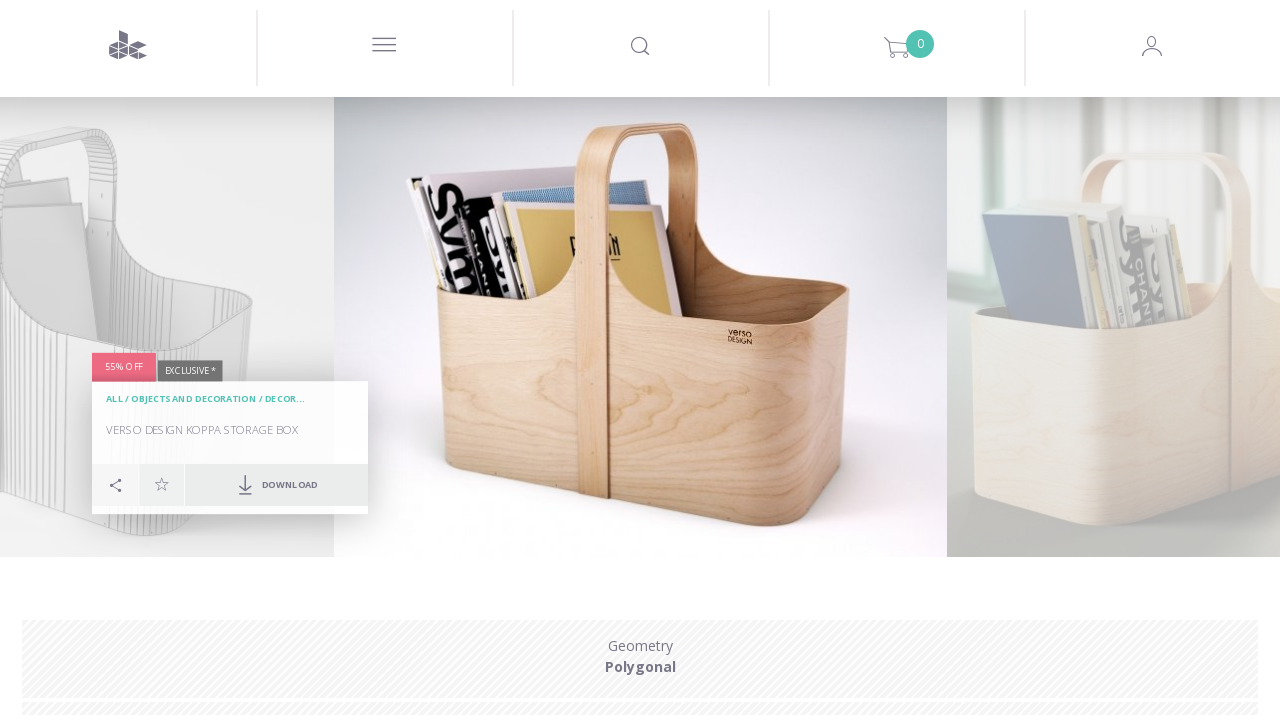

--- FILE ---
content_type: text/html; charset=utf-8
request_url: https://www.designconnected.com/Objects-and-decoration/Decorative-objects/VERSO-DESIGN-Koppa-Storage-Box_p9494
body_size: 23749
content:
<!DOCTYPE html>
<html lang="en">
<head><meta http-equiv="Content-Type" content="text/html charset=utf-8" />
<title>VERSO DESIGN Koppa Storage Box 3d model</title>
<meta name="og:site_name" content="DesignConnected" />
<meta name="og:type" content="product" />
<meta name="og:title" content="VERSO DESIGN Koppa Storage Box 3d model by Design Connected" />
<meta name="og:url" content="https://www.designconnected.com/Objects-and-decoration/Decorative-objects/VERSO-DESIGN-Koppa-Storage-Box_p9494" />
<meta name="og:image" content="https://media.designconnected.com/vfs/7e257858b0cfaeee0ac9b536a366552b_1/c78fcd885f8a278c403c1e5293af5407.jpg" />
<meta name="og:image:width" content="288" />
<meta name="og:image:height" content="216" />
<meta name="og:description" content="VERSO DESIGN Koppa Storage Box computer generated 3d model. Produced by Design Connected." />
<meta name="twitter:card" content="summary_large_image" />
<meta name="twitter:site" content="@DConnected" />
<meta name="twitter:creator" content="@DConnected" />
<meta name="twitter:title" content="VERSO DESIGN Koppa Storage Box" />
<meta name="twitter:description" content="VERSO DESIGN Koppa Storage Box computer generated 3d model. Produced by Design Connected." />
<meta name="twitter:image" content="https://media.designconnected.com/vfs/7e257858b0cfaeee0ac9b536a366552b_1/c78fcd885f8a278c403c1e5293af5407.jpg" />
<meta name="og:price:amount" content="16" />
<meta name="og:price:currency" content="EUR" />
<meta name="og:availability" content="instock" />
<meta name="description" content="VERSO DESIGN Koppa Storage Box computer generated 3d model. Produced by Design Connected." />
<meta name="keywords" content="model,for,bring,empty,storage,solution,anything,firewood,bottles,you,blankets,comes,together,set,fine,textured,great,renderings,offers,more,closeup,perfect,just,photorealistic,this,basket,wooden,oppa,visuals,your" />
<meta name="author" content="Nimasystems Ltd (http://www.nimasystems.com)" />
<meta name="google-site-verification" content="U-fUAKNIYCTKmFI7mdHIEtJBpTqzo6NNGhSLiu_T7P8" />
<meta name="robots" content="index, follow" />
<meta name="copyright" content="Designconnected Eood" />
<meta property="og:title" content="VERSO DESIGN Koppa Storage Box 3d model" />
<meta property="og:description" content="VERSO DESIGN Koppa Storage Box computer generated 3d model. Produced by Design Connected." />
<link rel="stylesheet" type="text/css" href="https://res.designconnected.com/Plugins/Jquery/web/plugins/autocomplete/jquery.autocomplete.css?v=2025111006" media="all" />
<link rel="stylesheet" type="text/css" href="https://res.designconnected.com/Plugins/Bootstrap/web/bootstrap/26july2016/css/bootstrap.css?v=2025111006" media="all" />
<link rel="stylesheet" type="text/css" href="https://res.designconnected.com/Plugins/Bootstrap/web/plugins/grid/grid.min.css?v=2025111006" media="all" />
<link rel="stylesheet" type="text/css" href="https://res.designconnected.com/Plugins/Bootstrap/web/plugins/lightbox/lightbox.min.css?v=2025111006" media="all" />
<link rel="stylesheet" type="text/css" href="https://res.designconnected.com/Plugins/Bootstrap/web/plugins/iconfont/iconfont.css?v=2025111006" media="all" />
<link rel="stylesheet" type="text/css" href="https://res.designconnected.com/Plugins/Bootstrap/web/plugins/bootstrap-switch/bootstrap-switch.min.css?v=2025111006" media="all" />
<link rel="stylesheet" type="text/css" href="https://res.designconnected.com/Plugins/Bootstrap/web/plugins/bootstrap-switch/custom.bootstrap-switch.min.css?v=2025111006" media="all" />
<link rel="stylesheet" type="text/css" href="https://res.designconnected.com/Plugins/Bootstrap/web/plugins/chosen/chosen.min.css?v=2025111006" media="all" />
<link rel="stylesheet" type="text/css" href="https://res.designconnected.com/Plugins/Bootstrap/web/plugins/chosen/custom.chosen.min.css?v=2025111006" media="all" />
<link rel="stylesheet" type="text/css" href="https://res.designconnected.com/Plugins/Bootstrap/web/plugins/customscrollbar/jquery.mCustomScrollbar.css?v=2025111006" media="all" />
<link rel="stylesheet" type="text/css" href="https://res.designconnected.com/Plugins/AjaxRpc/web/css/ajax_rpc.css?v=2025111006" media="all" />
<link rel="stylesheet" type="text/css" href="https://res.designconnected.com/css/apps/dc/style.css?v=2025111006" media="all" />
<link rel="stylesheet" type="text/css" href="https://res.designconnected.com/css/print.css?v=2025111006" media="print" />
<script type="text/javascript" src="https://res.designconnected.com/Plugins/Jquery/web/jquery/jquery-1.11.3.min.js?v=2025111006"></script>
<script type="text/javascript" src="https://res.designconnected.com/Plugins/Jquery/web/plugins/innerfade/jquery.innerfade.min.js?v=2025111006"></script>
<script type="text/javascript" src="https://res.designconnected.com/Plugins/Jquery/web/plugins/autocomplete/jquery.bgiframe.min.js?v=2025111006"></script>
<script type="text/javascript" src="https://res.designconnected.com/Plugins/Jquery/web/plugins/autocomplete/jquery.autocomplete.min.js?v=2025111006"></script>
<script type="text/javascript" src="https://res.designconnected.com/Plugins/Jquery/web/plugins/modernizr/modernizr.custom.js?v=2025111006"></script>
<script type="text/javascript" src="https://res.designconnected.com/Plugins/Jquery/web/plugins/noty/jquery.noty.js?v=2025111006"></script>
<script type="text/javascript" src="https://res.designconnected.com/Plugins/Jquery/web/plugins/noty/themes/default.js?v=2025111006"></script>
<script type="text/javascript" src="https://res.designconnected.com/Plugins/Jquery/web/plugins/noty/layouts/center.js?v=2025111006"></script>
<script type="text/javascript" src="https://res.designconnected.com/js/apps/dc/cart.js?v=2025111006"></script>
<script type="text/javascript" src="https://res.designconnected.com/js/apps/dc/recaptcha.js?v=2025111006"></script>
<script type="text/javascript" src="https://res.designconnected.com/js/apps/dc/js.js?v=2025111006"></script>
<script type="text/javascript" src="https://res.designconnected.com/js/apps/dc/general.js?v=2025111006"></script>
<script type="text/javascript" src="https://res.designconnected.com/js/interactions.js?v=2025111006"></script>
<script type="text/javascript" src="https://res.designconnected.com/Plugins/AjaxRpc/web/js/ajax_rpc.js?v=2025111006"></script>
<script type="text/javascript" src="https://res.designconnected.com/js/apps/dc/product.js?v=2025111006"></script>
<script type="text/javascript" src="https://res.designconnected.com/Plugins/Analytics/web/js/analytics.js?v=2025111006"></script>
<link media="all" rel="alternate" type="application/rss+xml" title="Design Connected latest models" href="/rss/latest_models"  />
<meta charset="UTF-8">
<meta content="text/html charset=utf-8" http-equiv="Content-Type">
<meta content="width=device-width, initial-scale=1.0" name="viewport">

<script src="https://res.designconnected.com/js/ads.js" type="text/javascript"></script>
<link rel="apple-touch-icon" sizes="180x180" href="https://res.designconnected.com/fv/apple-touch-icon.png?v=2">
<link rel="icon" type="image/png" sizes="32x32" href="https://res.designconnected.com/fv/favicon-32x32.png?v=2">
<link rel="icon" type="image/png" sizes="16x16" href="https://res.designconnected.com/fv/favicon-16x16.png?v=2">
<link rel="manifest" href="https://res.designconnected.com/fv/site.webmanifest?v=2">
<link rel="mask-icon" href="https://res.designconnected.com/fv/safari-pinned-tab.svg?v=2" color="#5bbad5">
<link rel="shortcut icon" href="https://res.designconnected.com/fv/favicon.ico?v=2">
<meta name="apple-mobile-web-app-title" content="Designconnected">
<meta name="application-name" content="Designconnected">
<meta name="msapplication-TileColor" content="#ff0000">
<meta name="msapplication-TileImage" content="https://res.designconnected.com/fv/mstile-144x144.png?v=2">
<meta name="msapplication-config" content="https://res.designconnected.com/fv/browserconfig.xml?v=2">
<meta name="theme-color" content="#ffffff">


<script>
window['dc_analytics'] = new DcAnalyticsManager({"verbose":false,"enabled":true});
</script>


<!-- Facebook Pixel Code -->
<script>
!function(f,b,e,v,n,t,s){if(f.fbq)return;n=f.fbq=function(){n.callMethod?
n.callMethod.apply(n,arguments):n.queue.push(arguments)};if(!f._fbq)f._fbq=n;
n.push=n;n.loaded=!0;n.version='2.0';n.queue=[];t=b.createElement(e);t.async=!0;
t.src=v;s=b.getElementsByTagName(e)[0];s.parentNode.insertBefore(t,s)}(window,
document,'script','//connect.facebook.com/en_US/fbevents.js');

fbq('init', '167799003584487');
fbq('track', "PageView");

</script>
<noscript>
<img height="1" width="1" style="display:none" src="https://www.facebook.com/tr?id=167799003584487&ev=PageView&noscript=1" />
</noscript>
<!-- End Facebook Pixel Code -->

<!-- Google Tag Manager Code -->
<script>
    (function(w,d,s,l,i){w[l]=w[l]||[];w[l].push({'gtm.start':
    new Date().getTime(),event:'gtm.js'});var f=d.getElementsByTagName(s)[0],
    j=d.createElement(s),dl=l!='dataLayer'?'&l='+l:'';j.async=true;j.src=
    'https://www.googletagmanager.com/gtm.js?id='+i+dl;f.parentNode.insertBefore(j,f);
    })(window,document,'script','dataLayer','GTM-KHHK65');

    dataLayer.push({'dc_app_id': "frontend"});
            
</script>
<!-- End Google Tag Manager Code -->
</head>
<body itemscope itemtype="http://schema.org/WebPage">
<script src="https://browser.sentry-cdn.com/8.20.0/bundle.tracing.min.js" crossorigin="anonymous"></script>
<script src="https://browser.sentry-cdn.com/8.20.0/captureconsole.min.js" crossorigin="anonymous"></script>
<script>
    Sentry.init({
        "dsn": "https:\/\/d007c97baa9a449c97f825a597ec4b24@o4505244250144768.ingest.sentry.io\/4505244330491904",
        "release": "1.0.0.0","denyUrls": [    /graph\.facebook\.com/i,    /www\.gstatic\.com\/recaptcha/i,    /www\.google\.com\/recaptcha/i,    /static\.criteo\.net/i,    /sslwidget\.criteo\.com/i,    /criteo\.com/i,    /www\.googletagmanager\.com/i,    /connect\.facebook\.net/i,    /extensions\//i,    /^chrome:\/\//i  ],beforeSend(event, hint) {
    const error = hint.originalException;
    const errorMessage = error !== undefined && error ? (typeof error === 'string' ? error : error.message) : null;
    if (errorMessage && errorMessage.length) {
      if ([        /sharedStorage is disabled/i,        /OperationError/i,        /The operation is insecure\./i,        /Failed to fetch/i,        /Non\-Error promise rejection captured with value\: Timeout \(b\)/i,        /t\.child\_widths is undefined/i,        /undefined is not an object \(evaluating \'this\.child_widths\[t\]\'\)/i,        /AbortError\: The play\(\) request was interrupted by a call to pause\(\)\. https\:\/\/goo\.gl\/LdLk22/i    ].find((filter) => errorMessage.match(filter))) return null;
    }
    return event;
  },"environment": "prod","tracesSampleRate": 0.5,"integrations": [Sentry.captureConsoleIntegration({ levels: ['error'] }),Sentry.browserTracingIntegration()]
    });
</script>

<!-- Google Tag Manager (noscript) -->
<noscript><iframe src="https://www.googletagmanager.com/ns.html?id=GTM-KHHK65"
height="0" width="0" style="display:none;visibility:hidden"></iframe></noscript>
<!-- End Google Tag Manager (noscript) -->

<div class="dc4_header">
<!--headWrapper start-->
<div class="container-fluid dc4_headWrapper">

<div class="dc4_headContent">

<!--navbarHeadWrapper start-->
<div class="navbar navbar-default dc4_navbarHeadWrapper">
<div class="container-fluid dc4_navbarHeadFloat">
<div class="navbar-header">

<!--logoWrapper start-->
<div class="dc4_logoWrapper">
<a href="/" title="Design Connected" class="navbar-brand">
<span class="dc-icon dc-icon-dc-solid"></span>
</a>
</div>
<!--logoWrapper end-->
<div class="dc4_small_navigation">
<div id="catNavBtn" class="dc4_small_nav_button">
<a href="javascript:void(0);" class="dcr_icon_menu">
<span class="dc-icon dc-icon-menu-thin"></span>
</a>
</div>
<div id="searchDropdownBtn" class="dc4_small_nav_button">
<span class="dc-icon dc-icon-search"></span>
</div>
<div id="cartDropdownBtn" class="dc4_small_nav_button">
<span class="dc-icon dc-icon-shopping-cart">
<span class="dc4_shoppingCartCount">0</span>
</span>
</div>

<div id="loginBtn" class="dc4_small_nav_button">
<span class="dc-icon dc-icon-user-avatar-login"></span>
</div>


</div>
<!--navMiddle start-->


<div class="nav navbar-nav dc4_navMiddle">
<div class="dc4_navTableRow">
<a href="javascript:void(0);" id="navProducts" class="dc4_navTableCell dc4_navMainDropdown"
data-target="dc4_navcollapse" data-active-link="Products" data-clckd="nav-Products">
<span class="dc4_navHeaderTitle">Products</span>
<span class="products_more_dropdown menu_dots">...</span>
</a>
<a href="/Freebies/" id="navFreeSamples" class="dc4_navTableCell"
data-active-link="Free-Samples" data-clckd="nav-FreeSamples">
<span class="dc4_navHeaderTitle">Freebies</span>
</a>
<a href="javascript:void(0);" class="dc4_navTableCell navigation_separator">
<span></span>
</a>
<a href="/connecter" id="navConnecter" class="dc4_navTableCell" data-active-link="Connecter"
target="_blank" data-clckd="nav-Connecter">
<span class="dc4_navHeaderTitle">Connecter</span>
</a>
<a href="javascript:void(0);" id="navMore"
class="dc4_navTableCell dc4_navMainDropdown header_more_btn" data-target="morecollapse"
data-active-link="More">
<span class="more_navigation menu_dots">...</span>
</a>
</div>
</div>

<!--navigationMiddle end-->

<!-- Header Navigation Right Wrapper start -->
<div class="dc4_headerRightWrapper">
<div class="dc4_hideNavSearch"></div>
<!--navigationSearch start-->
<div class="dc4_navSearch">
<div class="dc4_searchBtn pull-left">
<a href="javascript:void(0);" class="dc4_expandSearchBtn" data-clckd="nav-Search">
<span class="dc-icon dc-icon-search"></span>
</a>

</div>
<div class="dc4_searchWrapper">
<div class="dc4_search_title container hidden-xs">Looking for a 3D model, brand or designer?
</div>
<div class="dc4_searchInput container">
<form id="search_form" name="search_form" action="/catalog/productslist/search"
method="get">
<input type="text" class="left vmiddle field" name="keywords" id="skeywords"
value="" size="17" placeholder="Type and search here"
autofocus/>
<!-- <input type="submit" class="left vmiddle button" value="Go" id="searchButton" /> -->
</form>
<span id="dc4_clear_search_btn"
class="dc4_clear_search dc-icon dc-icon-close-remove-thin"
onclick="clearSearchInput();"></span>
</div>
<!-- autosuggest start-->
<div class="dc4_autoSuggest container">
<div id="dc4_autocompleteBody" class="dc4_suggestBody"></div>
</div>
<!-- autosuggest end-->
<div class="dc4_empty_filler"></div>
<div class="clearfix"></div>
</div>
<div class="clearfix"></div>
</div>
<script type="text/javascript" charset="utf-8">

function submitSearch(e) {
e.preventDefault();
return false;
}

function clearSearchInput() {
var keywordsField = $('#skeywords');
keywordsField.val('');
keywordsField.focus();
$('#dc4_clear_search_btn').hide();
}

$(document).ready(function () {
$('#search_form').on('submit', function (e) {
var keywordsField = $('#skeywords');

if (window['dc_analytics'] !== undefined) {
window['dc_analytics'].events.search(keywordsField.val());
}
});

// var skeywords_default = 'search';
var keywordsField = $('#skeywords');

keywordsField.on('change keyup', function () {
var thisSearch = $('#skeywords'),
clearSearchBtn = $('#dc4_clear_search_btn');

if (thisSearch.val().length < 1) {
clearSearchBtn.hide();
} else {
clearSearchBtn.show();
}
});

keywordsField.on('focus', function () {
$('#search_container').addClass('sfocus');
//$('#searchButton').show();
//if ($e('skeywords').value == skeywords_default) $e('skeywords').value = '';
});

keywordsField.on('blur', function () {
$('#search_container').removeClass('sfocus');
//$('#searchButton').hide();
//if ($e('skeywords').value.length < 1) $e('skeywords').value = skeywords_default;
});

});
</script>
<!--navigationSearch end-->

<div
class="dc4_shoppingCartHeader dc4_nav_left_border shoppingCartPlaceholder ">



<a class="dc4_shoppingCartWrapper" href="/cart/viewcart" title="Shopping Cart">
<span class="dc4_shoppingCartCount" id="cart_products">0</span>
<span class="dc-icon dc-icon-shopping-cart"></span>
</a>

<div class="dc4_shoppingCartContents empty" id="dc4_shoppingCartContents">
<div class="dc4_shoppingCartBody"></div>
<div class="dc4_shoppingCartFooter">
<div class="dc4_doubleButtonWrapper">
<div class="dc4_cartBtn dc4_priceBtn"><span class="cart_amount get_cart_amount">0</span> EUR</div>
<div class="dc4_cartBtn dc4_actionBtn"><a href="/cart/viewcart/">Checkout</a></div>
</div>
</div>
</div>


<script type="text/javascript">
ShoppingCart.UpdateProductCartStates();
</script>


</div>

<!--navigationProfile start-->

<div class="dc4_headNavProfile dc4_headNavSignUp dc4_nav_left_border">
<div class="dc4_navProfilePart dc4_navProfileLeft">
<div class="dc4_profileHello">
<a href="javascript:showModal('modal-login');" class="dcr_login_link"
data-clckd="nav-Login">Log in</a>
</div>
</div>
<div class="dc4_navProfilePart dc4_navProfileRight">
<a href="/members/registration" class="dc4_loginButton" data-clckd="nav-Signup">Sign up</a>
</div>
<div class="clearfix"></div>
</div>




<!--navigationProfile end-->
<div class="clearfix"></div>
</div>
<!-- Header Navigation Right Wrapper end -->

<div class="clearfix"></div>

</div>
</div>
</div>
<!--navbarHeadWrapper end-->

</div>

<div class="dc4_headerShadow"></div>


<nav id="dc4_navcollapse" class="dc4_catNavigationWrapper dc4_navcollapse ">
<ul class="dc4_navCat productTypeList">
<li class="productTypeSection bimSection pull-left" data-href="/revit" data-active-link="Revit" data-target="Revit"
itemscope itemtype="http://schema.org/SiteNavigationElement">
<section>
<header>
<h2 class="productTypeTitle">
<a href="/revit" title="BIM Assets" target="Revit"><span itemprop="name">BIM Assets</span></a>
</h2>
<p>Refine your Schematic design and design development workflows using superior assets of interior products.</p>
</header>
<nav>
<p>Choose your BIM platform to start</p>
<ul class="productTypeListCategories">
<li><a href="/revit" class="revit" target="Revit"><img src="https://res.designconnected.com/img/navigation/revit-icon.png">Autodesk Revit</a></li>
<!-- <li><a href="/archicad" class="archicad"><img src="https://res.designconnected.com/img/navigation/archicad-icon.png">Graphisoft Archicad</a></li> -->
</ul>
</nav>
</section>
<a href="/revit" class="more_link" target="Revit">
<!-- <span class="dc-icon dc-icon-plus"></span>
<span class="more_text">
<span class="button_shape">View All</span>
</span> -->
</a>
</li>
<li class="productTypeSection openSpacesSection pull-left" data-href="/open-spaces" data-active-link="Open-Spaces" data-target="Open Spaces"
itemscope itemtype="http://schema.org/SiteNavigationElement">
<section>
<header>
<h2 class="productTypeTitle">
<a href="/open-spaces" title="Open Spaces" target="Open Spaces"><span itemprop="name">Open Spaces</span></a>
</h2>
<p>Real architectural spaces designed to inspire, share know-how, be a learning playground, and ready-to-use asset set for your work.</p>
</header>
<nav>
<p>Featured</p>
<ul class="productTypeListCategories">
<li><a href="/open-spaces" class="" target="Open Spaces">The Haussmann Apartment</a></li>
</ul>
</nav>
</section>
<a href="/open-spaces" class="more_link" target="Open Spaces">
<!-- <span class="dc-icon dc-icon-plus"></span>
<span class="more_text">
<span class="button_shape">View All</span>
</span> -->
</a>
</li>

<li class="productTypeSection modelsSection pull-left" data-href="/catalog/3D-Models/all" data-active-link="3D-Models"
itemscope itemtype="http://schema.org/SiteNavigationElement">
<section>
<header>
<h2 class="productTypeTitle">
<a href="/catalog/3D-Models/all" title="All 3D models"><span itemprop="name">3D models</span></a>
</h2>
</header>
<nav>
<ul class="productTypeListCategories">

<li><a href="/catalog/category/Seating" class="">Seating</a></li>

<li><a href="/catalog/category/Sofas" class="">Sofas</a></li>

<li><a href="/catalog/category/Tables" class="">Tables</a></li>

<li><a href="/catalog/category/Shelves-and-storage" class="">Shelves and storage</a></li>

<li><a href="/catalog/category/Lighting" class="">Lighting</a></li>

<li><a href="/catalog/category/Sleep-furniture" class="">Sleep furniture</a></li>

<li><a href="/catalog/category/Objects-and-decoration" class="">Objects and decoration</a></li>

<li><a href="/catalog/category/Carpets" class="">Carpets</a></li>

<li><a href="/catalog/category/Flowers-and-plants-deco" class="">Flowers and plants deco</a></li>

<li><a href="/catalog/category/Bathroom" class="">Bathroom</a></li>

<li><a href="/catalog/category/Fireplaces" class="">Fireplaces</a></li>

<li><a href="/catalog/category/room-systems" class="">Room Systems</a></li>

</ul>
</nav>
</section>
<a href="/catalog/3D-Models/all" class="more_link">
<span class="dc-icon dc-icon-plus"></span>
<span class="more_text">
<span class="button_shape">View All</span>
</span>
</a>
</li>


<li class="productTypeSection materialsSection pull-left" data-href="/catalog/Materials/all" data-active-link="Materials"
itemscope itemtype="http://schema.org/SiteNavigationElement">
<section>
<header>
<h2 class="productTypeTitle">
<a href="/catalog/Materials/all" title="All Materials"><span itemprop="name">Materials</span></a>
</h2>
<p>Exclusive CG materials of digitized products from premium manufacturers of interior finishes.</p>
<br />
</header>
</section>
<nav>
<ul class="productTypeListCategories">

<li><a href="/catalog/category/Textiles" class="">Textiles</a></li>

<li><a href="/catalog/category/Wood-Veneers" class="">Wood Veneers</a></li>

<li><a href="/catalog/category/Wood-Flooring" class="">Wood Flooring</a></li>

<li><a href="/catalog/category/Wall-Covering" class="">Wall Covering</a></li>

<li><a href="/catalog/category/Stucco" class="">Stucco</a></li>

</ul>
</nav>
<a href="/catalog/Materials/all" class="more_link">
<span class="dc-icon dc-icon-plus"></span>
<span class="more_text">
<span class="button_shape">View All</span>
</span>
</a>
</li>


<li class="productTypeSection setsSection pull-left" data-href="/catalog/3D-Models-Sets/all" data-active-link="3D-Models-Sets"
itemscope itemtype="http://schema.org/SiteNavigationElement">
<section>
<header>
<h2 class="productTypeTitle">
<a href="/catalog/3D-Models-Sets/all" title="All Products Sets"><span itemprop="name">Product Sets</span></a>
</h2>
<p>Every Design Connected product set is a curated selection of premium CG products perfectly matched into ready-to-use arrangements.</p>
<br />
</header>
<nav>
<ul class="productTypeListCategories">

<li><a href="/catalog/3D-Models-Sets/filters/category/Dining__88" class="">Dining</a></li>

<li><a href="/catalog/3D-Models-Sets/filters/category/Outdoor__89" class="">Outdoor</a></li>

<li><a href="/catalog/3D-Models-Sets/filters/category/Livinig__90" class="">Living</a></li>

<li><a href="/catalog/3D-Models-Sets/filters/category/Poolside__91" class="">Poolside</a></li>

<li><a href="/catalog/3D-Models-Sets/filters/category/bedroom__92" class="">Bedroom</a></li>

</ul>
</nav>
</section>
<a href="/catalog/3D-Models-Sets/all" class="more_link">
<span class="dc-icon dc-icon-plus"></span>
<span class="more_text">
<span class="button_shape">View All</span>
</span>
</a>
</li>

</ul>
<div class="clearfix"></div>
</nav>

<div class="dc4_hide_subnavigation" onclick="hideSubnavigation();"></div>

<script type="text/javascript">
function setSignUpPopupToDownload() {

}
function triggerCnnctrEvent() {

}
$('nav.dc4_catNavigationWrapper .dc4_navCat > li').click(function() {
var clicked = $(this);
var target = clicked.attr('data-target');
if (target) {
window.open(clicked.attr('data-href'), target);
} else {
window.location = clicked.attr('data-href');
}
});
</script>



<div id="morecollapse" class="dc4_catNavigationWrapper dc4_navcollapse container-fluid">
<div class="dc4_navCat">
<div class="dc4_subnav_button dc4_nav_regular dc4_widthTen">
<a href="/about" data-active-link="About">
<span class="dcr_nav_title">About</span>
</a>
</div>
<div class="dc4_subnav_button dc4_nav_regular dc4_widthTen">
<a href="javascript:void(0);" data-toggle="modal" data-target="#modal-feedback" data-active-link="Contact-Us">
<span class="dcr_nav_title">Contact Us</span>
</a>
</div>
<div class="dc4_subnav_button dc4_nav_regular dc4_widthTen">
<a href="/faq" data-active-link="FAQ">
<span class="dcr_nav_title">FAQ</span>
</a>
</div>
<div class="dc4_subnav_button dc4_nav_regular dc4_widthTen">
<a href="/page/view/legal" data-active-link="Legal">
<span class="dcr_nav_title">Legal</span>
</a>
</div>
</div>
</div>

<div class="dc4_hide_more_subnavigation" onclick="hideMoreSubnavigation();"></div>



<div id="dc4_mf_navigation">



<div class="modal fade" id="dcModalMenu" tabindex="-1" role="dialog" aria-labelledby="dcModalMenu">
<div class="modal-dialog" role="document">
<div class="modal-content">
<div class="modal-body">
<div id="dc4_mf_navcollapse" class="dc4_mf_navcollapse">
<div class="dc4_mf_navCat">
<!-- <li class="dc4_dropdown dropdown dc4_fake"></li> -->
<div class="navbar navbar-default dc4_navbarHeadWrapper">
<div class="container-fluid dc4_navbarHeadFloat">
<div class="navbar-header">
<div class="dc4_logoWrapper">
<a href="/" title="Design Connected" class="navbar-brand"></a>
</div>
<div class="modalBtnWrapper">
<a href="javascript:void(0);" class="modalCloseBtn" title="Close" data-dismiss="modal" aria-label="Close">
<span class="dc-icon dc-icon-close-remove-thin"></span>
</a>
</div>
</div>
</div>
</div>

<div class="dc4_subnav_button dc4_nav_dropdown">
<a href="javascript:void(0);" class="dc4_dropdown-toggle">
<span class="dc4_caret dc-icon dc-icon-arrow-down"></span>
<span class="dcr_nav_title">Products</span>
</a>
<div class="dc4_dropdown-menu dc4_navCatDropdown" role="menu">
<div class="dc4_subnav_button dc4_nav_regular mobile_product_type_button">
<a href="/revit" title="BIM Assets" style="color:#FFF;">
<img src="https://res.designconnected.com/img/navigation/bim-assets.png?20231221"/><br />
<span style="font-weight:600;font-size:2.5rem;">BIM Assets</span>
</a>
<ul class="productTypeListCategories">
<li><a href="/revit" class="dc4_catLink">Autodesk Revit</a></li>
<!-- <li><a href="/archicad" class="dc4_catLink">Graphisoft Archicad</a></li> -->
</ul>
<br />
</div>
<div class="dc4_subnav_button dc4_nav_regular mobile_product_type_button">
<a href="/open-spaces" title="Open Spaces" style="color:#FFF;">
<img src="https://res.designconnected.com/img/navigation/open-spaces.png?20231221"/><br />
<span style="font-weight:600;font-size:2.5rem;">Open Spaces</span>
</a>
<ul class="productTypeListCategories">
<li><a href="/open-spaces" class="dc4_catLink">The Haussmann Apartment</a></li>
</ul>
<br />
</div>

<div class="dc4_subnav_button dc4_nav_regular mobile_product_type_button">
<a href="/catalog/3D-Models/all" title="All 3D models" style="color:#FFF;">
<img src="https://res.designconnected.com/img/navigation/models.png?20231221"/><br />
<span style="font-weight:600;font-size:2.5rem;">3D models</span>
</a>
<ul class="productTypeListCategories">

<li>
<a href="/catalog/category/Seating" class=" dc4_catLink">Seating</a>
</li>

<li>
<a href="/catalog/category/Sofas" class=" dc4_catLink">Sofas</a>
</li>

<li>
<a href="/catalog/category/Tables" class=" dc4_catLink">Tables</a>
</li>

<li>
<a href="/catalog/category/Shelves-and-storage" class=" dc4_catLink">Shelves and storage</a>
</li>

<li>
<a href="/catalog/category/Lighting" class=" dc4_catLink">Lighting</a>
</li>

<li>
<a href="/catalog/category/Sleep-furniture" class=" dc4_catLink">Sleep furniture</a>
</li>

<li>
<a href="/catalog/category/Objects-and-decoration" class=" dc4_catLink">Objects and decoration</a>
</li>

<li>
<a href="/catalog/category/Carpets" class=" dc4_catLink">Carpets</a>
</li>

<li>
<a href="/catalog/category/Flowers-and-plants-deco" class=" dc4_catLink">Flowers and plants deco</a>
</li>

<li>
<a href="/catalog/category/Bathroom" class=" dc4_catLink">Bathroom</a>
</li>

<li>
<a href="/catalog/category/Fireplaces" class=" dc4_catLink">Fireplaces</a>
</li>

<li>
<a href="/catalog/category/room-systems" class=" dc4_catLink">Room Systems</a>
</li>

</ul>
<br />
</div>


<div class="dc4_subnav_button dc4_nav_regular mobile_product_type_button">
<a href="/catalog/Materials/all" title="All Materials" style="color:#FFF;">
<img src="https://res.designconnected.com/img/navigation/materials.png?20231221"/><br />
<span style="font-weight:600;font-size:2.5rem;">Materials</span>
</a>
<ul class="productTypeListCategories">

<li>
<a href="/catalog/category/Textiles" class="">Textiles</a>
</li>

<li>
<a href="/catalog/category/Wood-Veneers" class="">Wood Veneers</a>
</li>

<li>
<a href="/catalog/category/Wood-Flooring" class="">Wood Flooring</a>
</li>

<li>
<a href="/catalog/category/Wall-Covering" class="">Wall Covering</a>
</li>

<li>
<a href="/catalog/category/Stucco" class="">Stucco</a>
</li>

</ul>
<br />
</div>


<div class="dc4_subnav_button dc4_nav_regular mobile_product_type_button">
<a href="/catalog/3D-Models-Sets/all" title="All Products Sets" style="color:#FFF;">
<img src="https://res.designconnected.com/img/navigation/sets.png?20231221"/><br />
<span style="font-weight:600;font-size:2.5rem;">Product Sets</span>
</a>
<ul class="productTypeListCategories">

<li>
<a href="/catalog/3D-Models-Sets/filters/category/Dining__88" class="">Dining</a>
</li>

<li>
<a href="/catalog/3D-Models-Sets/filters/category/Outdoor__89" class="">Outdoor</a>
</li>

<li>
<a href="/catalog/3D-Models-Sets/filters/category/Livinig__90" class="">Living</a>
</li>

<li>
<a href="/catalog/3D-Models-Sets/filters/category/Poolside__91" class="">Poolside</a>
</li>

<li>
<a href="/catalog/3D-Models-Sets/filters/category/bedroom__92" class="">Bedroom</a>
</li>

</ul>
<br />
</div>

</div>
</div>

<div class="dc4_subnav_button dc4_nav_regular">
<a href="/Freebies/">
<span class="dcr_nav_title">Freebies</span>
</a>
</div>

<div class="dc4_subnav_button dc4_nav_dropdown">
<a href="javascript:void(0);" class="dc4_dropdown-toggle">
<span class="dc4_caret dc-icon dc-icon-arrow-down"></span>
<span class="dcr_nav_title">Use</span>
</a>
<div class="dc4_dropdown-menu dc4_navUseDropdown" role="menu">
<div class="dc4_navCatDropdownBody container">

<div><a href="/catalog/use/Dining" class="dc4_useLink">Dining</a></div>

<div><a href="/catalog/use/Kitchen" class="dc4_useLink">Kitchen</a></div>

<div><a href="/catalog/use/Kids" class="dc4_useLink">Kids</a></div>

<div><a href="/catalog/use/Living" class="dc4_useLink">Living</a></div>

<div><a href="/catalog/use/Office" class="dc4_useLink">Office</a></div>

<div><a href="/catalog/use/Outdoor" class="dc4_useLink">Outdoor</a></div>

<div><a href="/catalog/use/Retail" class="dc4_useLink">Retail</a></div>

<div><a href="/catalog/use/Urban" class="dc4_useLink">Urban</a></div>

<div><a href="/catalog/use/Bedroom" class="dc4_useLink">Bedroom</a></div>

<div><a href="/catalog/use/Poolside" class="dc4_useLink">Poolside</a></div>

<div><a href="/catalog/use/Contract" class="dc4_useLink">Contract</a></div>

<div><a href="/catalog/use/Bathroom" class="dc4_useLink">Bathroom</a></div>

</div>
</div>
</div>


<div class="dc4_subnav_button dc4_nav_dropdown">
<a href="javascript:void(0);" class="dc4_dropdown-toggle">
<span class="dc4_caret dc-icon dc-icon-arrow-down"></span>
<span class="dcr_nav_title">Styles</span>
</a>
<div class="dc4_dropdown-menu dc4_navStylesDropdown" role="menu">
<div class="dc4_navCatDropdownBody container">

<div>
<a href="/catalog/style/1970s-Design" class="dc4_styleLink">1970s Design</a>
</div>

<div>
<a href="/catalog/style/Bauhaus" class="dc4_styleLink">Bauhaus</a>
</div>

<div>
<a href="/catalog/style/Brazilian-design" class="dc4_styleLink">Brazilian design</a>
</div>

<div>
<a href="/catalog/style/Classical-design" class="dc4_styleLink">Classical design</a>
</div>

<div>
<a href="/catalog/style/Contemporary-design" class="dc4_styleLink">Contemporary design</a>
</div>

<div>
<a href="/catalog/style/Geometric-design" class="dc4_styleLink">Geometric design</a>
</div>

<div>
<a href="/catalog/style/Iconic-design" class="dc4_styleLink">Iconic design</a>
</div>

<div>
<a href="/catalog/style/Industrial-Vintage-design" class="dc4_styleLink">Industrial / Vintage design</a>
</div>

<div>
<a href="/catalog/style/Mid-Century-Modern" class="dc4_styleLink">Mid-Century Modern</a>
</div>

<div>
<a href="/catalog/style/Minimalist-design" class="dc4_styleLink">Minimalist design</a>
</div>

<div>
<a href="/catalog/style/Modern-luxury" class="dc4_styleLink">Modern luxury</a>
</div>

<div>
<a href="/catalog/style/New-reeditions" class="dc4_styleLink">New reeditions</a>
</div>

<div>
<a href="/catalog/style/Scandinavian-design" class="dc4_styleLink">Scandinavian design</a>
</div>

<div>
<a href="/catalog/style/Sculptural-design" class="dc4_styleLink">Sculptural design</a>
</div>

<div>
<a href="/catalog/style/Wicker-design" class="dc4_styleLink">Wicker design</a>
</div>

</div>
</div>
</div>


<div class="dc4_subnav_button dc4_nav_regular">
<a href="/brands">
<span class="dcr_nav_title">Brands</span>
</a>
</div>


<div class="dc4_subnav_button dc4_nav_regular">
<a href="/designers">
<span class="dcr_nav_title">Designers</span>
</a>
</div>

</div>
</div>
</div>
</div>
</div>
</div>


<script type="text/javascript">
$('#dcModalMenu')
.on('show.bs.modal', function(e){
$('body').addClass('dc4_mf_body');
})
.on('hide.bs.modal', function(e){
$('body').removeClass('dc4_mf_body');
});
</script>

</div>
</div>
<!--headWrapper end-->

<div class="dc4_headerFiller"></div>



<script type="text/javascript" charset="utf-8">
isRedirected = false;

function itemRedirect(url) {
isRedirected = true;
$('#skeywords').addClass('ac_loading');
urlRedirect(url);
}

$(document).ready(function () {

var modes = {
'i': 'CG Products',
'p': 'CG Products',
'd': 'Designers',
'm': 'Brands',
'c': 'Products',
's': 'Models Sets',
't': 'Themes',
'a': 'Materials'
}

$('#skeywords').dcAutocomplete("/home/autocomplete", {
resultsClass: 'ac_result_list',
autocompleteAppendTo: 'dc4_autocompleteBody',
scroll: false,
customScrollbar: true,
width: '100%',
top: '0px',
left: '0px',
cacheLength: 0,
selectFirst: false,
max: 1000,
formatItem: formatItem,
formatResult: formatResult
});

function formatItem(row) {
return "<div style=\"cursor:pointer\" onclick=\"itemRedirect('" + row[2] + "')\"><span class=\"srch_str\">" + modes[row[1]] + "</span>: " + row[0] +
"</div>";
}

function formatResult(row) {
return row[0].replace(/(<.+?>)/gi, '');
}

$("#skeywords").result(function (event, data, formatted) {
if (data)
$(this).parent().next().find("input").val(data[1]);
});

//Catching all document clicks
$(document).click(function () {
$('#search_container').removeClass('sfocus');
});

$('.dcr_suggest_filter input[type="checkbox"]').on('click', function () {
var checkboxToAdd = $(this);
if (!$('#search_form').find('#' + checkboxToAdd.attr('id')).length) {
checkboxToAdd.clone().appendTo($('#search_form'));
} else {
$('#search_form #' + checkboxToAdd.attr('id')).remove();
}

$('#skeywords').focus();

});

});
</script>


</div>

<div class="dcr_sidebar hide" id="sidebar">
<div class="login_button dc4_headNavProfile dc4_nav_left_border dcr_high_res dc4_loggedProfile">
<div class="dc4_navProfilePart dc4_navProfileLeft">
<div class="dc4_profileAvatar" onclick="ShowProfile();">
<a class="dc4_avatarLink">
<span class="dc-icon dc-icon-user-avatar-login"></span>
</a>
</div>
<div class="dc4_profileHello dc4_loggedHello">
<a class="dcr_login_link" href="javascript: ShowProfile();" title="Hi,">
<span class="dcr_username">Hi, </span>
<span></span>
</a>
</div>
</div>
<div class="dc4_navProfilePart dc4_navProfileRight dc4_nav_left_border">
<a class="dcr_logout_btn" href="/members/logout" title="Logout">
<span class="dc-icon dc-icon-logout"></span>
</a>
</div>
<div class="clearfix"></div>
</div>

<div class="login_button dc4_headNavProfile dc4_nav_left_border dcr_low_res dc4_loggedProfile">
<div class="dc4_navProfilePart dc4_navProfileLeft">
<div class="dc4_profileAvatar" onclick="toggleSidebar();">
<a class="dc4_avatarLink">
<span class="dc-icon dc-icon-user-avatar-login"></span>
</a>
</div>
<div class="dc4_profileHello dc4_loggedHello">
<a class="dcr_login_link" href="javascript: toggleSidebar();" title="Hi,">
<span class="dcr_username">Hi, </span>
<span></span>
</a>
</div>
</div>
<div class="dc4_navProfilePart dc4_navProfileRight dc4_nav_left_border hidden-md hidden-lg">
<a class="dcr_close_btn" href="javascript: toggleSidebar();">
<span class="dc-icon dc-icon-close-remove-thin"></span>
</a>
</div>
<div class="dc4_navProfilePart dc4_navProfileRight dc4_nav_left_border hidden-xs">
<a class="dcr_logout_btn" href="/members/logout" title="Logout">
<span class="dc-icon dc-icon-logout"></span>
</a>
</div>
<div class="clearfix"></div>
</div>

<div id="sidebarScrollbar">
<div class="dcr_balance_checkout container-fluid">
<div class="row">
<div class="col-xs-6 col-md-6 dcr_cell">
<div class="pull-left dcr_shoppingCartSidebar">
<div class="dcr_shoppingCartTotalWrapper">
<div class="dcr_balance_checkout_label">
<span class="dc-icon dc-icon-shopping-cart"></span><span class="dcr_account_icon_text">Total</span>
</div>
<div class="dcr_balance_checkout_amount">
<span class="cart_total dcr_account_value grand_total" id="cart_total"></span>
<span class="dcr_account_currency"></span>
</div>
</div>
<div class="dcr_shoppingCartTotalWrapperMobile"
onclick="toggleOverlay('dc4_shoppingCartContents');">
<div class="dcr_balance_checkout_label">
<span class="dc-icon dc-icon-shopping-cart"></span><span class="dcr_account_icon_text">Total</span>
</div>
<div class="dcr_balance_checkout_amount">
<span class="cart_total dcr_account_value" id="cart_total"></span> <span
class="dcr_account_currency"></span>
</div>
</div>
<div class="shoppingCartPlaceholder sidebar">



<a class="dc4_shoppingCartWrapper" href="/cart/viewcart" title="Shopping Cart">
<span class="dc4_shoppingCartCount" id="cart_products">0</span>
<span class="dc-icon dc-icon-shopping-cart"></span>
</a>

<div class="dc4_shoppingCartContents empty" id="dc4_shoppingCartContents">
<div class="dc4_shoppingCartBody"></div>
<div class="dc4_shoppingCartFooter">
<div class="dc4_doubleButtonWrapper">
<div class="dc4_cartBtn dc4_priceBtn"><span class="cart_amount get_cart_amount">0</span> EUR</div>
<div class="dc4_cartBtn dc4_actionBtn"><a href="/cart/viewcart/">Checkout</a></div>
</div>
</div>
</div>


<script type="text/javascript">
ShoppingCart.UpdateProductCartStates();
</script>


</div>
</div>
</div>
<div class="col-xs-6 col-md-6 dcr_cell">
<div class="pull-right">
<a class="btn text-uppercase dcr_btn_checkout" href="/cart/viewcart">Checkout</a>
</div>
<div class="clearfix"></div>
</div>
</div>
<div class="row">
<div class="col-xs-6 col-md-6 dcr_cell">
<div class="pull-left">
<div class="dcr_balance_checkout_label">
<span class="dc-icon dc-icon-prepay"></span><span
class="dcr_account_icon_text">Balance</span>
</div>
<div class="dcr_balance_checkout_amount">
<span class="dcr_account_value"></span> <span class="dcr_account_currency"></span>
</div>
</div>
</div>
<div class="col-xs-6 col-md-6 dcr_cell">
<div class="pull-right">
<a class="btn text-uppercase" href="/payment">Prepay</a>
</div>
<div class="clearfix"></div>
</div>
</div>
</div>
<div class="list-group">
<a class="list-group-item " href="/profile">
<span class="dc-icon dc-icon-dashboard" title="Dashboard"></span>
<span class="dcr_sidebar_button_text">Dashboard</span>
</a>
<a class="list-group-item " href="/profile/subscriptions">
<span class="dc-icon dc-icon-subscription" title="Subscriptions"></span>
<span class="dcr_sidebar_button_text">Subscriptions</span>
</a>
<a class="list-group-item " href="/profile/orders">
<span class="dc-icon dc-icon-orders-profile" title="Orders"></span>
<span class="dcr_sidebar_button_text">Orders</span>


</a>
<a class="list-group-item " href="/profile/downloads">
<span class="dc-icon dc-icon-downloads" title="Downloads"></span>
<span class="dcr_sidebar_button_text">Downloads</span>

</a>
<a class="list-group-item " href="/profile/favorites">
<span class="dc-icon dc-icon-star-pointy-stroke" title="Favorites"></span>
<span class="dcr_sidebar_button_text profileFavoritesCount"
data-favorites-count="">Favorites</span>

<span class="dcr_sidebar_button_number hidden">0</span>
</a>
<a class="list-group-item " href="/profile/messages">
<span class="dc-icon dc-icon-messages" title="Messages"></span>
<span class="dcr_sidebar_button_text">Messages</span>


</a>
<a class="list-group-item " href="/profile/vouchers">
<span class="dc-icon dc-icon-vouchers" title="Vouchers"></span>
<span class="dcr_sidebar_button_text">Vouchers</span>

</a>
<a class="list-group-item " href="/profile/settings">
<span class="dc-icon dc-icon-settings" title="Account & Settings"></span>
<span class="dcr_sidebar_button_text">Account & Settings</span>
</a>
</div>
</div>

<script type="text/javascript">
$('.cart_total.grand_total').html($('.get_cart_amount').html());

if ($('.dc4_shoppingCartContents').hasClass('empty')) {
$('.dcr_shoppingCartSidebar').addClass('empty');
}
</script>

</div>

<div class="dc4_main_wrapper" id="main">
<div class="contentWrapper">


<div class="contentWrapperFix particle" data-id="9494">
<!--ajaxMainContainer start-->
<div class="contentContainer ajaxMainContainer">
<div class="article particle" data-id="9494">
<div class="jumbotron articleGallery">

<!--carousel-->



<div class="dc4_bigImageWrap" id="film_roll_1">

<div class="dc4_bigImgHolder">
<img alt=" 1" class="articleGalleryBigImage" height="460"
src="https://media.designconnected.com/vfs/302ea48c851ea795a253ceba4289c5b8_1/37037ff895ec6ef79f8fe9b8c2e12bc3.jpg" title=" 1" width="613"/>

<a class="dc4_carouselZoom" data-lightbox="lightbox" data-zoom-index="0"
href="javascript:void(0);" onclick="showCustomLightbox(9494, 'product', this);">
<span class="dc-icon dc-icon-plus"></span>
<span class="dcr_zoom_text">zoom</span>
</a>



<a data-pin-do="buttonPin" data-pin-save="true"
href="https://www.pinterest.com/pin/create/button/?url=&media=https://media.designconnected.com/vfs/302ea48c851ea795a253ceba4289c5b8_1/37037ff895ec6ef79f8fe9b8c2e12bc3.jpg&description=">
</a>
</div>

<div class="dc4_bigImgHolder">
<img alt=" 2" class="articleGalleryBigImage" height="460"
src="https://media.designconnected.com/vfs/3099627e1d8797166e7ed4c18408c2c5_1/dd51ac8a2caadc536388a318a13139e8.jpg" title=" 2" width="613"/>

<a class="dc4_carouselZoom" data-lightbox="lightbox" data-zoom-index="1"
href="javascript:void(0);" onclick="showCustomLightbox(9494, 'product', this);">
<span class="dc-icon dc-icon-plus"></span>
<span class="dcr_zoom_text">zoom</span>
</a>



<a data-pin-do="buttonPin" data-pin-save="true"
href="https://www.pinterest.com/pin/create/button/?url=&media=https://media.designconnected.com/vfs/3099627e1d8797166e7ed4c18408c2c5_1/dd51ac8a2caadc536388a318a13139e8.jpg&description=">
</a>
</div>

<div class="dc4_bigImgHolder">
<img alt=" 3" class="articleGalleryBigImage" height="460"
src="https://media.designconnected.com/vfs/07ef20a087ec1d9760611ddb89b6dde2_1/94f111ee265194eb091a3b94655392c8.jpg" title=" 3" width="613"/>

<a class="dc4_carouselZoom" data-lightbox="lightbox" data-zoom-index="2"
href="javascript:void(0);" onclick="showCustomLightbox(9494, 'product', this);">
<span class="dc-icon dc-icon-plus"></span>
<span class="dcr_zoom_text">zoom</span>
</a>


<div class="dcr_model_faces">
<span class="dcr_model_faces_value">6832</span>
<span class="dcr_model_faces_label">Faces</span>
</div>


<a data-pin-do="buttonPin" data-pin-save="true"
href="https://www.pinterest.com/pin/create/button/?url=&media=https://media.designconnected.com/vfs/07ef20a087ec1d9760611ddb89b6dde2_1/94f111ee265194eb091a3b94655392c8.jpg&description=">
</a>
</div>

</div>

<a class="film_roll_prev" href="javascript:void(0);" onclick="productFilmRoll.moveRight();"><span
class="dc-icon dc-icon-arrow-big-left"></span></a>
<a class="film_roll_next" href="javascript:void(0);" onclick="productFilmRoll.moveLeft();"><span
class="dc-icon dc-icon-arrow-big-right"></span></a>

<div class="dc4_articleGalleryButtons container">
<div class="dc4_prevGalleryArrow dc4_smallFilmRollNav" data-dir="prev"
onclick="miniFilmRollSlider.setCurrent('prev');">
<span class="dc-icon dc-icon-arrow-left"></span>
</div>
<div class="film_roll_small_nav">
<div class="film_roll_small_nav_shuttle">
<div class="dc4_meshThumbsNavWrapper dc4_smallImgHolderWrapper">


</div>
<div class="dc4_thumbsNavWrapper dc4_smallImgHolderWrapper">

<div class="dc4_smallImgHolder has_zoom"
data-gallery-index="0"
data-zoom-index="0" onclick="productFilmRoll.moveToIndex(0, 'left', false);">
<img alt=" 1" class="articleGalleryButton smallPhoto" src="https://media.designconnected.com/vfs/3a1ea35226a3bf4db275ad5056bcb9f2_1/4ca087f38d30bd7066e4de4db0e1bfef.jpg"/>
<div class="thumb_overlay"></div>
</div>

<div class="dc4_smallImgHolder has_zoom"
data-gallery-index="1"
data-zoom-index="1" onclick="productFilmRoll.moveToIndex(1, 'left', false);">
<img alt=" 2" class="articleGalleryButton smallPhoto" src="https://media.designconnected.com/vfs/05921df58f03da888fe2a0166808576c_1/d9d4e83a66f9a4b8a6f788da5c493702.jpg"/>
<div class="thumb_overlay"></div>
</div>

</div>
<div class="dc4_meshThumbsNavWrapper dc4_smallImgHolderWrapper">

<div class="dc4_smallImgHolder has_zoom"
data-gallery-index="2"
data-zoom-index="2" onclick="productFilmRoll.moveToIndex(2, 'left', false);">
<img alt=" 3" class="articleGalleryButton smallPhoto" src="https://media.designconnected.com/vfs/d4dc7c7998f2cefa7ef07905ad156bcd_1/a6dcf5301f111010b1a2a1cf5bf621e5.jpg"/>
<div class="thumb_overlay"></div>
</div>

</div>
</div>
</div>
<div class="dc4_nextGalleryArrow dc4_smallFilmRollNav" data-dir="next"
onclick="miniFilmRollSlider.setCurrent('next');">
<span class="dc-icon dc-icon-arrow-right"></span>
</div>
</div>


<div class="modal fade" id="modalThreesixty" role="dialog" tabindex="-1">
<div class="modal-dialog modal-lg" role="document">
<div class="modal-content">
<div class="modal-header">
<a aria-label="Close" class="lb-close" data-dismiss="modal" href="javascript:void(0);">
<span class="dc-icon dc-icon-close-remove-thin"></span>
</a>
</div>
<div class="modal-body">

</div>
</div>
</div>
</div>

<div class="modal modal-video fade" id="modalVideo" role="dialog" tabindex="-1">
<div class="modal-dialog modal-lg" role="document">
<div class="modal-content">
<div class="modal-header">
<a aria-label="Close" class="lb-close" data-dismiss="modal" href="javascript:void(0);">
<span class="dc-icon dc-icon-close-remove-thin"></span>
</a>
</div>
<div class="modal-body">

</div>
</div>
</div>
</div>


<div class="dc4_productInfoPanel panel panel-default " data-spy="affix"
data-offset-top="510">
<div class="panel-body">
<div class="dc4_productCategoryPath"><a class="info_link" href="/catalog/3D-Models/all" title="all 3d models">All</a> / <a class="info_link" href="/catalog/category/Objects-and-decoration" title="Objects and decoration CG products">Objects and decoration</a> / <a class="info_link" href="/catalog/category/Objects-and-decoration/category_type/Decorative-objects_34" title="Decorative objects CG products">Decorative objects</a></div>
<h2 class="dc4_productTitle" title="VERSO DESIGN Koppa Storage Box"><span class="small_title">VERSO DESIGN Koppa Storage Box</span>
</h2>

<div class="dc4_productInfoPanelShareWrapper">
<div class="dc4_productInfoPanelShareBtn"><span class="dc-icon dc-icon-social-2"></span>
</div>
<div class="dc4_productInfoPanelShare">
<p>Share this model</p>
<a id="panel_fb_share" href="javascript:void(0);" target="_new" rel="nofollow"
class="dcr_fb dc-icon-facebook"></a>
<a id="panel_twitter_share" href="javascript:void(0);" target="_new" rel="nofollow"
class="dcr_twitter dc-icon-x"></a>
<a id="panel_pinit_share" href="javascript:void(0);" target="_new" rel="nofollow"
class="dcr_pinterest dc-icon-pinterest"></a>
</div>
</div>
<div id="productPanelFav" class="dc4_productInfoPanelFav ">
<a class="dc-icon dc-icon-star-pointy-stroke"
href="javascript:AddToFavorites_Model();"
title="add to favorites"></a>

</div>
<div class="dc4_cartBtn dc4_actionBtn product_page_cart">





<a href="javascript:void(0);"
onclick="showSubscriptionCartPopup(9494, 'pp');abTestTriggerEvent('subscription');"
class="down_9494 cart_download modelCartLink">
<span class="dc-icon dc-icon-download-2"></span>
<span class="dcr_add_to_cart_text">Download</span>
</a>
<a href="javascript:void(0);" id="" onclick="ShoppingCart.RemoveModel(9494);"
class="cart_9494 hidden removeFromCart modelCartLink">
<span class="dc-icon dc-icon-remove-from-cart"></span>
<span class="dcr_add_to_cart_text">Remove</span>
</a>






</div>
</div>

<div class="dc4_productInfoPanelLabel">

<span class="dcr_model_label dcr_discount">55% OFF</span>







<span class="dcr_model_label dcr_exclusive" data-toggle="tooltip" data-placement="top"
title="This CG product is created by Design Connected and is available exclusively on www.designconnected.com and selected partner marketplaces.">
exclusive *
</span>

</div>





</div>

</div>

</div>

<!--colors-->


<!--details-->

<div class="container dc4_modelDetails" id="modalTest">
<div class="dc4_productDetailsTable">



<div class="dc4_tableCellWrapper">
<span class="dc4_tableCellTitle">Geometry</span>
<span class="dc4_tableCellValue">Polygonal</span>
</div>

<div class="dc4_tableCellWrapper">
<span class="dc4_tableCellTitle">Detail level</span>
<span class="dc4_tableCellValue">Photorealistic</span>
</div>

<div class="dc4_tableCellWrapper dc4_attrYes">
<span class="dc4_tableCellTitle">Materials</span>
<span class="dc4_tableCellValue"><span class="dc-icon dc-icon-checkmark-thick"></span><span
class="dc4_tableCellValueText">Yes</span></span>
</div>

<div class="dc4_tableCellWrapper dc4_attrYes">
<span class="dc4_tableCellTitle">Textures</span>
<span class="dc4_tableCellValue"><span class="dc-icon dc-icon-checkmark-thick"></span><span
class="dc4_tableCellValueText">Yes</span></span>
</div>

<div class="dc4_tableCellWrapper dc4_attrYes">
<span class="dc4_tableCellTitle">UVW Mapped</span>
<span class="dc4_tableCellValue"><span class="dc-icon dc-icon-checkmark-thick"></span><span
class="dc4_tableCellValueText">Yes</span></span>
</div>

<div class="dc4_tableCellWrapper dc4_attrNo">
<span class="dc4_tableCellTitle">Adjustable</span>
<span class="dc4_tableCellValue"><span class="dc-icon dc-icon-checkmark-thick"></span><span
class="dc4_tableCellValueText">No</span></span>
</div>

</div>
</div>



















<!--formats-->

<div class="container dc4_modelFormats">
<ul class="nav nav-tabs nav-justified dc4_modelFormatsTabs">
<li class="dc4_modelFormatsTitle"><h4 class="articleTitle">Available 3d file formats</h4></li>

<li role="presentation"><a data-toggle="tab" href="#format1">3ds Max</a></li>

<li role="presentation"><a data-toggle="tab" href="#format2">Cinema4D</a></li>

<li role="presentation"><a data-toggle="tab" href="#format3">SketchUp</a></li>

<li role="presentation"><a data-toggle="tab" href="#format4">ARCHICAD</a></li>

<li role="presentation"><a data-toggle="tab" href="#format5">FBX / OBJ</a></li>



</ul>

<div class="tab-content">

<div class="dc4_formatDetails tab-pane fade in" id="format1">
<div>






<table class="table">
<thead>
<tr>
<th class="dc4_extensionColumn">Extension</th>
<th class="dc4_sizeColumn">Size</th>
<th class="dc4_versionColumn">Supported version</th>
<th class="dc4_renderColumn">Supported renderers</th>
<th class="dc4_descriptionColumn">Format description<a class="dcr_link pull-right"
data-target="#modal-format-compatible"
data-toggle="modal"
href="javascript:void(0)"><span
class="dcr_compatibility_circle">?</span><span
class="dcr_icon_text">Compatibility</span></a></th>
</tr>
</thead>
<tbody>
<tr>
<td class="dc4_extensionColumn">.max</td>
<td class="dc4_sizeColumn">1.96 MB</td>
<td class="dc4_versionColumn">3ds MAX 2011 or above</td>
<td class="dc4_renderColumn">
<ul>

<li><span>VRay</span></li>

<li><span>Mental Ray</span></li>

<li><span>Scanline</span></li>

<li><span>Corona</span></li>







</ul>
</td>
<td class="dc4_descriptionColumn">
<div class="dc4_format_decsription_wrapper">

<div class="dc4_short_description_text short_format_description_1">
																								<p>All Design Connected 3d models are originally created in 3ds Max 2011 and V-Ray renderer. We use in-house developed automation tools to convert our models to support other renderers like Mental Ray, Built-in Scanline, Corona and Maxwell, with MXM and MXS files&nbsp;included. 
</div>

<p>
<a class="dcr_link dc4_read_more_link" href="javascript:void(0);">Read more</a>
</p>
<div class="dc4_full_description_text full_format_description_1">
																								<p>All Design Connected 3d models are originally created in 3ds Max 2011 and V-Ray renderer. We use in-house developed automation tools to convert our models to support other renderers like Mental Ray, Built-in Scanline, Corona and Maxwell, with MXM and MXS files&nbsp;included. </p>
<p>Files units are centimeters and all models are accurately scaled to represent real-life object's dimensions.</p>
<p>The model comes as a single editable mesh or poly object (or as group for rigged models or where displace modifier has been used) properly named and <span style="font-weight: 400;">positioned in the center of coordinate system. No lights, cameras and render/scene setup are included unless otherwise stated in the particular model&rsquo;s description.</span></p>
			





</div>
<script type="text/javascript">
const short_text_1 = $('.short_format_description_1').html();
const long_text_1 = $('.full_format_description_1').html();

$('.dc4_descriptionColumn a.dc4_read_more_link').on('click', function () {
if ($(this).hasClass('more_expanded')) {
$('.short_format_description_1').html(short_text_1);
$('#format1 .dc4_descriptionColumn a.dc4_read_more_link').removeClass('more_expanded').html('Read more');
} else {
$('.short_format_description_1').html(long_text_1);
$('#format1 .dc4_descriptionColumn a.dc4_read_more_link').addClass('more_expanded').html('Read less');
}
});
</script>


</div>
</td>
</tr>
</tbody>
<tfoot>
<tr>
<td>&nbsp;</td>
<td>&nbsp;</td>
<td>&nbsp;</td>
<td>&nbsp;</td>
<td>&nbsp;</td>
</tr>
</tfoot>
</table>
</div>
</div>

<div class="dc4_formatDetails tab-pane fade in" id="format2">
<div>






<table class="table">
<thead>
<tr>
<th class="dc4_extensionColumn">Extension</th>
<th class="dc4_sizeColumn">Size</th>
<th class="dc4_versionColumn">Supported version</th>
<th class="dc4_renderColumn">Supported renderers</th>
<th class="dc4_descriptionColumn">Format description<a class="dcr_link pull-right"
data-target="#modal-format-compatible"
data-toggle="modal"
href="javascript:void(0)"><span
class="dcr_compatibility_circle">?</span><span
class="dcr_icon_text">Compatibility</span></a></th>
</tr>
</thead>
<tbody>
<tr>
<td class="dc4_extensionColumn">.c4d</td>
<td class="dc4_sizeColumn">417.60 kB</td>
<td class="dc4_versionColumn">Cinema 4D R23 or above</td>
<td class="dc4_renderColumn">
<ul>

<li><span>Adv. / Physical</span></li>

<li><span>V-Ray 6</span></li>

<li><span>Corona 9</span></li>







</ul>
</td>
<td class="dc4_descriptionColumn">
<div class="dc4_format_decsription_wrapper">

<div class="dc4_short_description_text short_format_description_2">
																				<p>All Design Connected 3d models are originally created in 3ds Max and for V-Ray renderer. Our in-house team of 3d artists handle all further conversions and adaptations to deliver best possible visual and technical quality of the Cinema 4D content we offer. 
</div>

<p>
<a class="dcr_link dc4_read_more_link" href="javascript:void(0);">Read more</a>
</p>
<div class="dc4_full_description_text full_format_description_2">
																				<p>All Design Connected 3d models are originally created in 3ds Max and for V-Ray renderer. Our in-house team of 3d artists handle all further conversions and adaptations to deliver best possible visual and technical quality of the Cinema 4D content we offer. </p>
<p>Files units are centimeters and all models are accurately scaled to represent real-life object's dimensions. The model comes as a single editable object (or as a group when necessary) properly named and positioned in the center of <span style="font-weight: 400;">coordinate system. No lights, cameras and render/scene setup are included unless otherwise stated in the particular model's description.</span></p>
			
</div>
<script type="text/javascript">
const short_text_2 = $('.short_format_description_2').html();
const long_text_2 = $('.full_format_description_2').html();

$('.dc4_descriptionColumn a.dc4_read_more_link').on('click', function () {
if ($(this).hasClass('more_expanded')) {
$('.short_format_description_2').html(short_text_2);
$('#format2 .dc4_descriptionColumn a.dc4_read_more_link').removeClass('more_expanded').html('Read more');
} else {
$('.short_format_description_2').html(long_text_2);
$('#format2 .dc4_descriptionColumn a.dc4_read_more_link').addClass('more_expanded').html('Read less');
}
});
</script>


</div>
</td>
</tr>
</tbody>
<tfoot>
<tr>
<td>&nbsp;</td>
<td>&nbsp;</td>
<td>&nbsp;</td>
<td>&nbsp;</td>
<td>&nbsp;</td>
</tr>
</tfoot>
</table>
</div>
</div>

<div class="dc4_formatDetails tab-pane fade in" id="format3">
<div>






<table class="table">
<thead>
<tr>
<th class="dc4_extensionColumn">Extension</th>
<th class="dc4_sizeColumn">Size</th>
<th class="dc4_versionColumn">Supported version</th>
<th class="dc4_renderColumn">Supported renderers</th>
<th class="dc4_descriptionColumn">Format description<a class="dcr_link pull-right"
data-target="#modal-format-compatible"
data-toggle="modal"
href="javascript:void(0)"><span
class="dcr_compatibility_circle">?</span><span
class="dcr_icon_text">Compatibility</span></a></th>
</tr>
</thead>
<tbody>
<tr>
<td class="dc4_extensionColumn">.skp</td>
<td class="dc4_sizeColumn">2.99 MB</td>
<td class="dc4_versionColumn">SketchUp 8 or above</td>
<td class="dc4_renderColumn">
<ul>







</ul>
</td>
<td class="dc4_descriptionColumn">
<div class="dc4_format_decsription_wrapper">

<div class="dc4_short_description_text short_format_description_3">
																<p>SketchUp file format with basic materials and textures.</p>
			
</div>


</div>
</td>
</tr>
</tbody>
<tfoot>
<tr>
<td>&nbsp;</td>
<td>&nbsp;</td>
<td>&nbsp;</td>
<td>&nbsp;</td>
<td>&nbsp;</td>
</tr>
</tfoot>
</table>
</div>
</div>

<div class="dc4_formatDetails tab-pane fade in" id="format4">
<div>






<table class="table">
<thead>
<tr>
<th class="dc4_extensionColumn">Extension</th>
<th class="dc4_sizeColumn">Size</th>
<th class="dc4_versionColumn">Supported version</th>
<th class="dc4_renderColumn">Supported renderers</th>
<th class="dc4_descriptionColumn">Format description<a class="dcr_link pull-right"
data-target="#modal-format-compatible"
data-toggle="modal"
href="javascript:void(0)"><span
class="dcr_compatibility_circle">?</span><span
class="dcr_icon_text">Compatibility</span></a></th>
</tr>
</thead>
<tbody>
<tr>
<td class="dc4_extensionColumn">.gsm</td>
<td class="dc4_sizeColumn">1.08 MB</td>
<td class="dc4_versionColumn">ARCHICAD 16 and above</td>
<td class="dc4_renderColumn">
<ul>

<li><span>Internal</span></li>

<li><span>CineRender</span></li>







</ul>
</td>
<td class="dc4_descriptionColumn">
<div class="dc4_format_decsription_wrapper">

<div class="dc4_short_description_text short_format_description_4">

</div>

<p>
<a class="dcr_link dc4_read_more_link" href="javascript:void(0);">Read more</a>
</p>
<div class="dc4_full_description_text full_format_description_4">
								All Design Connected 3d models are originally created in 3ds Max and for V-Ray renderer. Our in-house team of 3d artists handle all further remodelling, materials conversions and other adaptations to deliver best possible visual and technical quality of the ARCHICAD content we offer.
			
</div>
<script type="text/javascript">
const short_text_4 = $('.short_format_description_4').html();
const long_text_4 = $('.full_format_description_4').html();

$('.dc4_descriptionColumn a.dc4_read_more_link').on('click', function () {
if ($(this).hasClass('more_expanded')) {
$('.short_format_description_4').html(short_text_4);
$('#format4 .dc4_descriptionColumn a.dc4_read_more_link').removeClass('more_expanded').html('Read more');
} else {
$('.short_format_description_4').html(long_text_4);
$('#format4 .dc4_descriptionColumn a.dc4_read_more_link').addClass('more_expanded').html('Read less');
}
});
</script>


</div>
</td>
</tr>
</tbody>
<tfoot>
<tr>
<td>&nbsp;</td>
<td>&nbsp;</td>
<td>&nbsp;</td>
<td>&nbsp;</td>
<td>&nbsp;</td>
</tr>
</tfoot>
</table>
</div>
</div>

<div class="dc4_formatDetails tab-pane fade in" id="format5">
<div>






<table class="table">
<thead>
<tr>
<th class="dc4_extensionColumn">Extension</th>
<th class="dc4_sizeColumn">Size</th>
<th class="dc4_versionColumn">Supported version</th>
<th class="dc4_renderColumn">Supported renderers</th>
<th class="dc4_descriptionColumn">Format description<a class="dcr_link pull-right"
data-target="#modal-format-compatible"
data-toggle="modal"
href="javascript:void(0)"><span
class="dcr_compatibility_circle">?</span><span
class="dcr_icon_text">Compatibility</span></a></th>
</tr>
</thead>
<tbody>
<tr>
<td class="dc4_extensionColumn">.fbx and .obj</td>
<td class="dc4_sizeColumn">444.26 kB</td>
<td class="dc4_versionColumn"></td>
<td class="dc4_renderColumn">
<ul>







</ul>
</td>
<td class="dc4_descriptionColumn">
<div class="dc4_format_decsription_wrapper">

<div class="dc4_short_description_text short_format_description_5">
																																																												OBJ an FBX files with diffuse colors and textures.
			
</div>


</div>
</td>
</tr>
</tbody>
<tfoot>
<tr>
<td>&nbsp;</td>
<td>&nbsp;</td>
<td>&nbsp;</td>
<td>&nbsp;</td>
<td>&nbsp;</td>
</tr>
</tfoot>
</table>
</div>
</div>

</div>

<div class="dcr_format_info">
<p>One purchase gives access to all file formats available. By default only .max file format is selected for download.</p>
<p>During the checkout process and before downloading a model you will see a list of available file formats to make your selection.</p>
<p>You can download at no cost all additional file formats needed at any time from "Downloads" page in your Account.</p>
</div>
</div>





<div class="container dc4_modelDescription">

<div class="model_data pull-left">
<div class="model_data_row">
<div class="model_data_cell">
<h4 class="articleTitle">Product description</h4>
</div>
</div>
<div class="model_data_row">
<div class="model_data_cell">
<div class="dcr_product_description_info">




<span class="dc4_mdCell">
<span class="dc4_mdLabel">Design Connected ID:&nbsp;</span><span
class="dc4_mdText"><strong>9494</strong></span>
</span>
</div>
</div>
</div>
<div class="model_data_row">
<div class="model_data_cell">

<a href="javascript:void(0);" class="dc4_mdText dc4_priceGroupText" data-toggle="tooltip"
data-placement="top" data-trigger="focus"
title='This model is part of our "Essentials models" collection. Learn more about <a href="/subscriptions" class="dcr_link">Design Connected Subscriptions</a>.<br/><a href="/catalog/3D-Models/Essentials" class="dcr_link">See collection</a>'>
<span class="dc-icon dc-icon-plus"></span>Essentials collection</a>



</div>
</div>
</div>



<div class="clearfix"></div>


<div class="dc4_productDescriptionText">
<div class="dc4_productDescriptionTextWrapper">
<p>Bring more detail and realism to your CG visuals with Кoppa wooden basket. This photo-realistic 3d model is just perfect for close-up renderings. It offers you a great storage solution for anything from firewood to empty bottles and blankets. The 3d model comes together with a set of fine textured 3d magazines.</p>
</div>
<div class="dcr_pdt_read_more_shadow"></div>
</div>
<div class="dcr_pdt_read_more">
<a id="dcr_product_description_read_more" class="dcr_link" href="javascript:void(0);">
<span class="dc-icon dc-icon-arrow-down"></span>
<span class="dcr_icon_text">Read more</span>
</a>
</div>

</div>



</div>

<div class="productInfoMobile">

</div>

<div id="relatedSetWrapper">

</div>


<div class="container dc4_relatedModels">
<div class="dc4_relatedModelsTitleRow">
<div class="pull-left">
<h4 class="articleTitle">
More from
<a class="dcr_link" href="/catalog/family/Baskets"
onclick="gaTriggerClickEvent('more_from_' + &quot;family&quot; + '_' + &quot;Baskets&quot;.replace(/ /g, '_'));"
title="More 3d models from Baskets">Baskets</a>

product family

</h4>
</div>
<div class="pull-right">

</div>
<div class="clearfix"></div>
</div>

<div class="dc4_relatedModelsRow">

<div class="dc4_product col-xs-6 col-sm-6 col-md-4 col-lg-3">
<div class="thumbnail">
<div>
<a href="/Objects-and-decoration/Decorative-objects/cylindrical-seagrass-basket_p11343" id="model_11343"
onclick="gaTriggerClickEvent('product_more_from_' + &quot;family&quot; + '_' + &quot;Baskets&quot;.replace(/ /g, '_'));"
title="Cylindrical Seagrass Basket">
<img alt="Cylindrical Seagrass Basket" src="https://media.designconnected.com/vfs/7ce64f4ea113fab7bd9cb94003230660_1/b4a1b2a0e9d94a31d22e681cca63d348.jpg"/>
</a>
</div>
</div>
</div>

<div class="dc4_product col-xs-6 col-sm-6 col-md-4 col-lg-3">
<div class="thumbnail">
<div>
<a href="/Objects-and-decoration/Decorative-objects/round-rattan-floor-basket_p11335" id="model_11335"
onclick="gaTriggerClickEvent('product_more_from_' + &quot;family&quot; + '_' + &quot;Baskets&quot;.replace(/ /g, '_'));"
title="Round Rattan Floor Basket">
<img alt="Round Rattan Floor Basket" src="https://media.designconnected.com/vfs/99488583109dc27a25abb804039edb28_1/74ce97403a1be5cefd0fcd92dddaea29.jpg"/>
</a>
</div>
</div>
</div>

<div class="dc4_product col-xs-6 col-sm-6 col-md-4 col-lg-3">
<div class="thumbnail">
<div>
<a href="/Objects-and-decoration/Decorative-objects/round-seagrass-basket-set-with-lids_p11235" id="model_11235"
onclick="gaTriggerClickEvent('product_more_from_' + &quot;family&quot; + '_' + &quot;Baskets&quot;.replace(/ /g, '_'));"
title="Round Seagrass Basket Set with Lids">
<img alt="Round Seagrass Basket Set with Lids" src="https://media.designconnected.com/vfs/434f9c65f1920b56135556b5e9cd7696_1/a4d8d2897591e979eb4700cf2d726e3f.jpg"/>
</a>
</div>
</div>
</div>

<div class="dc4_product col-xs-6 col-sm-6 col-md-4 col-lg-3">
<div class="thumbnail">
<div>
<a href="/Objects-and-decoration/Trays/long-woven-banana-leaf-basket-tray_p11204" id="model_11204"
onclick="gaTriggerClickEvent('product_more_from_' + &quot;family&quot; + '_' + &quot;Baskets&quot;.replace(/ /g, '_'));"
title="Long Woven Banana Leaf Basket Tray">
<img alt="Long Woven Banana Leaf Basket Tray" src="https://media.designconnected.com/vfs/37f1b5d2075d4e6129bcca7b3040202c_1/d0a1e8e47688873d6fb0a8cc2faf5430.jpg"/>
</a>
</div>
</div>
</div>

<div
class="dc4_product col-xs-6 col-sm-6 col-md-4 col-lg-3 hidden-xs hidden-sm  hidden-lg">
<div class="thumbnail blank">
<div>
<a>
<img src="https://res.designconnected.com/img/dcnew/product/thumb_blank.png"/>
</a>
</div>
</div>
</div>
<div
class="dc4_product col-xs-6 col-sm-6 col-md-4 col-lg-3 hidden-xs hidden-sm  hidden-lg">
<div class="thumbnail blank">
<div>
<a>
<img src="https://res.designconnected.com/img/dcnew/product/thumb_blank.png"/>
</a>
</div>
</div>
</div>
<div class="dc4_product col-xs-6 col-sm-6 col-md-4 col-lg-3 hidden-xs hidden-sm hidden-md hidden-lg">
<div class="thumbnail blank">
<div>
<a>
<img src="https://res.designconnected.com/img/dcnew/product/thumb_blank.png"/>
</a>
</div>
</div>
</div>
</div>
</div>



<div class="container dc4_relatedModels">
<div class="dc4_relatedModelsTitleRow">
<div class="pull-left">
<h4 class="articleTitle">
More from
<a class="dcr_link" href="/catalog/category/Decorative-objects"
onclick="gaTriggerClickEvent('more_from_' + &quot;category&quot; + '_' + &quot;Decorative objects&quot;.replace(/ /g, '_'));"
title="More 3d models from Decorative objects">Decorative objects</a>

</h4>
</div>
<div class="pull-right">

</div>
<div class="clearfix"></div>
</div>

<div class="dc4_relatedModelsRow">

<div class="dc4_product col-xs-6 col-sm-6 col-md-4 col-lg-3">
<div class="thumbnail">
<div>
<a href="/Objects-and-decoration/Decorative-objects/braided-slides_p11455" id="model_11455"
onclick="gaTriggerClickEvent('product_more_from_' + &quot;category&quot; + '_' + &quot;Decorative objects&quot;.replace(/ /g, '_'));"
title="Braided Slides">
<img alt="Braided Slides" src="https://media.designconnected.com/vfs/5d003131b19bc93161b2f9d2264d1e28_1/e4e5d927b332edd42f1589e6c00acb09.jpg"/>
</a>
</div>
</div>
</div>

<div class="dc4_product col-xs-6 col-sm-6 col-md-4 col-lg-3">
<div class="thumbnail">
<div>
<a href="/Objects-and-decoration/Decorative-objects/woven-moroccan-storage-box_p11398" id="model_11398"
onclick="gaTriggerClickEvent('product_more_from_' + &quot;category&quot; + '_' + &quot;Decorative objects&quot;.replace(/ /g, '_'));"
title="Woven Moroccan Storage Box">
<img alt="Woven Moroccan Storage Box" src="https://media.designconnected.com/vfs/2fff032cb7c6c05395346f25d415dc08_1/8227f9a443c6ffbffbe98af9f2bb9ed0.jpg"/>
</a>
</div>
</div>
</div>

<div class="dc4_product col-xs-6 col-sm-6 col-md-4 col-lg-3">
<div class="thumbnail">
<div>
<a href="/Objects-and-decoration/Decorative-objects/wicker-storage-box-with-lid_p11391" id="model_11391"
onclick="gaTriggerClickEvent('product_more_from_' + &quot;category&quot; + '_' + &quot;Decorative objects&quot;.replace(/ /g, '_'));"
title="Wicker Storage Box with Lid">
<img alt="Wicker Storage Box with Lid" src="https://media.designconnected.com/vfs/3e43c750f019a17a06d83eb253d0be01_1/7708e73534975123a2a5d00689aa6fe2.jpg"/>
</a>
</div>
</div>
</div>

<div class="dc4_product col-xs-6 col-sm-6 col-md-4 col-lg-3">
<div class="thumbnail">
<div>
<a href="/Objects-and-decoration/Decorative-objects/braided-straw-lidded-basket_p11338" id="model_11338"
onclick="gaTriggerClickEvent('product_more_from_' + &quot;category&quot; + '_' + &quot;Decorative objects&quot;.replace(/ /g, '_'));"
title="Braided Straw Lidded Basket">
<img alt="Braided Straw Lidded Basket" src="https://media.designconnected.com/vfs/f4234c30bba91e4ce0578cb2fb63e81d_1/7e6ac51a12df267476d605c6d4c0f2a9.jpg"/>
</a>
</div>
</div>
</div>

<div
class="dc4_product col-xs-6 col-sm-6 col-md-4 col-lg-3 hidden-xs hidden-sm  hidden-lg">
<div class="thumbnail blank">
<div>
<a>
<img src="https://res.designconnected.com/img/dcnew/product/thumb_blank.png"/>
</a>
</div>
</div>
</div>
<div
class="dc4_product col-xs-6 col-sm-6 col-md-4 col-lg-3 hidden-xs hidden-sm  hidden-lg">
<div class="thumbnail blank">
<div>
<a>
<img src="https://res.designconnected.com/img/dcnew/product/thumb_blank.png"/>
</a>
</div>
</div>
</div>
<div class="dc4_product col-xs-6 col-sm-6 col-md-4 col-lg-3 hidden-xs hidden-sm hidden-md hidden-lg">
<div class="thumbnail blank">
<div>
<a>
<img src="https://res.designconnected.com/img/dcnew/product/thumb_blank.png"/>
</a>
</div>
</div>
</div>
</div>
</div>



</div>










<script type="text/javascript">

//Hide sticky always
//window.hideSticky = true;

function closeTip(el) {
if (!el) return;

ajaxRPC.rpc('/product/product_tip_status',  {
'tip': $(el).attr('data-tip-id'),
'tip_action': 'hide'
});
}

function toggleProductTip(tip, status) {
if (!tip || !status) return;

$('#' + tip + '_tip').slideToggle();
//Lower Architonic Tip
$('.higher').removeClass('higher');
}

$(document).ready(function () {
if (window.hideSticky) {
$('#sticky_banner_catalog').slideToggle();
}
});
</script>


<form name="favorites" id="favorites" method="post" action="/product/favorites" class="req">
<input type="hidden" name="action_type" id="action_type" value="add"/>
<input type="hidden" name="model_id" value="9494"/>
</form>

<form name="rating" id="rating" method="post" action="/product/rating" class="req">
<input type="hidden" name="model_id" value="9494"/>
<input type="hidden" name="rated" value="0"/>
</form>

<div class="dc4_cg_content_hidden_message" style="display: none;">
<div class="dc4_models_sets_info_body cg_content_body">
<h4>CG Content</h4>
<p>You'll get this CG Connected product as part of the set. It's included in the 3ds Max scene where all models
are arranged.<br/>
The full package of materials, variants and file formats available for this product will be available at
cgconnected.com after you purchase this set. In order to get it you need to create an account and send it in
request via email.</p>
</div>
<div class="dc4_models_sets_footer cg_content_footer">
<button type="button" class="dc4_whiteButton dc4_mediumButton" data-dismiss="modal">Close</button>
<a id="CGCProductUrl" href="javascript:void(0);" class="dc4_greenButton" target="_cgconnected">View on
cgconnected.com</a>
</div>
</div>

<div id="modalColorLightbox" class="modal modalColorLightbox fade" tabindex="-1" role="dialog">
<div class="modal-dialog modal-lg" role="document">
<div class="modal-navigation">
<a href="javascript:void(0);" class="lb-close pull-right" data-dismiss="modal" aria-label="Close">
<span class="dc-icon dc-icon-close-remove-thin"></span>
</a>
<div class="clearfix"></div>
</div>
<div class="modal-content">
<div id="modalBodyColorLightbox" class="modal-body"></div>
</div>
</div>
</div>

<iframe id="colorlightboxdownload" src="" style="display:none;border:none;"></iframe>

<script type="text/javascript">
var addfav_logged = false;
</script>


<script type="text/javascript">
function AddToFavorites_Model() {
if (ulin < 1) {
showModal('login-alert');
return;
}

if (addfav_logged) {
var favElem = $('.dc4_productInfoPanelFav');

if (!favElem.hasClass("selected")) {
favElem.addClass("selected");
favElem.find('a').attr('title', 'remove from favorites');
$('#action_type').val('add');
} else {
favElem.removeClass("selected");
favElem.find('a').attr('title', 'add to favorites')
$('#action_type').val('del');
}
}

ajaxRPC.validate('favorites');
}

var pageUrl = 'https://www.designconnected.com/Objects-and-decoration/Decorative-objects/VERSO-DESIGN-Koppa-Storage-Box_p9494';
var itemTitle = "VERSO DESIGN Koppa Storage Box";
var media = 'https://media.designconnected.com/vfs/7e257858b0cfaeee0ac9b536a366552b_1/c78fcd885f8a278c403c1e5293af5407.jpg';

$('#panel_fb_share, #panel_fb_share_mobile').on('click', function () {

if (window['dc_analytics'] !== undefined) {
window['dc_analytics'].events.share('facebook', pageUrl, $(this).closest('.particle').attr('data-id'));
}

const popUp = window.open(
'https://www.facebook.com/sharer/sharer.php?u=' + pageUrl,
'popupwindow',
'scrollbars=yes,width=800,height=400');
popUp.focus();
return false;
});

$('#panel_twitter_share, #panel_twitter_share_mobile').on('click', function () {

if (window['dc_analytics'] !== undefined) {
window['dc_analytics'].events.share('twitter', pageUrl, $(this).closest('.particle').attr('data-id'));
}

const popUp = window.open(
'https://twitter.com/share?url=' + pageUrl + '&amp;text=' + itemTitle,
'popupwindow',
'scrollbars=yes,width=800,height=400');
popUp.focus();
return false;
});

$('#panel_pinit_share, #panel_pinit_share_mobile').on('click', function () {

if (window['dc_analytics'] !== undefined) {
window['dc_analytics'].events.share('pinterest', pageUrl, $(this).closest('.particle').attr('data-id'));
}

const popUp = window.open(
'https://pinterest.com/pin/create/button/?url=' + pageUrl + '&media=' + media + '&description=' + itemTitle,
'popupwindow',
'scrollbars=yes,width=800,height=400');
popUp.focus();
return false;
});

function showCGContent(CGCProductUrl) {
$('a#CGCProductUrl').attr('href', CGCProductUrl);
initModalMessage($('.dc4_cg_content_hidden_message').html());
}

//Product lightbox
$(document).ready(function () {
var product_lb_options = new LightboxOptions();
var product_lightbox = new Lightbox(product_lb_options);
});

function showColorLightbox(content) {
$('#modalBodyColorLightbox').html(content);
$('#modalColorLightbox').modal('show');
imageZoom('color-zoom-image');
}

function getColorLightbox(model_id, image_id) {
ajaxRPC.ajax('/materials/get_color_lightbox', {
"model_id": model_id,
"image_id": image_id
});
}

function imageZoom(imageID) {
var img, lens, cx, cy, imgWidth, imgHeight;
img = document.getElementById(imageID);
imgWidth = img.dataset.imageWidth > 0 ? img.dataset.imageWidth : 1000;
imgHeight = img.dataset.imageHeight > 0 ? img.dataset.imageHeight : 1000;
lens = document.createElement("DIV");
lens.id = "moving_zoom";
lens.setAttribute('class', 'img-zoom-lens');
img.parentElement.insertBefore(lens, img);
cx = imgWidth / img.width;
cy = imgHeight / img.height;
var orgSrc = img.dataset.originalSrc;
lens.style.backgroundImage = "url('" + orgSrc + "')";
lens.style.backgroundSize = imgWidth + "px " + imgHeight + "px";
lens.addEventListener('mousemove', moveLens);
img.addEventListener('mousemove', moveLens);
lens.addEventListener('touchmove', moveLens);
img.addEventListener('touchmove', moveLens);

function moveLens(e) {
var pos, x, y;
e.preventDefault();
pos = getCursorPos(e);
x = pos.x - (lens.offsetWidth / 2);
y = pos.y - (lens.offsetHeight / 2);
if (x > img.width - lens.offsetWidth) {
x = img.width - lens.offsetWidth;
}
if (x < 0) {
x = 0;
}
if (y > img.height - lens.offsetHeight) {
y = img.height - lens.offsetHeight;
}
if (y < 0) {
y = 0;
}
lens.style.left = (x) + "px";
lens.style.top = (y) + "px";
lens.style.backgroundPosition = "-" + (x * cx) + "px -" + (y * cy) + "px";
}

function getCursorPos(e) {
var a, x = 0, y = 0;
e = e || window.event;
a = img.getBoundingClientRect();
x = e.pageX - a.left;
y = e.pageY - a.top;
x = x - window.pageXOffset;
y = y - window.pageYOffset;
return {x: x, y: y};
}
}

function downloadMaterialsPreview(el) {

var clicked_el = $(el),
model_id = clicked_el.attr('data-model-id'),
image_id = clicked_el.attr('data-image-id');

ajaxRPC.ajax('/product/download_materials_preview', {
"model_id": model_id,
"image_id": image_id
});
}

function colorLightboxDownload(link) {
$('#colorlightboxdownload').attr('src', link);
}
</script>


<script type="text/javascript">
var google_tag_params = {
dynx_itemid: '9494',
dynx_pagetype: 'offerdetail',
dynx_totalvalue: 16.00 ,
};
</script>



<script type="text/javascript">
// Criteo GTM event
if (window['dc_analytics'] !== undefined) {
window['dc_analytics'].criteo.pageView('ProductPage', {
'email': ''.trim().toLowerCase(),
});
}
</script>




<script type="text/javascript">
// Criteo GTM event
if (window['dc_analytics'] !== undefined) {
window['dc_analytics'].criteo.viewProduct('9494');
}
</script>








<div class="bottom_filler"></div>
</div>
</div>
<div class="dc4_footer">
	<!--Footer-->
<div class="dcr_footer container-fluid">
<div class="dcr_footer_top_shadow"></div>

<div class="jumbotron">
<div class="container">
<div class="row">
<div class="col-xs-4 col-sm-3 col-md-3 col-lg-3">
<ul>
<li><a href="/about">About us</a></li>
<li><a href="/page/view/legal">Legal</a></li>
<li><a href="/faq">FAQ and Support</a></li>
<li><a href="javascript:void(0)" class="dcr_feedback_link" data-toggle="modal" data-target="#modal-feedback"><span class="dc-icon dc-icon-feedback"></span>Feedback</a></li>
</ul>
</div>
<div class="col-xs-4 col-sm-3 col-md-3 col-lg-3">
<ul>
<li><a href="/subscriptions" title="Subscriptions">Subscriptions</a></li>
<li><a href="/payment">Prepay</a></li>
<li><a href="javascript:void(0)" onclick="initModalMessage($('#student_discount_info_hidden_message').html())">Student Discount</a></li>
<li><a href="/page/view/who_uses_our_models">Showcase</a></li>

</ul>
</div>
<div class="col-xs-4 col-sm-3 col-md-3 col-lg-3">
<ul>
<li><a href="/connecter" target="_blank">Connecter</a></li>
<li><a href="/catalog/pdf">Download PDF catalogs</a></li>
<li><a href="javascript:void(0)" data-toggle="modal" data-target="#modal-newsletter">Newsletter</a></li>
<li><a href="https://blog.designconnected.com">Blog</a></li>
</ul>
</div>
<div class="hidden-xs col-sm-3 col-md-3 col-lg-3">
<div class="dcr_footer_banner">
<a href="https://www.designconnected.com/catalog/category/Wood-Flooring" target="_blank" rel="nofollow">
<img src="https://res.designconnected.com/img/dcnew/banners/footer_flooring_banner1.jpg">
</a>
</div>
</div>
</div>
</div>
</div>

<div class="container dcr_footer_logos">
<div class="dcr_share">
<div class="dcr_share_links">
<a href="https://www.facebook.com/DesignConnected" target="_new" rel="nofollow" title="Like us on Facebook" data-toggle="tooltip" class="dcr_fb dc-icon-facebook"></a>
<a href="https://x.com/DConnected" target="_new" rel="nofollow" title="Follow us on X" data-toggle="tooltip" class="dcr_twitter dc-icon-x"></a>
<a href="https://pinterest.com/designconnected/" target="_new" rel="nofollow" title="Follow us on Pinterest" data-toggle="tooltip" class="dcr_pinterest dc-icon-pinterest"></a>
<a href="https://www.instagram.com/designconnected/" target="_new" rel="nofollow" title="Follow us on Instagram" data-toggle="tooltip" class="dcr_instagram dc-icon-instagram"></a>
<a href="https://www.youtube.com/designconnected/" target="_new" rel="nofollow" title="Follow us on Youtube" data-toggle="tooltip" class="dcr_youtube dc-icon-youtube"></a>
<a href="https://www.behance.net/designconnected" target="_new" rel="nofollow" title="Follow us on Behance" data-toggle="tooltip" class="dcr_behance dc-icon-behance"></a>
<a href="https://www.linkedin.com/company/design-connected" target="_new" rel="nofollow" title="Follow us on LinkedIn" data-toggle="tooltip" class="dcr_linkedin dc-icon-linkedin"></a>
</div>
</div>
<div class="row">
<div class="dcr_flogo col-xs-12 col-sm-6 col-md-6 col-lg-6">
<div class="dcr_logo_wrapper">
<a href="/"><img src="https://res.designconnected.com/img/dcnew/logo/DC_small_logo.png" alt="Designconnected 3D Studio" border="0"></a>
</div>
<div class="dcr_lang_menu dropup">

<a class="dropdown-toggle" data-toggle="dropdown" href="javascript:void(0);">English<span
class="dc-icon dc-icon-arrow-filled-up"></span></a>


<ul class="dropdown-menu">

<li>
<a class="selected" href="/en/Objects-and-decoration/Decorative-objects/VERSO-DESIGN-Koppa-Storage-Box_p9494">English</a>
</li>

<li>
<a class="" href="/it/Objects-and-decoration/Decorative-objects/VERSO-DESIGN-Koppa-Storage-Box_p9494">Italiano</a>
</li>

<li>
<a class="" href="/fr/Objects-and-decoration/Decorative-objects/VERSO-DESIGN-Koppa-Storage-Box_p9494">Français</a>
</li>

<li>
<a class="" href="/de/Objects-and-decoration/Decorative-objects/VERSO-DESIGN-Koppa-Storage-Box_p9494">Deutsch</a>
</li>

</ul>



</div>
<div class="dcr_currency_menu dropup">

<a class="dropdown-toggle" data-toggle="dropdown" href="javascript:void(0);">EUR<span
class="dc-icon dc-icon-arrow-filled-up"></span></a>


<ul class="dropdown-menu">

<li>
<a href="javascript:void(0);" onclick="ChangeCurrency(7);">AUD</a>
</li>

<li>
<a href="javascript:void(0);" onclick="ChangeCurrency(8);">BRL</a>
</li>

<li>
<a href="javascript:void(0);" onclick="ChangeCurrency(6);">CHF</a>
</li>

<li>
<a href="javascript:void(0);" onclick="ChangeCurrency(1);">EUR</a>
</li>

<li>
<a href="javascript:void(0);" onclick="ChangeCurrency(2);">GBP</a>
</li>

<li>
<a href="javascript:void(0);" onclick="ChangeCurrency(3);">JPY</a>
</li>

<li>
<a href="javascript:void(0);" onclick="ChangeCurrency(5);">USD</a>
</li>

</ul>

<script type="text/javascript">
/* <![CDATA[ */
function ChangeCurrency(currency_id) {
if (!currency_id) return;
ajaxRPC.call('/curr/change/' + currency_id);
}

/* ]]> */
</script>


</div>
</div>
<div class="dcr_logos col-xs-12 col-sm-6 col-md-6 col-lg-6">
<span class="dcr_copyright">&copy; 2008-2026 Design Connected EOOD</span>
</div>
</div>
</div>
<div class="dc4_hide_img_navigation"></div>
</div>
<!--Footer-->

<!--FooterMobile-->
<div class="dcr_footer_mobile_wrapper">
<div class="dc4_small_navigation">
<div class="dc4_small_nav_button">
<div class="dcr_lang_menu">
<a href="javascript:void(0);" id="langNavBtn" class="footerNavBtn"><span id="currentLangBtn"></span><span class="dc-icon dc-icon-arrow-filled-up"></span></a>
</div>
</div>
<div class="dc4_small_nav_button">
<div class="dcr_currency_menu">
<a href="javascript:void(0);" id="currencyNavBtn" class="footerNavBtn"><span id="currentCurrencyBtn"></span><span class="dc-icon dc-icon-arrow-filled-up"></span></a>
</div>
</div>
<div class="dc4_small_nav_button">
<a href="javascript:void(0);" id="footerNavBtn" class="footerNavBtn dc-icon dc-icon-menu-thin"></a>
</div>
</div>


<span class="currentCurrency" id="currentCurrency">EUR</span>


<div class="dc4_mf_currency_navigation" id="dc4_mf_currency_navigation">
<div class="dc4_mf_footer_navigation">
<div class="dc4_mf_navcollapse" id="dc4_mf_navcollapse">
<div class="dc4_mf_navCat">
<div class="navbar navbar-default dc4_navbarHeadWrapper">
<div class="container-fluid dc4_navbarHeadFloat">
<div class="navbar-header">
<div class="dc4_logoWrapper">
<a class="navbar-brand" href="/" title="Design Connected"></a>
</div>
<div class="modalBtnWrapper">
<a aria-label="Close" class="modalCloseBtn" data-dismiss="modal"
href="javascript:void(0);" title="Close">
<span class="dc-icon dc-icon-close-remove-thin"></span>
</a>
</div>
</div>
</div>
</div>

<div class="dc4_subnav_button dc4_nav_regular">
<a href="javascript:void(0);" onclick="ChangeCurrency(7);"><span class="dcr_nav_title">AUD</span></a>
</div>

<div class="dc4_subnav_button dc4_nav_regular">
<a href="javascript:void(0);" onclick="ChangeCurrency(8);"><span class="dcr_nav_title">BRL</span></a>
</div>

<div class="dc4_subnav_button dc4_nav_regular">
<a href="javascript:void(0);" onclick="ChangeCurrency(6);"><span class="dcr_nav_title">CHF</span></a>
</div>

<div class="dc4_subnav_button dc4_nav_regular">
<a href="javascript:void(0);" onclick="ChangeCurrency(1);"><span class="dcr_nav_title">EUR</span></a>
</div>

<div class="dc4_subnav_button dc4_nav_regular">
<a href="javascript:void(0);" onclick="ChangeCurrency(2);"><span class="dcr_nav_title">GBP</span></a>
</div>

<div class="dc4_subnav_button dc4_nav_regular">
<a href="javascript:void(0);" onclick="ChangeCurrency(3);"><span class="dcr_nav_title">JPY</span></a>
</div>

<div class="dc4_subnav_button dc4_nav_regular">
<a href="javascript:void(0);" onclick="ChangeCurrency(5);"><span class="dcr_nav_title">USD</span></a>
</div>

</div>
</div>
</div>
</div>

<script type="text/javascript">
/* <![CDATA[ */
function ChangeCurrency(currency_id) {
if (!currency_id) return;
// TODO: fixme ($.when used here?)
$.when(ajaxRPC.call('/curr/change/' + currency_id)).done(function () {
$('#currentCurrencyBtn').text($('#currentCurrency').text());
});
}

/* ]]> */
</script>



<span class="currentLang" id="currentLang">English</span>


<div class="dc4_mf_lang_navigation" id="dc4_mf_lang_navigation">
<div class="dc4_mf_footer_navigation">
<div class="dc4_mf_navcollapse" id="dc4_mf_navcollapse">
<div class="dc4_mf_navCat">
<div class="navbar navbar-default dc4_navbarHeadWrapper">
<div class="container-fluid dc4_navbarHeadFloat">
<div class="navbar-header">
<div class="dc4_logoWrapper">
<a class="navbar-brand" href="/" title="Design Connected"></a>
</div>
<div class="modalBtnWrapper">
<a aria-label="Close" class="modalCloseBtn" data-dismiss="modal"
href="javascript:void(0);" title="Close">
<span class="dc-icon dc-icon-close-remove-thin"></span>
</a>
</div>
</div>
</div>
</div>

<div class="dc4_subnav_button dc4_nav_regular">
<a class="selected" href="/en/Objects-and-decoration/Decorative-objects/VERSO-DESIGN-Koppa-Storage-Box_p9494"><span
class="dcr_nav_title">English</span></a>
</div>

<div class="dc4_subnav_button dc4_nav_regular">
<a class="" href="/it/Objects-and-decoration/Decorative-objects/VERSO-DESIGN-Koppa-Storage-Box_p9494"><span
class="dcr_nav_title">Italiano</span></a>
</div>

<div class="dc4_subnav_button dc4_nav_regular">
<a class="" href="/fr/Objects-and-decoration/Decorative-objects/VERSO-DESIGN-Koppa-Storage-Box_p9494"><span
class="dcr_nav_title">Français</span></a>
</div>

<div class="dc4_subnav_button dc4_nav_regular">
<a class="" href="/de/Objects-and-decoration/Decorative-objects/VERSO-DESIGN-Koppa-Storage-Box_p9494"><span
class="dcr_nav_title">Deutsch</span></a>
</div>

</div>
</div>
</div>
</div>

<!--<script type="text/javascript">-->
<!--    /* <![CDATA[ */-->
<!--    // function ChangeLanguage(lang_id) {-->
<!--    //     if (!lang_id) return;-->
<!--    //     // TODO: fixme ($.when used here?)-->
<!--    //     $.when(ajaxRPC.call('/home/lang_change/' + lang_id)).done(function () {-->
<!--    //         $('#currentLangBtn').text($('#currentLang').text());-->
<!--    //     });-->
<!--    // }-->
<!--    function ChangeLanguage(lang_id) {-->
<!--        if (!lang_id) return;-->
<!--        ajaxRPC.rpc('/common/lang_change/', {"lang_id": lang_id});-->
<!--    }-->
<!--    /* ]]> */-->
<!--</script>-->


</div>

<script type="text/javascript">
$('#currentCurrencyBtn').text($('#currentCurrency').text());
$('#currentLangBtn').text($('#currentLang').text());
</script>
<!--FooterMobile-->

<div id="student_discount_info_hidden_message" style="display: none;">
<div class="info_body">
<h2>Design Connected supports design students</h2>
<p>The student discount program applies to all royalty-free 3d models on the Design Connected website. Students must be enrolled in full-time studies in an accredited architecture, design or fine arts program.</p>
<p>To apply for the student discount program, email a valid student ID card and current, full-time class schedule to <a href="/cdn-cgi/l/email-protection#cab9bfbabaa5b8be8aaeafb9a3ada4a9a5a4a4afa9beafaee4a9a5a7f5b9bfa8a0afa9bef799bebfaeafa4beea8ea3b9a9a5bfa4be" class="dcr_link"><span class="__cf_email__" data-cfemail="61121411110e13152105041208060f020e0f0f04021504054f020e0c">[email&#160;protected]</span></a>. Don't forget to include the member name you used to register on <a href="/" class="dcr_link">designconnected.com</a>.</p>
<p>Upon approval, you will receive 50% off the price of all purchased 3d models at <a href="/" class="dcr_link">designconnected.com</a>. Discounts will be applied at check-out.</p>
<p>The 3D models purchased with a student discount can be used for non-commercial purposes only. The 3D Models for educational use may neither directly nor indirectly be used for commercial, professional, or other profit-oriented purposes.</p>
</div>
<div class="info_footer">
<button type="button" class="dc4_greenButton dc4_mediumButton" data-dismiss="modal">Got it!</button>
</div>
</div>

<div id="sidebar_overlay" class="dcr_sidebar_overlay"></div>
<div id="dcr_overlay" class="dcr_overlay"></div>
<div id="search_overlay" class="dcr_search_overlay"></div>

</div>




<div id="filterLeftMenu">
<div class="extraWrapper"></div>
<div class="extraFilterScroll">
<div id="extraFilterScrollContent"></div>
</div>
</div>


<div id="pss">0</div>
<script data-cfasync="false" src="/cdn-cgi/scripts/5c5dd728/cloudflare-static/email-decode.min.js"></script><script type="text/javascript">
/* <![CDATA[ */
const lang_code = 'en';
const curr_iso = 'EUR';
const ulin = '0';
ShoppingCart.Initialize(0, 0);
/* ]]> */
</script>


<script type="text/javascript">
/* <![CDATA[ */
let is_dcr = '';
/* ]]> */
</script>

<!-- Bootstrap modals -->

<div aria-hidden="true" aria-labelledby="loginAlert" class="modal fade" id="login-alert" role="dialog" tabindex="-1">
<div class="modal-dialog modal-lg">
<div class="modal-content">
<div class="closeBox"><a href="javascript:hideModal('login-alert')"><span class="close">Close</span></a>
</div>
<div class="wrapper">
<div class="tcenter title">You need to login first.</div>
<div class="tableWrapper">
<table align="center" cellpadding="5" cellspacing="0" class="tcenter" width="360">
<tr>
<td>
<div class="zdButton-wrap">
<div class="lzdButton">&nbsp;</div>
<a class="zdButton"
href="javascript:showModal('modal-login')"><span>Log in</span></a>
</div>
<div class="clear"></div>
</td>
<td>
<div class="zdButton-wrap lmar">
<div class="lzdButton">&nbsp;</div>
<a class="zdButton" href="/members/registration"><span>Sign Up</span></a>
</div>
<div class="clear"></div>
</td>
<td>
<div class="zdButton-wrap lmar">
<div class="lzdButton">&nbsp;</div>
<a class="zdButton"
href="javascript:hideModal('login-alert')"><span>Cancel</span></a>
</div>
<div class="clear"></div>
</td>
</tr>
</table>
</div>
</div>
</div>
</div>
</div>

<div aria-hidden="true" aria-labelledby="modalLogin" class="modal fade modal-login" id="modal-login" role="dialog"
tabindex="-1">
<div class="modal-dialog modal-lg">
<div aria-label="Close" class="dcr_modal_close" data-dismiss="modal"><span
class="dc-icon dc-icon-close-remove-thin"></span></div>
<div class="modal-content">
<div class="modal-body">
<div class="dcr_modal_section">
<h2 class="modal-title text-uppercase"><span class="dc-icon dc-icon-security"></span>Log In</h2>
<form id="member_welcome" name="member_welcome" method="post" class="req " action="/members">
<input name="memberact" type="hidden" value="1" />
<table>
<tr>
<td>
<label for="username">Login name or email</label>
</td>
<td>
<div class="form-group">
<input type="text" size="15" id="username" name="username" class="field form-control" />
<span class="dc-icon form-control-feedback" aria-hidden="true"></span>
</div>
</td>
</tr>
<tr>
<td>
<label for="password">Password</label>
</td>
<td>
<div class="form-group">
<input type="password" size="32" id="password" name="password" class="field form-control" />
<span class="dc-icon form-control-feedback" aria-hidden="true"></span>
</div>
</td>
</tr>
<tr class="login_error_row">
<td></td>
<td>
<div class="dcr_error_msg">
<input name="loginfailederr" type="hidden" />
</div>
</td>
</tr>
</table>
<table class="dcr_login_action">
<tr>
<td></td>
<td>
<div class="dcr_remember_me">
<input type="checkbox" id="remme" name="remember_me" value="1" />
<label for="remme">Remember me</label>
</div>
<input type="submit" onclick="document.member_welcome.memberact.value='1'; ajaxRPC.validate('member_welcome'); return false;" value="Log in" class="dc4_greenButton dcr_login_btn" />
</td>
</tr>
</table>
</form>
</div>

<div class="dcr_modal_section dcr_forgotten_pass_section">
<form id="fpass" name="fpass" method="post" class="req" action="/members/fpass">
<input type="hidden" name="fsuccess" />
<table class="dcr_forgotten_pass">
<tr>
<td>
<label for="femail">Lost password?</label>
</td>
<td>
<div class="input-group">
<div class="form-group">
<input type="text" name="femail" id="femail" placeholder="Email" size="15" class="form-control field" />
<span class="dc-icon form-control-feedback" aria-hidden="true"></span>
<div id="dcr_email_error_msg" class="dcr_error_msg">
<input type="hidden" name="femailreq" />
</div>
</div>
<span class="input-group-btn">
<input type="submit" class="btn" onclick="ajaxRPC.validate('fpass'); return false;" value=""/>
</span>
</div>
</td>
</tr>
</table>
</form>
</div>

<div class="dcr_modal_section">
<table class="dcr_login_signup">
<tr>
<td>
<label>Don't have an account?</label>
</td>
<td>
<a onclick="window['dc_analytics'].events.beginSignup();" href="/members/registration" class="dc4_greenButton dcr_signup_btn">Sign up</a>
</td>
</tr>
</table>
</div>

</div>
</div>
</div>
</div>

<div aria-hidden="true" aria-labelledby="modalRequest" class="modal fade modal-request" id="modal-request" role="dialog"
tabindex="-1">
<div class="modal-dialog modal-lg">
<div aria-label="Close" class="dcr_modal_close" data-dismiss="modal"><span
class="dc-icon dc-icon-close-remove-thin"></span></div>
<div class="modal-content">
<div class="modal-body">
<h2 id="modalRequest">Add more details to your request:</h2>
<form action="/request/requestmodal" class="req" id="requestmodal" method="post" name="requestmodal">
<input id="request_data" name="request_data" type="hidden" value="{request_data}"/>
<input name="request_modal_req" type="hidden"/>
<textarea class="field" cols="40" id="request_description" name="request_description" placeholder="Example: specific versions, software, etc ..."
rows="4"></textarea>
<p>We will send you email when the file format is available for download.</p>
<p>By clicking the button below you'll request the <span id="title_data">{title_data}</span>.
</p>
<span class="dcr_warning" id="hollidayMsg">Due to the Easter Holidays from April 14th until April 17th, 2017 we won't be able to complete requests for different file formats and renderer. All requests received during this period will be our main priority starting April 18th, 2017.<br/>Thank you for your understanding!</span>
<input class="dc4_greenButton" onclick="ajaxRPC.validate('requestmodal');" type="button"
value="Send your request">
</form>
</div>
</div>
</div>
</div>

<div aria-hidden="true" aria-labelledby="modalRequest" class="modal fade modal-mod-request" id="modal-mod-request"
role="dialog" tabindex="-1">
<div class="modal-dialog modal-lg">
<div aria-label="Close" class="dcr_modal_close" data-dismiss="modal"><span
class="dc-icon dc-icon-close-remove-thin"></span></div>
<div class="modal-content">
<div class="modal-body">
<h2>Interested? Submit your first MOD request:</h2>
<form action="/models_on_demand/modrequest" class="req" id="modrequest" method="post" name="modrequest">
<table class="table">
<tr class="dcr_textarea">
<td>
<label for="mod_request_description">Your notes:</label>
</td>
<td>
<div class="form-group">
<textarea class="form-control field" cols="40" id="mod_request_description" name="mod_request_description"
placeholder="Notes" rows="4"></textarea>
</div>
</td>
</tr>
<tr>
<td>
<label for="mod_request_email">Your email:</label>
</td>
<td>
<div class="form-group">
<input class="form-control field" id="mod_request_email" name="mod_request_email"
placeholder="Email" type="email" value=""/>
<span aria-hidden="true" class="dc-icon form-control-feedback"></span>
</div>
</td>
</tr>
<tr>
<td></td>
<td>
<p>* All fields are required</p>
</td>
</tr>
<tr class="dcr_recaptcha">
<td></td>
<td>
<div id="mod_recaptcha"></div>
</td>
</tr>
<tr></tr>
<tr>
<td></td>
<td>
<input class="dc4_greenButton" onclick="ajaxRPC.validate('modrequest');" type="button"
value="Submit request"/>
</td>
</tr>
</table>
</form>
</div>
</div>
</div>
</div>

<div aria-hidden="true" aria-labelledby="modalFormatRequested" class="modal fade modal-format-requested" id="modal-format-requested"
role="dialog" tabindex="-1">
<div class="modal-dialog modal-lg">
<div class="modal-content">
<div class="modal-body text-center">
<div class="dc-icon dc-icon-document-ok"></div>
<h2>Thank you for your format request!</h2>
<h3>We'll let you know once it's available for download</h3>
<button class="dc4_mediumButton dc4_greenButton" data-dismiss="modal" type="button">OK</button>
</div>
</div>
</div>
</div>

<div aria-hidden="true" aria-labelledby="modalModRequested" class="modal fade modal-mod-requested" id="modal-mod-requested"
role="dialog" tabindex="-1">
<div class="modal-dialog modal-lg">
<div class="modal-content">
<div class="modal-body text-center">
<div class="dc-icon dc-icon-document-ok"></div>
<h2>Thank you for your MOD request!</h2>
<h3>We'll send you an email</h3>
<button class="dc4_mediumButton dc4_greenButton" data-dismiss="modal" type="button">OK</button>
</div>
</div>
</div>
</div>

<div aria-hidden="true" aria-labelledby="modalModelRequested" class="modal fade modal-thank-you" id="modal-model-requested"
role="dialog" tabindex="-1">
<div class="modal-dialog modal-lg">
<div aria-label="Close" class="dcr_modal_close" data-dismiss="modal"><span
class="dc-icon dc-icon-close-remove-thin"></span></div>
<div class="modal-content">
<div class="modal-body text-center">
<div class="dc-icon dc-icon-flag"></div>
<h2>Thank you for your request!</h2>
<p>We'll email <strong id="model_requested_email"></strong> when it's ready for download.
</p>
<div class="bottom_row">
<div class="dcr_feedback_btn" data-dismiss="modal" data-target="#modal-feedback"
data-toggle="modal">
<span class="dc-icon dc-icon-messages-2"></span>
<span class="dcr_account_icon_text">Send Us Feedback</span>
</div>
<button class="dc4_mediumButton dc4_whiteButton" data-dismiss="modal" type="button">Close
</button>
<div class="clearfix"></div>
</div>
</div>
</div>
</div>
</div>

<div aria-hidden="true" aria-labelledby="modalModRequested" class="modal fade modal-mod-requested" id="modal-voucher-applied"
role="dialog" tabindex="-1">
<div class="modal-dialog modal-lg">
<div class="modal-content">
<div class="modal-body text-center">
<div class="dc-icon dc-icon-attention"></div>
<h2>You have applied voucher to your cart!</h2>
<h3>Please <a class="dcr_link" href="javascript:void(0);" onclick="ajaxRPC.rpc('/cart/remove_voucher_from_cart');">remove the voucher first</a> if you want to add more products.</h3>
<br/>
<button class="dc4_mediumButton dc4_greenButton" data-dismiss="modal" type="button">OK</button>
</div>
</div>
</div>
</div>

<div aria-hidden="true" aria-labelledby="modalFormatCompatible" class="modal fade modal-format-compatible" id="modal-format-compatible"
role="dialog" tabindex="-1">
<div class="modal-dialog modal-lg">
<div aria-label="Close" class="dcr_modal_close" data-dismiss="modal"><span
class="dc-icon dc-icon-close-remove-thin"></span></div>
<div class="modal-content">
<div class="modal-body">
<h2>Compatibility</h2>
<p>We highly recommend that you download few of our <a class="dc4_smallWhiteButton" href="/Freebies">free 3d models</a> and test if they work well with your 3d software before making a purchase.<br/><br/> If you have any questions about how to use Design Connected 3d models, please <a class="dc4_smallWhiteButton" href="/faq">contact us</a></p>
<button class="dc4_greenButton" data-dismiss="modal" type="button">Got it!</button>
</div>
</div>
</div>
</div>

<div aria-hidden="true" aria-labelledby="modalNewsletter" class="modal fade modal-newsletter" id="modal-newsletter"
role="dialog" tabindex="-1">
<div class="modal-dialog modal-lg">
<div aria-label="Close" class="dcr_modal_close" data-dismiss="modal"><span
class="dc-icon dc-icon-close-remove-thin"></span></div>
<div class="modal-content">
<button type="button" class="close" data-dismiss="modal" aria-label="Close"><span aria-hidden="true">&times;</span></button>
<div class="modal-body">
<h2 class="modal-title text-uppercase" id="modalNewsletter"><span class="dc-icon dc-icon-message"></span>Don't miss out!</h2>
<p>Be the first to know about our latest products, new site features and special offers.</p>

<!--	<a class="dcr_link" href="/newsletter_preview/latest" target="_blank">-->
<!--		<span>View latest newsletter</span>-->
<!--		<span class="dc-icon dc-icon-arrow-filled-right"></span>-->
<!--	</a>-->



<form name="subscription_single" id="subscription_single" method="post" class="req" action="/newsletter_subscription/subscription">
<table class="table">
<tr>
<td>
<label for="email">Email</label>
</td>
<td>
<div class="form-group">
<input class="form-control field" name="email" size="20" type="text">
<span class="dc-icon form-control-feedback" aria-hidden="true"></span>
</div>
</td>
</tr>
<tr class="newsletter_actions">
<td></td>
<td>
<button type="button" class="dc4_greenButton" onclick="$(this).attr('disabled','disabled');ajaxRPC.validate('subscription_single');">Subscribe</button>
<div class="dc4_whiteButton" id="unsubscribe" data-toggle="modal" data-target="#modal-newsletter-unsubscribe">Unsubscribe</div>
</td>
</tr>
</table>
</form>






</div>

</div>
</div>
</div>

<div aria-hidden="true" aria-labelledby="modalNewsletterUnsubscribe" class="modal fade modal-newsletter-unsubscribe" id="modal-newsletter-unsubscribe"
role="dialog" tabindex="-1">
<div class="modal-dialog modal-lg">
<div class="modal-content">
<button type="button" class="close" data-dismiss="modal" aria-label="Close"><span aria-hidden="true">&times;</span></button>
<div class="modal-body">
<h2 id="modalNewsletterUnsubscribe" class="text-uppercase">Unsubscribe</h2>
<!-- 	<p>Be the first to know about our latest products, new site features and special offers.</p> -->
<form name="unsubscription" id="unsubscription" method="post" class="req" action="/newsletter_subscription/subscription">
<table class="table">
<tr>
<td>
<label for="email">Email</label>
</td>
<td>
<div class="form-group">
<input class="form-control field" name="email" size="20" placeholder="your email" type="text">
<span class="dc-icon form-control-feedback" aria-hidden="true"></span>
</div>
</td>
</tr>
<tr>
<td></td>
<td>
<button type="button" class="dc4_greenButton" onclick="$(this).attr('disabled','disabled');ajaxRPC.validate('unsubscription');">Unsubscribe</button>
</td>
</tr>
</table>
</form>
</div>
</div>
</div>
</div>

<div aria-hidden="true" aria-labelledby="modalNewsletterSubscribed" class="modal fade modal-newsletter-subscribed" id="modal-newsletter-subscribed"
role="dialog" tabindex="-1">
<div class="modal-dialog modal-lg">
<div class="modal-content">
<div class="modal-body text-center">
<div class="dc-icon dc-icon-document-ok"></div>
<h2>Thank you for signing up for DesignConnected newsletter!</h2>
<div type="button" class="dc4_greenButton" onclick="window.location.reload();">OK</div>
</div>
</div>
</div>
</div>

<div aria-hidden="true" aria-labelledby="modalMessage" class="modal fade modal-message" id="modal-message" role="dialog"
tabindex="-1">
<div class="modal-dialog modal-lg">
<div class="modal-content text-center">
<div class="modal-body">
<div id="message_wrap">&nbsp;</div>
</div>
</div>
</div>
</div>

<div aria-hidden="true" aria-labelledby="modalOfficialPartner" class="modal fade modal-feedback" id="modal-official-partner"
role="dialog" tabindex="-1">
<div class="modal-dialog modal-lg">
<div aria-label="Close" class="dcr_modal_close" data-dismiss="modal"><span
class="dc-icon dc-icon-close-remove-thin"></span></div>
<div class="modal-content">
<div class="wrapper"><div class="modal-body">
<h2 class="modal-title text-uppercase" id="modalFeedback">
<span class="dc-icon dc-icon-message"></span>Official Partner Program
</h2>
<form name="request_official_partner" id="request_official_partner" method="post" action="/request/request_official_partner" class="req">
<table class="table">

<tr>
<td>
<label for="person_name_official_partner">Name</label>
</td>
<td>
<div class="form-group">
<input class="form-control field" id="person_name_official_partner" name="person_name_official_partner" size="20" type="text">
<span class="dc-icon form-control-feedback" aria-hidden="true"></span>
</div>
</td>
</tr>
<tr>
<td>
<label for="person_email_official_partner">Email</label>
</td>
<td>
<div class="form-group">
<input class="form-control field" id="person_email_official_partner" name="person_email_official_partner" size="20" type="text">
<span class="dc-icon form-control-feedback" aria-hidden="true"></span>
</div>
</td>
</tr>




<tr class="dcr_textarea">
<td>
<label for="request">Your request</label>
</td>
<td>
<div class="form-group">
<textarea class="form-control field" rows="5" id="request" name="request"></textarea>
</div>
</td>
</tr>
<tr>
<td>&nbsp;</td>
<td>
<div class="recaptcha" id="official_partner_feedback_recaptcha_container"></div>
<br/>
</td>
</tr>
<tr>
<td></td>
<td>
<button type="button" class="dc4_greenButton" onclick="submitOfficialPartnerFeedbackForm($(this))">Submit</button>
</td>
</tr>
</table>
</form>
</div>
<script>
// init recaptcha
recaptchaInitExec = window.recaptchaInitExec || [];
recaptchaInitExec.push(function () {
let grecaptcha = window['grecaptcha'] || null;

if (grecaptcha) {
grecaptcha.render('official_partner_feedback_recaptcha_container', {
sitekey: "6LeRqSEpAAAAAFLem02s_BvUoBwvXu6tlD0wk97v",
});
}
});

function submitOfficialPartnerFeedbackForm(sender) {
sender.attr('disabled', 'disabled');

ajaxRPC.validate('request_official_partner', function (success) {
sender.attr('disabled', null);

if (!success) {
grecaptcha.reset();
}
});
}
</script>
</div>
</div>
</div>
</div>

<div aria-hidden="true" aria-labelledby="modalFeedback" class="modal fade modal-feedback" id="modal-feedback" role="dialog"
tabindex="-1">
<div class="modal-dialog modal-lg">
<div aria-label="Close" class="dcr_modal_close" data-dismiss="modal"><span
class="dc-icon dc-icon-close-remove-thin"></span></div>
<div class="modal-content">
<div class="modal-body">
<h2 class="modal-title text-uppercase" id="modalFeedback"><span class="dc-icon dc-icon-message"></span>Give us your Feedback</h2>
<form name="actionfeedback" id="actionfeedback" method="post" action="/feedback/actionfeedback" class="req">
<input type="hidden" name="csrf_token_feedback" id="csrf_token_feedback" value="68dKXTh9TffDSaV96o5xUZY5gEXG3xrvQGUHhYy7KX0="/>
<table class="table">

<tr>
<td>
<label for="person_name">Name</label>
</td>
<td>
<div class="form-group">
<input class="form-control field" id="person_name" name="person_name" size="20" type="text">
<span class="dc-icon form-control-feedback" aria-hidden="true"></span>
</div>
</td>
</tr>
<tr>
<td>
<label for="person_email">Email</label>
</td>
<td>
<div class="form-group">
<input class="form-control field" id="person_email" name="person_email" size="20" type="text">
<span class="dc-icon form-control-feedback" aria-hidden="true"></span>
</div>
</td>
</tr>




<tr class="dcr_textarea">
<td>
<label for="comments">Your comments</label>
</td>
<td>
<div class="form-group">
<textarea class="form-control field" rows="5" id="comments" name="comments"></textarea>
</div>
</td>
</tr>
<tr>
<td>&nbsp;</td>
<td>
<div class="recaptcha" id="feedback_recaptcha_container"></div>
<br/>
</td>
</tr>
<tr>
<td></td>
<td>
<button type="button" class="dc4_greenButton" onclick="submitFeedbackForm($(this))">Submit
</button>
</td>
</tr>
</table>
</form>
</div>
<script>
// init recaptcha
recaptchaInitExec = window.recaptchaInitExec || [];
recaptchaInitExec.push(function () {
let grecaptcha = window['grecaptcha'] || null;

if (grecaptcha) {
grecaptcha.render('feedback_recaptcha_container', {
sitekey: "6LeRqSEpAAAAAFLem02s_BvUoBwvXu6tlD0wk97v",
});
}
});

function submitFeedbackForm(sender) {
sender.attr('disabled', 'disabled');

ajaxRPC.validate('actionfeedback', function (success) {
sender.attr('disabled', null);

if (!success) {
grecaptcha.reset();
}
});
}
</script>

</div>
</div>
</div>


<div aria-hidden="true" aria-labelledby="modalThreesixty" class="modal fade" id="modal-threesixty" role="dialog"
tabindex="-1">
<div class="modal-dialog modal-lg">
<div class="modal-content">
<div class="closeBox"><a href="javascript:hideModal('modal-threesixty')"><span
class="close">Close</span></a></div>
<div class="threesixty_wrap">
<img class="threesixtyImage" id="threesixtyImage" src=""/>
</div>
<div id="slider"></div>
<div class="clear"></div>
</div>
</div>
</div>

<div aria-hidden="true" aria-labelledby="modalRequestInfo" class="modal fade modal-request-info" id="modal-request-info"
role="dialog" tabindex="-1">
<div class="modal-dialog modal-lg">
<div aria-label="Close" class="dcr_modal_close" data-dismiss="modal"><span
class="dc-icon dc-icon-close-remove-thin"></span></div>
<div class="modal-content">
<div class="modal-body">
<h2>Request File Format</h2>
<p>Some 3d file formats might not be available for a particular model.</p>
<p>Please, refer to the file formats’ descriptions for all details about supported software, versions and other specific features.</p>
<p>The file conversion process usually takes up to 24 hours but we always do our best to deliver the files as fast as possible. All requests received on Fridays after 4pm (+2 GMT) and during the weekend will be processed on the next working day (that’s usually Monday) before 6pm (+2 GMT). You’ll receive an email once the requested file format is available for download.</p>
<button class="dc4_greenButton" data-dismiss="modal" type="button">Got it!</button>
</div>
</div>
</div>
</div>



<div aria-hidden="true" aria-labelledby="modalDownload" class="modal fade modal-download" id="modal-download" role="dialog"
tabindex="-1">
<div class="modal-dialog modal-lg">
<div aria-label="Close" class="dcr_modal_close" data-dismiss="modal"><span
class="dc-icon dc-icon-close-remove-thin"></span></div>
<div class="modal-content">
<div class="modal-body">&nbsp;</div>
</div>
</div>
</div>




<div aria-hidden="true" aria-labelledby="modalDiscountInfo" class="modal-discount-info modal fade" id="modal-discount-info"
role="dialog" tabindex="-1">
<div class="modal-dialog modal-lg">
<div aria-label="Close" class="dcr_modal_close" data-dismiss="modal"><span
class="dc-icon dc-icon-close-remove-thin"></span></div>
<div class="modal-content">
<div class="modal-body">
<h2>Design Connected rewards your loyalty!</h2>
<table>
<tr>
<td class="bulk-discounts">

<table>
<tr>
<td><h3>Get great discounts for bulk purchases! The more models you purchase the more money you save.</h3></td>
</tr>
<tr>
<td>

<p>For purchases from <span class="dcr_emph">101 to 300 you get <span
class="dcr_bold">10% discount</span></span></p>

<p>For purchases from <span class="dcr_emph">301 to 600 you get <span
class="dcr_bold">15% discount</span></span></p>

<p>For purchases from <span class="dcr_emph">601 to 1200 you get <span
class="dcr_bold">20% discount</span></span></p>

<p>For purchases from <span class="dcr_emph">1201 to 1600 you get <span
class="dcr_bold">25% discount</span></span></p>



<p>For purchases over <span class="dcr_emph">1600 you get <span
class="dcr_bold">30% discount</span></span></p>

</td>
</tr>
<tr>
<td><p class="dcr_note">*These bulk purchase discounts do not apply in combination with discount vouchers.</p></td>
</tr>
</table>

</td>
<td class="member-discounts">

<table>
<tr>
<td><h3>Every purchase you make brings you closer to additional loyal members' discounts.</h3></td>
</tr>
<tr>
<td>

<p>Members with orders of more than <span
class="dcr_emph">300 in total get <span class="amount dcr_bold">2% discount</span></span>
</p>

<p>Members with orders of more than <span
class="dcr_emph">600 in total get <span class="amount dcr_bold">5% discount</span></span>
</p>

<p>Members with orders of more than <span
class="dcr_emph">1200 in total get <span class="amount dcr_bold">7% discount</span></span>
</p>

<p>Members with orders of more than <span
class="dcr_emph">1600 in total get <span class="amount dcr_bold">10% discount</span></span>
</p>

</td>
</tr>
<tr>
<td>
<p class="dcr_note">*all amounts are in Euro</p>
<p class="dcr_note">*discount for all future purchases</p>
</td>
</tr>
</table>

</td>
</tr>
</table>
<div class="dc4_greenButton" data-dismiss="modal">Got it</div>

</div>
</div>
</div>
</div>

<div aria-hidden="true" aria-labelledby="vatPopupMessageEmpty" class="modal fade vat_popup_message_empty" id="vat_popup_message_empty"
role="dialog" tabindex="-1">
<div class="modal-dialog modal-lg">
<div aria-label="Close" class="dcr_modal_close" data-dismiss="modal"><span
class="dc-icon dc-icon-close-remove-thin"></span></div>
<div class="modal-content">
<div class="modal-body">
<h2>You didn't provide a valid VAT number!</h2>
<h3></h3>
<p>If no valid VAT number is provided, Value Added Tax at the rate for the particular country will be charged.</p>
<p style="font-weight: 600;">IMPORTANT: Design Connected will NOT issue any VAT refunds if a VAT number is provided after the purchase has already been processed.</p>
<h3>Would you like to enter and validate your VAT number?</h3>
<button class="dc4_greenButton" onclick="fixVAT('empty');" type="button">Yes</button>
<button class="dc4_whiteButton" onclick="CheckoutOrderInvalidVat('vat_popup_message_empty');"
type="button">No
</button>
</div>

</div>
</div>
</div>

<div aria-hidden="true" aria-labelledby="vatPopupMessageInvalid" class="modal fade vat_popup_message_invalid" id="vat_popup_message_invalid"
role="dialog" tabindex="-1">
<div class="modal-dialog modal-lg">
<div aria-label="Close" class="dcr_modal_close" data-dismiss="modal"><span
class="dc-icon dc-icon-close-remove-thin"></span></div>
<div class="modal-content">
<div class="modal-body">
<h2>You didn't provide a valid VAT number!</h2>
<h3></h3>
<p>If no valid VAT number is provided, Value Added Tax at the rate for the particular country will be charged.</p>
<p style="font-weight: 600;">IMPORTANT: Design Connected will NOT issue any VAT refunds if a VAT number is provided after the purchase has already been processed.</p>
<h3>Would you like to enter and validate your VAT number?</h3>
<button class="dc4_greenButton" onclick="fixVAT('invalid');" type="button">Yes</button>
<button class="dc4_whiteButton" onclick="CheckoutOrderInvalidVat('vat_popup_message_invalid');"
type="button">No
</button>
</div>
</div>
</div>
</div>

</div><!-- ending div bug -->

<div aria-hidden="true" aria-labelledby="modalPopup" class="modal fade" id="modal-popup" role="dialog" tabindex="-1">
<div class="modal-dialog modal-lg">
<div aria-label="Close" class="dcr_modal_close" data-dismiss="modal"><span
class="dc-icon dc-icon-close-remove-thin"></span></div>
<div class="modal-content">
<div class="modal-body">
</div>
</div>
</div>
</div>

<!-- Lightbox container -->
<div class="lightboxOverlay" id="lightboxOverlay">
<div class="lightbox" data-current-lightbox="" id="lightbox"></div>
</div>

<!-- MobileFriendly menu modals -->
<div aria-labelledby="dcMobileModalMenu" class="modal fade" id="dcMobileModalMenu" role="dialog" tabindex="-1">
<div class="modal-dialog" role="document">
<div class="modal-content">
<div class="modal-body">&nbsp;</div>
</div>
</div>
</div>

<div id="debug"></div>



<script type="text/javascript" src="https://res.designconnected.com/Plugins/Bootstrap/web/bootstrap/26july2016/js/bootstrap.min.js?v=2025111006"></script>
<script type="text/javascript" src="https://res.designconnected.com/Plugins/Bootstrap/web/plugins/grid/grid.min.js?v=2025111006"></script>
<script type="text/javascript" src="https://res.designconnected.com/Plugins/Bootstrap/web/plugins/slider/slider.min.js?v=2025111006"></script>
<script type="text/javascript" src="https://res.designconnected.com/Plugins/Bootstrap/web/plugins/google_tag_manager_data_layer/google_tag_manager_data_layer.js?v=2025111006"></script>
<script type="text/javascript" src="https://res.designconnected.com/Plugins/Bootstrap/web/plugins/bootstrap-switch/bootstrap-switch.min.js?v=2025111006"></script>
<script type="text/javascript" src="https://res.designconnected.com/Plugins/Bootstrap/web/plugins/slider/slider_product_page.min.js?v=2025111006"></script>
<script type="text/javascript" src="https://res.designconnected.com/Plugins/Bootstrap/web/plugins/chosen/chosen.jquery.min.js?v=2025111006"></script>
<script type="text/javascript" src="https://res.designconnected.com/Plugins/Bootstrap/web/plugins/slider/jquery.touchSwipe.min.js?v=2025111006"></script>
<script type="text/javascript" src="https://res.designconnected.com/Plugins/Bootstrap/web/plugins/filmroll/CSSPlugin.min.js?v=2025111006"></script>
<script type="text/javascript" src="https://res.designconnected.com/Plugins/Bootstrap/web/plugins/customscrollbar/jquery.mousewheel.js?v=2025111006"></script>
<script type="text/javascript" src="https://res.designconnected.com/Plugins/Bootstrap/web/plugins/filmroll/EasePack.min.js?v=2025111006"></script>
<script type="text/javascript" src="https://res.designconnected.com/Plugins/Bootstrap/web/plugins/customscrollbar/jquery.mCustomScrollbar.js?v=2025111006"></script>
<script type="text/javascript" src="https://res.designconnected.com/Plugins/Bootstrap/web/plugins/filmroll/TweenLite.min.js?v=2025111006"></script>
<script type="text/javascript" src="https://res.designconnected.com/Plugins/Bootstrap/web/plugins/filmroll/jquery.gsap.min.js?v=2025111006"></script>
<script type="text/javascript" src="https://res.designconnected.com/Plugins/Bootstrap/web/plugins/filmroll/touchSwipe.min.js?v=2025111006"></script>
<script type="text/javascript" src="https://res.designconnected.com/Plugins/Bootstrap/web/plugins/filmroll/jquery.film_roll.min.js?v=2025111006"></script>
<script type="text/javascript" src="https://res.designconnected.com/Plugins/Bootstrap/web/plugins/filmroll/film_roll.min.js?v=2025111006"></script>
<script type="text/javascript" src="https://res.designconnected.com/Plugins/Bootstrap/web/plugins/lightbox/lightbox.min.js?v=2025111006"></script>
<script type="text/javascript" src="https://res.designconnected.com/Plugins/Bootstrap/web/plugins/jscrollpane/jquery.jscrollpane.min.js?v=2025111006"></script>
<script type="text/javascript" src="https://res.designconnected.com/Plugins/Bootstrap/web/plugins/jscrollpane/jquery.mousewheel.min.js?v=2025111006"></script>
<script type="text/javascript" src="https://res.designconnected.com/Plugins/Bootstrap/web/plugins/jscrollpane/mwheelIntent.min.js?v=2025111006"></script>
<script src="https://www.google.com/recaptcha/api.js?onload=recaptchaInitCallback&render=explicit" async defer></script>
<script>
/* <![CDATA[ */
ajaxRPC.init("\/pajax_rpc\/handler", "en_US", false);
/* ]]> */
</script>

<!-- Google Code For Remarketing Tag -->
<script type="text/javascript">
/* <![CDATA[ */
var google_conversion_id = 1033260469;
var google_custom_params = window.google_tag_params;
var google_remarketing_only = true;
/* ]]> */
</script>
<script type="text/javascript" src="//www.googleadservices.com/pagead/conversion.js"></script>
<noscript>
    <div style="display:inline;">
    <img height="1" width="1" style="border-style:none;" alt="" src="//googleads.g.doubleclick.net/pagead/viewthroughconversion/1033260469/?value=0&amp;guid=ON&amp;script=0"/>
    </div>
</noscript>
<!-- END Google Code For Remarketing Tag -->
<script>
window['dc_analytics'].events.viewItem([{}]);
</script>

<script defer src="https://static.cloudflareinsights.com/beacon.min.js/vcd15cbe7772f49c399c6a5babf22c1241717689176015" integrity="sha512-ZpsOmlRQV6y907TI0dKBHq9Md29nnaEIPlkf84rnaERnq6zvWvPUqr2ft8M1aS28oN72PdrCzSjY4U6VaAw1EQ==" data-cf-beacon='{"version":"2024.11.0","token":"b3fcfd42b47d471ebac9e8256b058cf3","server_timing":{"name":{"cfCacheStatus":true,"cfEdge":true,"cfExtPri":true,"cfL4":true,"cfOrigin":true,"cfSpeedBrain":true},"location_startswith":null}}' crossorigin="anonymous"></script>
</body>
</html>


--- FILE ---
content_type: text/html; charset=utf-8
request_url: https://www.google.com/recaptcha/api2/anchor?ar=1&k=6LeRqSEpAAAAAFLem02s_BvUoBwvXu6tlD0wk97v&co=aHR0cHM6Ly93d3cuZGVzaWduY29ubmVjdGVkLmNvbTo0NDM.&hl=en&v=PoyoqOPhxBO7pBk68S4YbpHZ&size=normal&anchor-ms=20000&execute-ms=30000&cb=p4rm1uyoy9yo
body_size: 49738
content:
<!DOCTYPE HTML><html dir="ltr" lang="en"><head><meta http-equiv="Content-Type" content="text/html; charset=UTF-8">
<meta http-equiv="X-UA-Compatible" content="IE=edge">
<title>reCAPTCHA</title>
<style type="text/css">
/* cyrillic-ext */
@font-face {
  font-family: 'Roboto';
  font-style: normal;
  font-weight: 400;
  font-stretch: 100%;
  src: url(//fonts.gstatic.com/s/roboto/v48/KFO7CnqEu92Fr1ME7kSn66aGLdTylUAMa3GUBHMdazTgWw.woff2) format('woff2');
  unicode-range: U+0460-052F, U+1C80-1C8A, U+20B4, U+2DE0-2DFF, U+A640-A69F, U+FE2E-FE2F;
}
/* cyrillic */
@font-face {
  font-family: 'Roboto';
  font-style: normal;
  font-weight: 400;
  font-stretch: 100%;
  src: url(//fonts.gstatic.com/s/roboto/v48/KFO7CnqEu92Fr1ME7kSn66aGLdTylUAMa3iUBHMdazTgWw.woff2) format('woff2');
  unicode-range: U+0301, U+0400-045F, U+0490-0491, U+04B0-04B1, U+2116;
}
/* greek-ext */
@font-face {
  font-family: 'Roboto';
  font-style: normal;
  font-weight: 400;
  font-stretch: 100%;
  src: url(//fonts.gstatic.com/s/roboto/v48/KFO7CnqEu92Fr1ME7kSn66aGLdTylUAMa3CUBHMdazTgWw.woff2) format('woff2');
  unicode-range: U+1F00-1FFF;
}
/* greek */
@font-face {
  font-family: 'Roboto';
  font-style: normal;
  font-weight: 400;
  font-stretch: 100%;
  src: url(//fonts.gstatic.com/s/roboto/v48/KFO7CnqEu92Fr1ME7kSn66aGLdTylUAMa3-UBHMdazTgWw.woff2) format('woff2');
  unicode-range: U+0370-0377, U+037A-037F, U+0384-038A, U+038C, U+038E-03A1, U+03A3-03FF;
}
/* math */
@font-face {
  font-family: 'Roboto';
  font-style: normal;
  font-weight: 400;
  font-stretch: 100%;
  src: url(//fonts.gstatic.com/s/roboto/v48/KFO7CnqEu92Fr1ME7kSn66aGLdTylUAMawCUBHMdazTgWw.woff2) format('woff2');
  unicode-range: U+0302-0303, U+0305, U+0307-0308, U+0310, U+0312, U+0315, U+031A, U+0326-0327, U+032C, U+032F-0330, U+0332-0333, U+0338, U+033A, U+0346, U+034D, U+0391-03A1, U+03A3-03A9, U+03B1-03C9, U+03D1, U+03D5-03D6, U+03F0-03F1, U+03F4-03F5, U+2016-2017, U+2034-2038, U+203C, U+2040, U+2043, U+2047, U+2050, U+2057, U+205F, U+2070-2071, U+2074-208E, U+2090-209C, U+20D0-20DC, U+20E1, U+20E5-20EF, U+2100-2112, U+2114-2115, U+2117-2121, U+2123-214F, U+2190, U+2192, U+2194-21AE, U+21B0-21E5, U+21F1-21F2, U+21F4-2211, U+2213-2214, U+2216-22FF, U+2308-230B, U+2310, U+2319, U+231C-2321, U+2336-237A, U+237C, U+2395, U+239B-23B7, U+23D0, U+23DC-23E1, U+2474-2475, U+25AF, U+25B3, U+25B7, U+25BD, U+25C1, U+25CA, U+25CC, U+25FB, U+266D-266F, U+27C0-27FF, U+2900-2AFF, U+2B0E-2B11, U+2B30-2B4C, U+2BFE, U+3030, U+FF5B, U+FF5D, U+1D400-1D7FF, U+1EE00-1EEFF;
}
/* symbols */
@font-face {
  font-family: 'Roboto';
  font-style: normal;
  font-weight: 400;
  font-stretch: 100%;
  src: url(//fonts.gstatic.com/s/roboto/v48/KFO7CnqEu92Fr1ME7kSn66aGLdTylUAMaxKUBHMdazTgWw.woff2) format('woff2');
  unicode-range: U+0001-000C, U+000E-001F, U+007F-009F, U+20DD-20E0, U+20E2-20E4, U+2150-218F, U+2190, U+2192, U+2194-2199, U+21AF, U+21E6-21F0, U+21F3, U+2218-2219, U+2299, U+22C4-22C6, U+2300-243F, U+2440-244A, U+2460-24FF, U+25A0-27BF, U+2800-28FF, U+2921-2922, U+2981, U+29BF, U+29EB, U+2B00-2BFF, U+4DC0-4DFF, U+FFF9-FFFB, U+10140-1018E, U+10190-1019C, U+101A0, U+101D0-101FD, U+102E0-102FB, U+10E60-10E7E, U+1D2C0-1D2D3, U+1D2E0-1D37F, U+1F000-1F0FF, U+1F100-1F1AD, U+1F1E6-1F1FF, U+1F30D-1F30F, U+1F315, U+1F31C, U+1F31E, U+1F320-1F32C, U+1F336, U+1F378, U+1F37D, U+1F382, U+1F393-1F39F, U+1F3A7-1F3A8, U+1F3AC-1F3AF, U+1F3C2, U+1F3C4-1F3C6, U+1F3CA-1F3CE, U+1F3D4-1F3E0, U+1F3ED, U+1F3F1-1F3F3, U+1F3F5-1F3F7, U+1F408, U+1F415, U+1F41F, U+1F426, U+1F43F, U+1F441-1F442, U+1F444, U+1F446-1F449, U+1F44C-1F44E, U+1F453, U+1F46A, U+1F47D, U+1F4A3, U+1F4B0, U+1F4B3, U+1F4B9, U+1F4BB, U+1F4BF, U+1F4C8-1F4CB, U+1F4D6, U+1F4DA, U+1F4DF, U+1F4E3-1F4E6, U+1F4EA-1F4ED, U+1F4F7, U+1F4F9-1F4FB, U+1F4FD-1F4FE, U+1F503, U+1F507-1F50B, U+1F50D, U+1F512-1F513, U+1F53E-1F54A, U+1F54F-1F5FA, U+1F610, U+1F650-1F67F, U+1F687, U+1F68D, U+1F691, U+1F694, U+1F698, U+1F6AD, U+1F6B2, U+1F6B9-1F6BA, U+1F6BC, U+1F6C6-1F6CF, U+1F6D3-1F6D7, U+1F6E0-1F6EA, U+1F6F0-1F6F3, U+1F6F7-1F6FC, U+1F700-1F7FF, U+1F800-1F80B, U+1F810-1F847, U+1F850-1F859, U+1F860-1F887, U+1F890-1F8AD, U+1F8B0-1F8BB, U+1F8C0-1F8C1, U+1F900-1F90B, U+1F93B, U+1F946, U+1F984, U+1F996, U+1F9E9, U+1FA00-1FA6F, U+1FA70-1FA7C, U+1FA80-1FA89, U+1FA8F-1FAC6, U+1FACE-1FADC, U+1FADF-1FAE9, U+1FAF0-1FAF8, U+1FB00-1FBFF;
}
/* vietnamese */
@font-face {
  font-family: 'Roboto';
  font-style: normal;
  font-weight: 400;
  font-stretch: 100%;
  src: url(//fonts.gstatic.com/s/roboto/v48/KFO7CnqEu92Fr1ME7kSn66aGLdTylUAMa3OUBHMdazTgWw.woff2) format('woff2');
  unicode-range: U+0102-0103, U+0110-0111, U+0128-0129, U+0168-0169, U+01A0-01A1, U+01AF-01B0, U+0300-0301, U+0303-0304, U+0308-0309, U+0323, U+0329, U+1EA0-1EF9, U+20AB;
}
/* latin-ext */
@font-face {
  font-family: 'Roboto';
  font-style: normal;
  font-weight: 400;
  font-stretch: 100%;
  src: url(//fonts.gstatic.com/s/roboto/v48/KFO7CnqEu92Fr1ME7kSn66aGLdTylUAMa3KUBHMdazTgWw.woff2) format('woff2');
  unicode-range: U+0100-02BA, U+02BD-02C5, U+02C7-02CC, U+02CE-02D7, U+02DD-02FF, U+0304, U+0308, U+0329, U+1D00-1DBF, U+1E00-1E9F, U+1EF2-1EFF, U+2020, U+20A0-20AB, U+20AD-20C0, U+2113, U+2C60-2C7F, U+A720-A7FF;
}
/* latin */
@font-face {
  font-family: 'Roboto';
  font-style: normal;
  font-weight: 400;
  font-stretch: 100%;
  src: url(//fonts.gstatic.com/s/roboto/v48/KFO7CnqEu92Fr1ME7kSn66aGLdTylUAMa3yUBHMdazQ.woff2) format('woff2');
  unicode-range: U+0000-00FF, U+0131, U+0152-0153, U+02BB-02BC, U+02C6, U+02DA, U+02DC, U+0304, U+0308, U+0329, U+2000-206F, U+20AC, U+2122, U+2191, U+2193, U+2212, U+2215, U+FEFF, U+FFFD;
}
/* cyrillic-ext */
@font-face {
  font-family: 'Roboto';
  font-style: normal;
  font-weight: 500;
  font-stretch: 100%;
  src: url(//fonts.gstatic.com/s/roboto/v48/KFO7CnqEu92Fr1ME7kSn66aGLdTylUAMa3GUBHMdazTgWw.woff2) format('woff2');
  unicode-range: U+0460-052F, U+1C80-1C8A, U+20B4, U+2DE0-2DFF, U+A640-A69F, U+FE2E-FE2F;
}
/* cyrillic */
@font-face {
  font-family: 'Roboto';
  font-style: normal;
  font-weight: 500;
  font-stretch: 100%;
  src: url(//fonts.gstatic.com/s/roboto/v48/KFO7CnqEu92Fr1ME7kSn66aGLdTylUAMa3iUBHMdazTgWw.woff2) format('woff2');
  unicode-range: U+0301, U+0400-045F, U+0490-0491, U+04B0-04B1, U+2116;
}
/* greek-ext */
@font-face {
  font-family: 'Roboto';
  font-style: normal;
  font-weight: 500;
  font-stretch: 100%;
  src: url(//fonts.gstatic.com/s/roboto/v48/KFO7CnqEu92Fr1ME7kSn66aGLdTylUAMa3CUBHMdazTgWw.woff2) format('woff2');
  unicode-range: U+1F00-1FFF;
}
/* greek */
@font-face {
  font-family: 'Roboto';
  font-style: normal;
  font-weight: 500;
  font-stretch: 100%;
  src: url(//fonts.gstatic.com/s/roboto/v48/KFO7CnqEu92Fr1ME7kSn66aGLdTylUAMa3-UBHMdazTgWw.woff2) format('woff2');
  unicode-range: U+0370-0377, U+037A-037F, U+0384-038A, U+038C, U+038E-03A1, U+03A3-03FF;
}
/* math */
@font-face {
  font-family: 'Roboto';
  font-style: normal;
  font-weight: 500;
  font-stretch: 100%;
  src: url(//fonts.gstatic.com/s/roboto/v48/KFO7CnqEu92Fr1ME7kSn66aGLdTylUAMawCUBHMdazTgWw.woff2) format('woff2');
  unicode-range: U+0302-0303, U+0305, U+0307-0308, U+0310, U+0312, U+0315, U+031A, U+0326-0327, U+032C, U+032F-0330, U+0332-0333, U+0338, U+033A, U+0346, U+034D, U+0391-03A1, U+03A3-03A9, U+03B1-03C9, U+03D1, U+03D5-03D6, U+03F0-03F1, U+03F4-03F5, U+2016-2017, U+2034-2038, U+203C, U+2040, U+2043, U+2047, U+2050, U+2057, U+205F, U+2070-2071, U+2074-208E, U+2090-209C, U+20D0-20DC, U+20E1, U+20E5-20EF, U+2100-2112, U+2114-2115, U+2117-2121, U+2123-214F, U+2190, U+2192, U+2194-21AE, U+21B0-21E5, U+21F1-21F2, U+21F4-2211, U+2213-2214, U+2216-22FF, U+2308-230B, U+2310, U+2319, U+231C-2321, U+2336-237A, U+237C, U+2395, U+239B-23B7, U+23D0, U+23DC-23E1, U+2474-2475, U+25AF, U+25B3, U+25B7, U+25BD, U+25C1, U+25CA, U+25CC, U+25FB, U+266D-266F, U+27C0-27FF, U+2900-2AFF, U+2B0E-2B11, U+2B30-2B4C, U+2BFE, U+3030, U+FF5B, U+FF5D, U+1D400-1D7FF, U+1EE00-1EEFF;
}
/* symbols */
@font-face {
  font-family: 'Roboto';
  font-style: normal;
  font-weight: 500;
  font-stretch: 100%;
  src: url(//fonts.gstatic.com/s/roboto/v48/KFO7CnqEu92Fr1ME7kSn66aGLdTylUAMaxKUBHMdazTgWw.woff2) format('woff2');
  unicode-range: U+0001-000C, U+000E-001F, U+007F-009F, U+20DD-20E0, U+20E2-20E4, U+2150-218F, U+2190, U+2192, U+2194-2199, U+21AF, U+21E6-21F0, U+21F3, U+2218-2219, U+2299, U+22C4-22C6, U+2300-243F, U+2440-244A, U+2460-24FF, U+25A0-27BF, U+2800-28FF, U+2921-2922, U+2981, U+29BF, U+29EB, U+2B00-2BFF, U+4DC0-4DFF, U+FFF9-FFFB, U+10140-1018E, U+10190-1019C, U+101A0, U+101D0-101FD, U+102E0-102FB, U+10E60-10E7E, U+1D2C0-1D2D3, U+1D2E0-1D37F, U+1F000-1F0FF, U+1F100-1F1AD, U+1F1E6-1F1FF, U+1F30D-1F30F, U+1F315, U+1F31C, U+1F31E, U+1F320-1F32C, U+1F336, U+1F378, U+1F37D, U+1F382, U+1F393-1F39F, U+1F3A7-1F3A8, U+1F3AC-1F3AF, U+1F3C2, U+1F3C4-1F3C6, U+1F3CA-1F3CE, U+1F3D4-1F3E0, U+1F3ED, U+1F3F1-1F3F3, U+1F3F5-1F3F7, U+1F408, U+1F415, U+1F41F, U+1F426, U+1F43F, U+1F441-1F442, U+1F444, U+1F446-1F449, U+1F44C-1F44E, U+1F453, U+1F46A, U+1F47D, U+1F4A3, U+1F4B0, U+1F4B3, U+1F4B9, U+1F4BB, U+1F4BF, U+1F4C8-1F4CB, U+1F4D6, U+1F4DA, U+1F4DF, U+1F4E3-1F4E6, U+1F4EA-1F4ED, U+1F4F7, U+1F4F9-1F4FB, U+1F4FD-1F4FE, U+1F503, U+1F507-1F50B, U+1F50D, U+1F512-1F513, U+1F53E-1F54A, U+1F54F-1F5FA, U+1F610, U+1F650-1F67F, U+1F687, U+1F68D, U+1F691, U+1F694, U+1F698, U+1F6AD, U+1F6B2, U+1F6B9-1F6BA, U+1F6BC, U+1F6C6-1F6CF, U+1F6D3-1F6D7, U+1F6E0-1F6EA, U+1F6F0-1F6F3, U+1F6F7-1F6FC, U+1F700-1F7FF, U+1F800-1F80B, U+1F810-1F847, U+1F850-1F859, U+1F860-1F887, U+1F890-1F8AD, U+1F8B0-1F8BB, U+1F8C0-1F8C1, U+1F900-1F90B, U+1F93B, U+1F946, U+1F984, U+1F996, U+1F9E9, U+1FA00-1FA6F, U+1FA70-1FA7C, U+1FA80-1FA89, U+1FA8F-1FAC6, U+1FACE-1FADC, U+1FADF-1FAE9, U+1FAF0-1FAF8, U+1FB00-1FBFF;
}
/* vietnamese */
@font-face {
  font-family: 'Roboto';
  font-style: normal;
  font-weight: 500;
  font-stretch: 100%;
  src: url(//fonts.gstatic.com/s/roboto/v48/KFO7CnqEu92Fr1ME7kSn66aGLdTylUAMa3OUBHMdazTgWw.woff2) format('woff2');
  unicode-range: U+0102-0103, U+0110-0111, U+0128-0129, U+0168-0169, U+01A0-01A1, U+01AF-01B0, U+0300-0301, U+0303-0304, U+0308-0309, U+0323, U+0329, U+1EA0-1EF9, U+20AB;
}
/* latin-ext */
@font-face {
  font-family: 'Roboto';
  font-style: normal;
  font-weight: 500;
  font-stretch: 100%;
  src: url(//fonts.gstatic.com/s/roboto/v48/KFO7CnqEu92Fr1ME7kSn66aGLdTylUAMa3KUBHMdazTgWw.woff2) format('woff2');
  unicode-range: U+0100-02BA, U+02BD-02C5, U+02C7-02CC, U+02CE-02D7, U+02DD-02FF, U+0304, U+0308, U+0329, U+1D00-1DBF, U+1E00-1E9F, U+1EF2-1EFF, U+2020, U+20A0-20AB, U+20AD-20C0, U+2113, U+2C60-2C7F, U+A720-A7FF;
}
/* latin */
@font-face {
  font-family: 'Roboto';
  font-style: normal;
  font-weight: 500;
  font-stretch: 100%;
  src: url(//fonts.gstatic.com/s/roboto/v48/KFO7CnqEu92Fr1ME7kSn66aGLdTylUAMa3yUBHMdazQ.woff2) format('woff2');
  unicode-range: U+0000-00FF, U+0131, U+0152-0153, U+02BB-02BC, U+02C6, U+02DA, U+02DC, U+0304, U+0308, U+0329, U+2000-206F, U+20AC, U+2122, U+2191, U+2193, U+2212, U+2215, U+FEFF, U+FFFD;
}
/* cyrillic-ext */
@font-face {
  font-family: 'Roboto';
  font-style: normal;
  font-weight: 900;
  font-stretch: 100%;
  src: url(//fonts.gstatic.com/s/roboto/v48/KFO7CnqEu92Fr1ME7kSn66aGLdTylUAMa3GUBHMdazTgWw.woff2) format('woff2');
  unicode-range: U+0460-052F, U+1C80-1C8A, U+20B4, U+2DE0-2DFF, U+A640-A69F, U+FE2E-FE2F;
}
/* cyrillic */
@font-face {
  font-family: 'Roboto';
  font-style: normal;
  font-weight: 900;
  font-stretch: 100%;
  src: url(//fonts.gstatic.com/s/roboto/v48/KFO7CnqEu92Fr1ME7kSn66aGLdTylUAMa3iUBHMdazTgWw.woff2) format('woff2');
  unicode-range: U+0301, U+0400-045F, U+0490-0491, U+04B0-04B1, U+2116;
}
/* greek-ext */
@font-face {
  font-family: 'Roboto';
  font-style: normal;
  font-weight: 900;
  font-stretch: 100%;
  src: url(//fonts.gstatic.com/s/roboto/v48/KFO7CnqEu92Fr1ME7kSn66aGLdTylUAMa3CUBHMdazTgWw.woff2) format('woff2');
  unicode-range: U+1F00-1FFF;
}
/* greek */
@font-face {
  font-family: 'Roboto';
  font-style: normal;
  font-weight: 900;
  font-stretch: 100%;
  src: url(//fonts.gstatic.com/s/roboto/v48/KFO7CnqEu92Fr1ME7kSn66aGLdTylUAMa3-UBHMdazTgWw.woff2) format('woff2');
  unicode-range: U+0370-0377, U+037A-037F, U+0384-038A, U+038C, U+038E-03A1, U+03A3-03FF;
}
/* math */
@font-face {
  font-family: 'Roboto';
  font-style: normal;
  font-weight: 900;
  font-stretch: 100%;
  src: url(//fonts.gstatic.com/s/roboto/v48/KFO7CnqEu92Fr1ME7kSn66aGLdTylUAMawCUBHMdazTgWw.woff2) format('woff2');
  unicode-range: U+0302-0303, U+0305, U+0307-0308, U+0310, U+0312, U+0315, U+031A, U+0326-0327, U+032C, U+032F-0330, U+0332-0333, U+0338, U+033A, U+0346, U+034D, U+0391-03A1, U+03A3-03A9, U+03B1-03C9, U+03D1, U+03D5-03D6, U+03F0-03F1, U+03F4-03F5, U+2016-2017, U+2034-2038, U+203C, U+2040, U+2043, U+2047, U+2050, U+2057, U+205F, U+2070-2071, U+2074-208E, U+2090-209C, U+20D0-20DC, U+20E1, U+20E5-20EF, U+2100-2112, U+2114-2115, U+2117-2121, U+2123-214F, U+2190, U+2192, U+2194-21AE, U+21B0-21E5, U+21F1-21F2, U+21F4-2211, U+2213-2214, U+2216-22FF, U+2308-230B, U+2310, U+2319, U+231C-2321, U+2336-237A, U+237C, U+2395, U+239B-23B7, U+23D0, U+23DC-23E1, U+2474-2475, U+25AF, U+25B3, U+25B7, U+25BD, U+25C1, U+25CA, U+25CC, U+25FB, U+266D-266F, U+27C0-27FF, U+2900-2AFF, U+2B0E-2B11, U+2B30-2B4C, U+2BFE, U+3030, U+FF5B, U+FF5D, U+1D400-1D7FF, U+1EE00-1EEFF;
}
/* symbols */
@font-face {
  font-family: 'Roboto';
  font-style: normal;
  font-weight: 900;
  font-stretch: 100%;
  src: url(//fonts.gstatic.com/s/roboto/v48/KFO7CnqEu92Fr1ME7kSn66aGLdTylUAMaxKUBHMdazTgWw.woff2) format('woff2');
  unicode-range: U+0001-000C, U+000E-001F, U+007F-009F, U+20DD-20E0, U+20E2-20E4, U+2150-218F, U+2190, U+2192, U+2194-2199, U+21AF, U+21E6-21F0, U+21F3, U+2218-2219, U+2299, U+22C4-22C6, U+2300-243F, U+2440-244A, U+2460-24FF, U+25A0-27BF, U+2800-28FF, U+2921-2922, U+2981, U+29BF, U+29EB, U+2B00-2BFF, U+4DC0-4DFF, U+FFF9-FFFB, U+10140-1018E, U+10190-1019C, U+101A0, U+101D0-101FD, U+102E0-102FB, U+10E60-10E7E, U+1D2C0-1D2D3, U+1D2E0-1D37F, U+1F000-1F0FF, U+1F100-1F1AD, U+1F1E6-1F1FF, U+1F30D-1F30F, U+1F315, U+1F31C, U+1F31E, U+1F320-1F32C, U+1F336, U+1F378, U+1F37D, U+1F382, U+1F393-1F39F, U+1F3A7-1F3A8, U+1F3AC-1F3AF, U+1F3C2, U+1F3C4-1F3C6, U+1F3CA-1F3CE, U+1F3D4-1F3E0, U+1F3ED, U+1F3F1-1F3F3, U+1F3F5-1F3F7, U+1F408, U+1F415, U+1F41F, U+1F426, U+1F43F, U+1F441-1F442, U+1F444, U+1F446-1F449, U+1F44C-1F44E, U+1F453, U+1F46A, U+1F47D, U+1F4A3, U+1F4B0, U+1F4B3, U+1F4B9, U+1F4BB, U+1F4BF, U+1F4C8-1F4CB, U+1F4D6, U+1F4DA, U+1F4DF, U+1F4E3-1F4E6, U+1F4EA-1F4ED, U+1F4F7, U+1F4F9-1F4FB, U+1F4FD-1F4FE, U+1F503, U+1F507-1F50B, U+1F50D, U+1F512-1F513, U+1F53E-1F54A, U+1F54F-1F5FA, U+1F610, U+1F650-1F67F, U+1F687, U+1F68D, U+1F691, U+1F694, U+1F698, U+1F6AD, U+1F6B2, U+1F6B9-1F6BA, U+1F6BC, U+1F6C6-1F6CF, U+1F6D3-1F6D7, U+1F6E0-1F6EA, U+1F6F0-1F6F3, U+1F6F7-1F6FC, U+1F700-1F7FF, U+1F800-1F80B, U+1F810-1F847, U+1F850-1F859, U+1F860-1F887, U+1F890-1F8AD, U+1F8B0-1F8BB, U+1F8C0-1F8C1, U+1F900-1F90B, U+1F93B, U+1F946, U+1F984, U+1F996, U+1F9E9, U+1FA00-1FA6F, U+1FA70-1FA7C, U+1FA80-1FA89, U+1FA8F-1FAC6, U+1FACE-1FADC, U+1FADF-1FAE9, U+1FAF0-1FAF8, U+1FB00-1FBFF;
}
/* vietnamese */
@font-face {
  font-family: 'Roboto';
  font-style: normal;
  font-weight: 900;
  font-stretch: 100%;
  src: url(//fonts.gstatic.com/s/roboto/v48/KFO7CnqEu92Fr1ME7kSn66aGLdTylUAMa3OUBHMdazTgWw.woff2) format('woff2');
  unicode-range: U+0102-0103, U+0110-0111, U+0128-0129, U+0168-0169, U+01A0-01A1, U+01AF-01B0, U+0300-0301, U+0303-0304, U+0308-0309, U+0323, U+0329, U+1EA0-1EF9, U+20AB;
}
/* latin-ext */
@font-face {
  font-family: 'Roboto';
  font-style: normal;
  font-weight: 900;
  font-stretch: 100%;
  src: url(//fonts.gstatic.com/s/roboto/v48/KFO7CnqEu92Fr1ME7kSn66aGLdTylUAMa3KUBHMdazTgWw.woff2) format('woff2');
  unicode-range: U+0100-02BA, U+02BD-02C5, U+02C7-02CC, U+02CE-02D7, U+02DD-02FF, U+0304, U+0308, U+0329, U+1D00-1DBF, U+1E00-1E9F, U+1EF2-1EFF, U+2020, U+20A0-20AB, U+20AD-20C0, U+2113, U+2C60-2C7F, U+A720-A7FF;
}
/* latin */
@font-face {
  font-family: 'Roboto';
  font-style: normal;
  font-weight: 900;
  font-stretch: 100%;
  src: url(//fonts.gstatic.com/s/roboto/v48/KFO7CnqEu92Fr1ME7kSn66aGLdTylUAMa3yUBHMdazQ.woff2) format('woff2');
  unicode-range: U+0000-00FF, U+0131, U+0152-0153, U+02BB-02BC, U+02C6, U+02DA, U+02DC, U+0304, U+0308, U+0329, U+2000-206F, U+20AC, U+2122, U+2191, U+2193, U+2212, U+2215, U+FEFF, U+FFFD;
}

</style>
<link rel="stylesheet" type="text/css" href="https://www.gstatic.com/recaptcha/releases/PoyoqOPhxBO7pBk68S4YbpHZ/styles__ltr.css">
<script nonce="F2fQFJ4BUnShrdjKYDhIKQ" type="text/javascript">window['__recaptcha_api'] = 'https://www.google.com/recaptcha/api2/';</script>
<script type="text/javascript" src="https://www.gstatic.com/recaptcha/releases/PoyoqOPhxBO7pBk68S4YbpHZ/recaptcha__en.js" nonce="F2fQFJ4BUnShrdjKYDhIKQ">
      
    </script></head>
<body><div id="rc-anchor-alert" class="rc-anchor-alert"></div>
<input type="hidden" id="recaptcha-token" value="[base64]">
<script type="text/javascript" nonce="F2fQFJ4BUnShrdjKYDhIKQ">
      recaptcha.anchor.Main.init("[\x22ainput\x22,[\x22bgdata\x22,\x22\x22,\[base64]/[base64]/[base64]/ZyhXLGgpOnEoW04sMjEsbF0sVywwKSxoKSxmYWxzZSxmYWxzZSl9Y2F0Y2goayl7RygzNTgsVyk/[base64]/[base64]/[base64]/[base64]/[base64]/[base64]/[base64]/bmV3IEJbT10oRFswXSk6dz09Mj9uZXcgQltPXShEWzBdLERbMV0pOnc9PTM/bmV3IEJbT10oRFswXSxEWzFdLERbMl0pOnc9PTQ/[base64]/[base64]/[base64]/[base64]/[base64]\\u003d\x22,\[base64]\x22,\[base64]/ClcO/MkRXeiwARTl6w4bCssKFEzDCq8OPE0PChFdBwoMAw7vCmsKBw6dWJMOLwqMBUyDCicOZw691PRXDo1Btw7rCsMOzw7fCtz3Dh2XDj8KWwpcEw6QCYgY9w43CrhfCoMKIwpxSw4fCncO2WMOmwo5cwrxBwonDsW/DlcO6DGTDgsOuw6bDicOCYMKCw7lmwrgqcUQFIwt3JWPDlXhdwp0+w6bDrcK2w5/Do8OaLcOwwr49asK+UsKyw6jCgGQ3AwTCrXDDnlzDncKMw5fDnsOrwqtXw5YDdBrDrADCmm/CgB3DusOrw4V9LsK2wpNuXsKlKMOjPcO1w4HCssKbw4FPwqJtw4jDmzkPw7A/wpDDhS1gdsOLZMOBw7PDtsO+RhIKwpPDmBZ8eQ1PAQXDr8K7csK0fCAQSsO3UsK5wq7DlcOVw4LDjMKvaFvCv8OUUcOfw6bDgMOuXEfDq0gXw7zDlsKHYRDCgcOkwrnDoG3Cl8OGTMOoXcOWVcKEw4/CisOOOsOEwql/[base64]/CisOpwqfDo3HDh8OewrHCjsKEwozDpUMiY8O+w5oKw7TCusOcVEzCvMOTWHTDih/DkyYswqrDoiPDsm7Dv8KgAF3ChsKkw7V0dsKfFxI/GArDrl8VwrJDBCrDg1zDqMOKw7M3wpJMw795EMOQwqR5PMKbwpo+egYzw6TDnsOZJMOTZQApwpFiTMKVwq52MDx8w5fDv8OWw4Y/cl3CmsOVE8OPwoXClcKCw5DDjDHClcKSBirDhXnCmGDDvgdqJsKnwrHCuT7Cm3kHTzPDmgQ5w7rDi8ONL2M5w5NZwps2wqbDr8O1w50ZwrIcwq3DlsKrH8OiQcK1G8KYwqTCrcKRwpEiVcOLZ359w7nCu8KeZVZUGXRfXVRvw5/Cik0gPAUaQFzDny7DnCvCj2kfwpTDsysAw7XCjzvCk8Oiw4AGeSs9AsKoBG3Dp8K8woUZegLClHYww4zDsMKjRcO9NzrDhwEZw5MGwoYZLMO9K8Oqw4/CjMOFwqJ8AS5iSkDDgiTDoTvDpcODw7E5QMKFwpbDr3kTEiLDlWjDvcK1w4DDkDMfw4HCtsOyMMO1Bn4MwrHCpnIHwo1CasOewqjChknCqcKowo1PJsOUw6XCiQfDnz/Di8OEGhx4wqslA18XbcK2wosGJTvCkMOWwowTw7XDmsOoJwkrwqtJwr3DlcKqbQIHfsKiBU9ZwrgKwqrDjXsdMsKyw78uIWd3F3RfD30+w4ATQMOnFsOaTR/CqMOIJyzDqwTCm8KqTsO4ElcVTcOzw7ZpTsOyeyLCnMOxFMKsw7VrwpAwKVLDtsO5YsKcXEDCvsO/[base64]/[base64]/[base64]/CjW7DlsOEQS8vKcKcP8OdwrR9AMOBw4HCmHfDsyHChhTCh2pjwrdBRGZYw5/CgcKIbDHDgcOgw4TCrkZLwrsewpHDmjPCq8KmG8K/wofDucK5w7LCulfDpsOzwp5BF3TDkcKpwqDDuhl5w6ljKzfDhSFBSsOAw6DDn3Vkw4hMOE/Ds8KrW3JeRl4+w7/CkcODYhHDjQFzwpcgw5PCrsOvaMKkFcKww4p/[base64]/[base64]/wqICwoxXw5IuwpDCm8OXwqg5wq3CosO5wo9Ww7PDjMO2wr0PAsOgKsOldsOpFSJ2EgPCpcOjN8Kxw7TDrsKsw5vCpW8vwr3Cg2gKaFTCm2rDvHLCmcOYRj7CtsKMMS0iw6bCtsKCwpFzasKmw5cCw68cwqsaLQZVMMK3wqZ1w5/[base64]/Dh8OZwoYHwoBewo59I2slRcO/LF7Co8K3UcKqP2VtHmnDnHEFwqbCkAMAJMKxw7Q4wrZrw6xvwr0bfRs+PcOYF8OUw6hHw74iw6fDqsK/IMKlwopADy8PSMOcwrB+DVArah8xwoHDhsOVT8KDO8OcTg/CiSfDpcO9A8KVaxJUw53DjcOaSsOVwrEqGMK9IFjCt8OZw5bCgGTCvRRYw6/ClMOgw7oqfQ9eMsKKfxzCkh/[base64]/w5fCocOFwrHCkzlnw4nCvMKgwrRywoHDmyBcw7nDvcK3w6hewo0MIcKZBsOEw4XCkFg+bQlhwrbDvsOlwpnCrH/DkXvDkxbCvl7ChTbDmwo2wpYHBQ/CkcKMwp/CgsKGwrE/GRHCs8OCwo3DqEZRB8Ktw4PCuGJRwrNwD0kLwoECCETDn2Bsw6wccX9+wofCuAQwwrVlAMKxe0TCuXzCnMObw7HDvcKpTsKbwpMQwr7ClcKVwppkBcO5wrvCmsK5FsKrdz/DnsOTJyPDiVNFMcOSwrHCo8OuccKXZcKCwpjCr3vDgS3CtUbDuDbDgMOSLghTw5JWwrbCv8KMIXTCuSPCmzwGw5/CmMKoKsKHwqUSw45twq/CnsKPcsKqJx/CosKKwo7DlCfChVzDqMKKw7EyBcOOZQ4YVsKaLMKCAsKfMlA8PsK3woM3OHDDl8ObacOCwowcwr1LNH4mw59Vw4nDnsK/a8KDwoEXw7HDncKgwo7Di3Y3W8KqwqLDvFLDh8OPw4ISwodDwp/Ck8OKw7rCmDhiw50/[base64]/DlcKFw7/[base64]/wqU5w6kew6dDZcK7V8KNw5fDisOLDcO6MR/Dlik0AcOlwrPDtsKiw7VST8KdQsKdwpfCu8OIX3IBwpDCgFnDmMOXOcOpwpbChw/CuypTScOvCigVF8KZw49Vw4NHwqnCncKxGBBVw5DCmCfDnsK1XTlcw5/DrWHDksObw6HDvmbCqUUOAEHCmSIiD8KZwpnCoSvDuMO6Ji7Cng1tBhd8bMKsHVDCgMO/w401wqh/w45qKMKcwoHDksOowqHDlELCv0U7AcKpO8OQG3TCiMOXRXgodsOrfGJOBSvDicOXwqjDsHbDiMK7w78Lw54ow6AgwpczRVfCgcO8OMKaFMKnB8KKRcK5wpELw6BwdzUvT2wOwofDi3/CljlFw7zCosKrZAEIKxDDrsK/B0tcD8KzFhfCgsKvPV0pwpZnwqnCn8OuQGXCizPDg8K+w7DCg8KvGxbCmX3Dg0rCtMOVR1TDuQsnB0vCvhhOwpTDoMOrUEvDrQUBw4XCg8Kkw6rCisKTSldiXFQ6KcKdwoVWGcOoM09hw6cuw4fCjALDs8OVw7JZYGJfwrBAw4pew4zDlhXCs8Ojw6U/wqgkwqTDqWlDZVPChnvCnzYmPzE5DMKxwp4yE8OxwrzCkMOuScOWwr3DlsOvOSwILznDjcKuw5wTWkXCohoTf34GG8KNFGbDlMOxw4QWfGReZRTCvcKoSsOYQcKWwobDjsKnCHvDmG/DlxAvw63DqMOqTmPCowIcYELDs3gvw7UCG8OhGBfDkwXDmsK+ZGAqKXHDiQ0ww4APckYuwpQHwrQ7a3jDsMO6wq7CpHEjbsOWY8K6TMO3WkAIDsKqMcKKwp4Dw4DCr2B3GQrDkBQfL8KCC2R5LSx5Gy8nPBfCtWfDs2zDsiIswqMsw4h2XMKmKH4zNsKTw43ClsO1w7/ClWZ6w55DWMO1U8OHTHXCqg5Ew65yG3bDkCDCpsOow6DCpGRyQx7Dsi5OVMOrw618Dyo7TzxPFXtnDyrCpy/CjsOxOCvDklHCnV7CvV3DnU7CmGfDvArDv8KzDMOfIxXDv8OMQxIuQBtdYzbCmnoUFzRNdcKoworDucOoZsOWSsO2HMKxRR0PelF7w7PCmcOgNm9rw4nDm3XCo8Ouw5/CqEDCoUoQw6Faw7APL8Kzwr7Dt0czwpbDtCDChcKnd8OYwqwBHcK3VXVwB8K6wqBAwpPDhB/[base64]/DkCcewpDCnAvCjjojK8KKw7LDkQ/ClcKvP8KYeC8oU8O0wrt0BCbDmi/[base64]/Cn8OmFngPacKyV8Oew7JISXzCssO7w6zDlSnCt8O/JMKsN8O9UMO5IRkrI8OUw7bDn0Z0wpo8FAvDgxzDmmrDuMOJDw4/w5DDisObw6zCmcOcwqc0wpQVw4Anw5xUwroGwqvDuMKnw4hiwrxPbE/ClcKEwrM2wpZBw51oZ8O0CcKVw7fCjMODw4MQL0vDgsOcw4XCg3XCj8Kvw5jCpsOxwqgZVcO/a8KrXMO4R8KOwrMyc8OwSAtCw4PDvRQ1w6VHw77DlDnDscOLX8OxLjnDqcKJw7LDoCFjwp05Gh0vw4w/UMKYE8OHw7toLV11wpNtZBvChX4/TcO3SU0DcMKBwpHDsSoPP8O/esKpEcOBBhLCtEzChsO4w5/DmsKkwovCoMO0d8KNw70LbMKtwq0Twp/ClngTwrBmwq/DuALDlXhwO8O0V8OBbz9FwrUoXsOaOsOpfyV1KHrCvjPDrlPDgEzCosOdNsOzwr3DhVAhw4kfH8OXJQ/[base64]/CtV5Vw7vDnsOWwrnCjEkpayfCnsKOw6s9PVBKYsOSSykww401wpsPZX/DnMKiO8OBwq5Ww7t6wqRhwolrwpIrw5rChHbCiSEOJcOLQT8cf8OqCcOwFCnCpTAUakdYPQgbCcK3w5dMw6kHwoPDvsO+OcKDCMOww4HCmsKDaBfDlsKnw4TClzB/woY1wr3CqcKdGsKWIsOibhZqwqNDVcOHNCxEw6nDt0HDkXY+w6lFKgDCicKBATRJOjHDpcOCwrIjOsKow5DCgcOVw53DhRYFWXrCt8KiwqPDvWMfwo/DhsOHwrcyw6HDkMOgwqPCoMK6c20DwobCuwLDvnoewo3Cv8K1wrA8LcKfwpZyIMKDwqUDLMKjwpnCrMKgVMOqAMKJwo3CmRnDusOCw5h0f8O3NMOsT8Oaw6/DvsOxH8OuMDvDrDR7w51Uw73DvcOZIMOnBMO6O8OVFywwVRXCrxPChcKENyNAw64nw4rDiEhYGAzCtUZ1SMOLM8OZwo/Du8OBwr/CgSbCrnbDnHZKw6fCuznCjsKowo3DhA7DvsK1wp8Hw5hxw6Yiw5s1MnnCkxnDvFkAw6/[base64]/Dmhtrw45lIklqAFkhwoAZUQENJ34jMn3CsgZdw4/[base64]/Dr8OXWx1+wr8Dwot7AcOpw6AbHsKTw71fZMKjwptkd8Oowod4NsKwUMKEHMKjLcKOR8OOD3LCssKYw5ETw6DCpD3CllDCqcKiwosPSlYpcVbCv8ORwqbDuCfCi8KfQMKHHQ0gV8Kcwrt8BMO/[base64]/aMOCw5MlwoU7AzHDtFUWw6xUCETDkMOawppfZMOzwokAUGRJwoddw6k1TMOkYBXDhVwWWcOhPyQoQsKbwq8kw7vDhcKGVirChSfDnhLDoMO8PRrDmsKqw6XDuyPDmsOtwobDlDBXw5nCpsOdPwY/wqc9w78NISzDo3p3N8OYwqRMwqHDpRlBwrtHdcOpcMKtwqTCrcK4wqHCn1s7wq93wovDlsOywrrDlWvDgMOqNMOzwqTCvQIcIUEeSw7DjcKJwr5lw6Z4wpQ/LsKtcsKqwpTDhCbCigopw4xNGUvDpsKSwrdkWV5RCcKOwokwX8OaVGlJw4gAwo9RXSTCmMOtw4LCrMOCGSJHw7LDqcKgworCsFfDvjfDqVvCosKQw6xCw6Znw5/Dt1LDnQI5wrt0Sj7DqcK4GzDDvcKvFDfCocONeMKyfD7Dk8Ksw5TCrVkzLcORw4XCoQ1qw4B1wpvDpjcXw7w2Rh9+VsOnwrNHwoMjw505UFJrw49tw4VsGzsqMcOmwrfDg2x4wppYSxpPdG3DhcOww7VIacKAC8OXa8KFLcK/wq7CiDwUw5bCm8OJL8Kew68TAcO+VUR3AFEVwoxBwpRhEMOtAWPDsyQrJMO2wrHDlMKFw5shBgLDksO/[base64]/CoMOwMGXCkGLChRUCcSvCscORw7FQw4JcwrJVwr10cUTCu3jDk8OVSsO0JsKVRT49w53CjlQIw6vChl/[base64]/CpMKlIsObJSjDgsO0fy5/JEw/XMOEICNTw5JmNsO7w77Cj05PL3PDrV3CoA4QUsKqwr5hWkoMdC7ChcKxw5EXKcKsccOhaxxCw5NWwrbCnwHCoMKfw4XDgsKXw4fCmBslwrfCu2drwoHCv8OtU8OXwozCk8KbI0TDscKhE8KHCMKPw4EiCsOtd1jDpMKGCh7DrMO9wqjChMO1OcK/w7bDrFDCgcKad8KHwr59RznChsOFHMOFw7Vwwok2wrYvEsKRDDNywpwpw5gaLsOhw7PDh2pZZ8OSYHVfwr/DkcKZwpI9w5Zkw6Q3worCtsKDYcOiT8OlwoAtw7rCimDCssKCTFxgE8K8P8KFDWIQSz7CoMOib8O/w4YrI8ODwr1ww4EIw7xOZsKPwrzDpMO3wqsGL8KtY8O4SR/CnsK7wqfDsMOHwrfCsnkeNcO5wqLDq1YJw6LCvMO/N8Oewr/Cv8OuSWsXw6fCgSdQwq3Cj8KwYnQXTcKhcBXDkcOlwr3DjiphNMKRL3jDgMK+dDQDQ8O7YUROw6zCr34Pw54wNX3DicKRwqPDvcOEwrrDtsOta8OPwpHCtsKVR8OOw77DtcKwwqjDoUUQPsOJwpXDmcOpw4EkDxYsQsO0w6/DvzRww5Z/w5LCsm1JwqXDu0zCg8K9w5/Dt8OKwpzCmsK5R8KVKMKMXsOZw752wpRpw4xMw5jCv8Omw6M/UMKTRWfCnSXDjBTDrsKRwrfCmGrDusKNJSxsWBbCujzDosO4WMKLRXrDpsKOK2xzfMKKdFrCs8KsPsOEw5sfb2RAw5/DhMKHwobDlhUbwr/DrsKuFcKxE8OkWzHDhWNzby/[base64]/DhsKvwrtuw4IEWcOxwqtSwrbCijAfFMOcw53CkzxaworChMO9MhhZw4ZYwrnCuMKEwrk6DcKIw607worDrsKBCsK/FcOTw6kIHUPClsKrw6FIPUjDhy/DsHoYw7rDtxUpwq3CjMKwBcKLEmA6w5/Dh8OwKm/Dn8O9fWHDq2PDlh7DkDw2cMOZNsKfZMO/wpRAw4k5w6HDpMK3wpzDomjCkcOzw6Ukw73CnXfDoX53Kz0gEhTCn8KjwrJfWsKkwosKwowvwrFYLsKTw6nDgcOvUGsoKMOswowCw4vCqwkfbcKweTzChsO1FsKER8O0w6xRw5BgVMO0F8KZKcKWw4fDssK/wpTCpcOyKmrChMOqw4d9w6HDqUcAwqAtwpnCvgYMwrPCj1xVwrrDo8KrGwIJIsKPw40zF3HCqQzDl8OZwrw+wpHClVrDqMKyw5AiUTwkwrwtw53CnMKWfMKkwrvDqcK/wq01w5nChcKHw60UKMKBwpcLw4vCqT4JDAElw5HDklh5w7jCjMKlDMO1wo1iKMOlb8OGwrAEwqfDosOuwpLClhbDjyHCsHbDhBTDhsOneVDCqsOMw61sYFrDsDLCgWDDvDTDiV0gwqTCpMOhJ1Aew5Mnw5TDlsOWwpI3EsKlaMKGw4Aowqx5WcKZw7/Cu8Ocw6VuXsOdehLCixHDjMKpWk3CmR9FG8KLwpoMw47DmMKGOzXCvX0rIcKtcsK7ER0zw743PMOcEsOicsO6wphZwp13QsO3w4o6JApXwop1VMO2woFLw6drw43Cq1lIWcOLwpglw4sQw77DtcOkwo/Cm8KqSMKaWEcdw4FjRcOewq3CsU7CpMKvwp3CvcKhHxLDjTLCj8KAf8OoG30iL3g3w5HDq8OWw7tbwoBkw7Bqw61XJlRDODQjwp3CvTZnYsO7wojCnsKUQ33Dt8KAX2gQwoJIccKKwqDDocKkwr1EAXgawoVwYsKVIDXDg8OAwrQqw4nDscOkBcKmTMOiZ8OIMMK6w7/Ds8OjwqPDjy/CvMOnRMOMwrYMK13DmgbCpMOSw6TDvsKHw7HCrUTDiMOpwocHacK8bcK/CXYdw51iw4MzTlMfL8KMcBfDuSnCrMOVRCLChTHDiUIoDsOWwoHCjsODw4Jrw4wfw4heZcOtTMK+ZcK9wqkEXsKHwpQ7NwPCh8KTbsKPwrfCs8OcM8KoIiLDsXtKwpQzTAHCpHE7NMKvwonDmU/DqmtyA8O/fFzCsjXDhcOad8OawrnDk1glAcOwDsKnwqQIwrzDunbDhCI5w7DDmcKfXsO9L8Oew5h8w5hBd8OYETMhw5FlMxDDnMK/[base64]/wrULwqfCiCbCukZ5wrEiFcOeWMKuwr9IVMKYNmUfwqPCtsKjacOdwoPDqHl8M8Kbw6nCmMOSczLCvMOWdMOfwqLDuMKpOsOGdsOGwoLDjVExw5ECwpnDhXlbesKGUABGw5nCmAvDtsOiVcOUb8Ohw7zDmcO3b8Krw6HDoMO3wotBXkYRwp/CtsOtw6psSsKcbMK3wrtyVsKMwpd/w4rCuMOofcO9w5LDjMK4DnLDoivDvcKCw4jCsMK2Z39lNcOwesO/wrc4wqQdD18UGyhuwpzCr1TCg8KLVCPDsGXCsWMyRHvDmTI5NcKbRMO1OXvCkX/CpcK/wrlRwrsRIjzCgMKow6w7IXrCqirDmmlfFMOrw53CihRpwqTCjMOeAgNrw6vCtcKmFHnCpDE4w6dYXcK0XsKlwpzDhnHDucKDwp7ChcKCwqxpb8OBwovCkDkFw5rDkcO/VjXCgTQWBATCsE7DrMOkw5tWKRDDpEXDmsO6woA8wq7Dk1TDjQ8fwrfCojvCl8OuEUQqOm/CmSPCgsOUw6TCq8K3a17Ck1vDvMOQY8K5w4/CsR5sw6tOIMKuTlR5bcOcwot8w6vDtzxFdMKsKCx6w73DhsKaw5zDvcKRwpnCgMKCwq4wGsKEw5AuwobDscOUR38pwoPDncKNw7TDuMKPQcKPwrYLAmY7w7Yvwp5DA2N9w6F4X8KgwqQAKBPDpCdeRH3DhcKlw7PDg8Oww6gdMmbCsArDqyXDsMOxcifCmgzDpMK/wopow7TDi8KSXcOEwpt7I1Vjw43DqsOaWD5mfMOqXcO/[base64]/DvU5Vw7vDlsObw67ClMO3SxTCqFXDkcOcwoQQbgbDlsOGw7XCjcOGBcKMw5x9NX7CuWURKxDCg8OgGh/[base64]/Ci8OkF8KewonCjl9Sw5/ClcO5w6V9IcKIHEHCr8KKdF1uw5vCpRhdZMOzwp5eecKnw7hQw4scw4kfw6wsdMK4wrnCp8KQwrXDmsO4BWvDlUzDsGTCnhNLwo7CuRQleMOXw4RlYsKHDiEjCiVNDsOewq3DhMK+w6LCmMKtVcO+KGM+AcK7Z28KwpbDg8OQwp/DisO4w6hbw7tCMcO/wozDkwDDkV8lw5dvw61rwo3CuEMPL0sxwqVCwqrCjcKpb1QIJsO5w58YEXVFwo1zw5kSJ3g5wojCilnDq0Q2ZcKJLznCucOgOHZwNW/DhcO/wonCs1sgfsOlw4rCqRB2LXvDvQLCkF14wrN1EcOCworCr8KNWidTwp3DsAPCtCUnwrQfw7LCnF48WBwCw6HClsKuAsKmDCDCtW3DkMK6w4PDk2FAFMK5amvDvzXCucOsw7tRRivDrcKCXhpCIzrDhMOcwqhvw4jDksOZw6/DrsO5wrPCinDCqxwJXEkQw4/DuMKjExvCnMK3wrE6w4TDtMO/wozDkcO3w5zCrsK0wrLCpcOUS8O3KcKaw4/Co3l/wq3Cui8XJcOICChlCsOUw6cPwo9gw5XCocOsK3olwoEkYMKKwrl+wqLDsm/DmHDDtmI6wobDm2F/w48NBknCjQnDoMO6P8OCYhEsfcOPQMOwMUXDsynCu8OTJhrDrMKYwpfChDsFdMOmcsOhw4R9YsOyw5PCtAgtw67ChMOEMhPDoxPCtcKjw7fDiRzDqnI5S8K6CDnDq1zCisOVw5ciXMKIcT02W8K5w4/CoizCvcK6BcOdw4/DkcKuwpo7fizCrUjDsz9Cw7hfwr3Ck8KFw6fDqsOtw7TDiB4rH8KReksJZUTDvWI1wprDvQnCoUzChcKgwotiw54eE8KZe8OdWcKEw6p7aAHDnsKmw6V2X8Ozdy3DqcKuw7vDpMK1Cz7Cv2cIZsK1wrrCn3fCgy/CoTvDt8OeLsOCw4wlPcOWW1McEsOEwqjDksK4wrU1ZmfDsMKxw7XDonnCkjjDjgJnIsOYTcKFwojCgsOGw4PDkwPDp8OAQ8KeVhzDoMKdwotKHEfDnhDDsMK2YwhTw5NSw6FcwpNOw7LDp8OvfcOow47Dt8ONVzQRwqMnwrs1MMOSQ1NcwpVawp/CjcOOYiBjMMOBwp3CisOewqLCoh4mIMOqDcKPeS8XUiHCpEgEw5XDjcOfwqPCnsK2w5XDgsKSwpEkwp7DoDYmwrgoGxAUQcKhw4vChynCuDDCvzRAw6/Cl8OhLkbCpy9EdlHClX7CukwIwohhw5rDj8Khw5jDrhfDuMObw7LCqMOew6hOO8OSGsO6HB8pMWAqV8K/w61Uw4B/woguw6I3w4lFw6E3w6/DusOGBCNuwp1taTzDmMOEPMK2w4/DrMKnN8OkBhfDvz/CjsKJfgXCgsOmwpjCucO1UcOyesOuJMKlTxzDkcK9aRM5wo9KKcOsw4gbwobDl8KlEAofwog9XcOhSsKOFh7DqW3DvsKzB8O/U8K1esKjVXV2w4p1woMpw5EGesOtw7LCn3vDtMOrw5nCqcKMw7jCusKCw4vCisKjwqzDoBgyVi4ZLsK5wqpNPn3CjD7DvCfChsKeDsK/w6Aif8KKXcKoe8KrRG1CKsOQKnF4IhnClXrDlzJ2JcOAw6TDrsO7w6MeCFfDjHcSwpXDsBnCsV9VwpHDuMKFIzvDmxLDsMO8KzPDi3HCtcOnM8ORXcOswo3DpcKewrc4w7fCs8KPdSTCq2DCjUzCu3ZNw5bDsk8SbVILCMOPeMKSw6LDv8KAQMOfwpAeLMO/wr/Dm8KAw6jDnMK6woDDtD/Cgg3CqUh8NWTDszXCvCzCjcO7CcKAZVdlDVTCmsOKHUPDtMKkw5HDrcOmUmcZw6TDqRLCs8O/w5J3w5VpO8KZOMOnMsKoHHTDlEfCmMOlZXFgw7Z/wrp1woPCuU4ffVUXMMOzw4llWyjCjcKyccKUO8K9w7Zvw6PDsC3CrwPCpTrDgcOaGcKLX3w8Mxp/UcKcPcO/GcOYGWQYw4/CrHfDqMOXWcKTwqrCuMOjwpc/YcKKwrjClyTCgMKOwqXCvyt0w4tfw7PCq8Kww7HCl2vDljwnwrnChcK5w5sYw5/DtW4LwpzCjy9fOMOkb8Ovw4lIwqpuwpTDrcKJQzldw6MOwqLCiEjDpX/[base64]/Ct33DohrDo8KOW1g9wonDnBTDiBLDqMKvTzpteMK0w7RuLA7DmsKLw5fCncKkb8OAwrYPSh0UTCrCnwLCksK+IcKOV0TCt2hLVMK/[base64]/DqVXDqzTDlVLDhAnCqsOow5IAw6haw4HCh2NFwoF0wrjCsmTCmMKdw4nCh8Oga8Oywq9NGxpswp7Cj8OHw7srw6HCmsKpMxLDvRDDq0DCq8OBScOmwpFYw7FZwrtAw4AEw502w7/DucKtUcOSwrjDqsKBY8OpY8KkN8KAK8O5w43CiGlJw4UwwoF+woLDgnzCvmLClAzDmk/DkwDCiBopZV4twpLCpwvDvMKPUm86cV7CssK2Zn7Dmx3Dg03CoMKJwpfCqcKiPmPClyECwq0Uw4BjwpR8wpppS8KgJmdMXUnChsKCwrRhw7IAVMOsw7VqwqXDtDHCg8OwRMKdw6/DgsKsA8OgwrzChMO+ZsOKUMK4w57DssOrwr0awoRJw57DtWIZw4jCghXDtsKWwr9Ww7/CgcONVC/CisOEPzbDrSXCjcKJEDzCrsOtw6PDsVsuwoB/w6RBaMKqFExWYTYRw4Z+wrjDhQYiS8KSN8KTcMKow6bCtMOKHA3ChsOxKsK5IMKxwpk7wr5zwr7CmMOew6lNwqbDv8KPwqkPw4jDqlXCmhcYwpcWw5Fdw6TDoAF2YcK9w5nDmsOpelYhXMKvw65mw7jCrXg6wqbDssK2wr7ClsKXwozCpMKpOMO/wqdJwrIywr52w5/Cixoww6zCiSrDvlTDvj9bScKFwpFPw7wFFMKGwq7DvMKAeR/[base64]/Cqx7ChcKMdnDDicKPwobDt8K8w5DDncKsZSvCulrDosOyw6fCqcOGT8OPw5bDlUQ0LEABHMOTYH13E8OyPMO8C11zwp/CrMO8T8KuUVhjwrHDkEtSwoQcBsOvwoPCpG8cw6gnC8KKw5bCpMOBw5TCpMK6JMK9fjlgDi/DmsOVw6oXwrtqCn8jw6XDjFDDgsKxw7nCgsOBworCo8OGwrUgWMKxWC7CkWzDmsOEwqBKBMK8P27Dsy7DmMOzw7zDlsKZUTzDlMKtHXzDvXsnBcOmwpXDj8K3w4QmGUF4am3CjMOfw70GfMKgRn3DrMO4MXjClsKqw49cQsKvJcKARcKQLsKhwqJwwrTCmQtYwpZ/w5TDjiVywqLCr2JDwqXDsWBtC8OVwpRXw7/DkAjDgm8UwpzCo8Klw6vCh8KswqVDX1kkUl/CjgxVE8KRZ2DDmsKzMDQyR8O+wqdbKSowUcOUw6LDthTDnsOKUsOBVMOkPcKaw74uZ2Macjs5ViZ1woHDj1wrEAENw6dIw7hFw4XDsxtjVX5sEGHClcKjw4xZdRoxL8OqwpzDnT7Du8OQNG3DuR9CFTd9wonCjC4swqEXZk/CpsOXwrvCijHCgiHDr3QDw7DDvsK3w4Ajw54+Y1bChcKnw7DClcOQfMOHDMO5wpBUw7AUewTDksKrwrjCpAoKVVjCrcO4eMKKw6dXworDuldfLMKNN8KsYkvDnEcDFTzCvlPDpcO7wpQdbsK1WcKiw504R8KCJ8K8w7LCs37CvMKpw6sqZMOKaTA8DsOww7zCn8OLw4/[base64]/[base64]/DkCLDrMOHPBLDu0rCvcK2wq3DhkXDrlnChMKrwpIAKFPChzYDw6tmw5slwoZnFMO9UhpUwqTDmMKGwr3CsCTClQDClU/CsE3CijF+X8ODI1hLJsKdwrnDjC09w43CmQjDssKscsKIMh/DvcKsw6fCtQ/[base64]/WFHDn8OeP3bDoWIGZm5Mwqp6wpEewq3Ci8O9wonCmsKBwo0keQ7DtGEjw7/CssKbURlpw5t1w75aw6TCssK5w63DlcOWTDVVwpgwwr1eRQ/CpcOlw44Owr5Awp9DaxDDhMK3KiUALD/CqsK7TMOmw6rDoMOgdcO8w6Y4IMKGwoAcwrzCicKURXtmwqctw7dAwpMswr/DkMKYWcKVwqRcWR3DpUAEw4kdeD0Ywq8Dw73DscOpwpTDpMKyw4VUwrRzE2/DpsKjwq/DlEfChcOgM8OQwrjCg8OyDMOKNsOyVnfDpsKxZSnDgcK3GMKGcGHCqcOSUcOuw64PQcKzw7HCiFlVwr9nUxcZw4PDpmvDg8KawoDDuMKVTF11wqTDhcO1wqrCoX/CoxlawrJDFcOgccOJw5fCksKGwrLDlXDCksObXMKxD8KJwqbDm0VEVkV3XcKtcMKaM8KWwqnCmcKMw64Dw6Uyw6rCrhQNwrPCvkTDh1XCjkHCtEodw7jDjMKqH8KFwotJZxwpwrnCrsO4aX3Cp2hVwqE3w4VYY8K5VEJzTcKZEk/DgBh3wp48wpfDusOZfcKANMOQwqNrw53CgsKQTcKOasKEY8KmBEQLwrrCj8KsNyLCu0HCv8KMd0VeRhJeXiPCuMKsZcO2w5FWTcKgw7ofMUTCkBvDsW7CsXbCnMO8cijCocOfG8K+wrw8WcKEfTbCiMKRa30XCsO/Z3F2wpc0csK4IjDCkMO7woLCoDFTB8K5bR0SwqA1w43Dl8OrIMKsA8Oew4Rqw4/Dl8K1w7rCpkxAPcKrwoEfwpnCt28Qw4nDhCfCqsKuwqgBwrzDgiLDsCI+w7hzTcKuw77ChBPDksK8wofDmsOYw64wVcOBwowfBsKEVMKPasOVwr7DuQJ9w6xwQEMqBUQiSC/[base64]/DuGE+w5rDmWBhNMKGa8KPJsOcwrByw6jDmMO/AWHDlzvDuBzCt1jDnWzDmWzCuy7CvsKFR8KVHsK0GMKbRnbCknxbwpbCvnIkHngGaiTDgnnCpDHCqcKWDmI9wqduwppNw5rCpsO9XE8ww5DChMK7wprDpMONwqvDj8OfTEfCkR0tCcKdwo3CshoQwpIGNljDrDk2wqTCjcKrTS/CicKbOcO2w7rDvzosE8Ojw6LCvBxaasKIw44bwpcTw5XDvFPDig0CO8Okw4g6w4U5w642QMOtbjbDncOpw6MRX8O0RcKPLl3DvsKUKRkFw6A8w7XCo8KQQBzCssOIQsOOX8KkZ8KoecK/[base64]/DngfCrcONwrE/T8OoWcKiwqTCsnLDvsOFw5p7wq06EMO7w40RSMKPw5nCmsKTwrbCmR3DsMKdwoJCwo1LwoJsdMOgwo51wrLCnAd5GB/DiMOfw4U5PTgaw4PDlhzChcKRwocrw6PDmCrDmwM9FmDDsWzDkzkDM0bDkgzCkMKywojCmsKpw4YEWcOvRsOOw43DiS7CrQjCjC3Dv0TDhlvDq8Kuw6U4wpYww7NsP3rChMKGw4XCo8Kiw5zCv33DoMKOw4hOAwQfwrQew4s/ZwPCjsOYw5Ruw4tDKhrDicKCfsKbSn8lwrJ/M0jCksKtw53DuMOdakvChiHChMO6YcODD8O+w4nCnMK5B0dAwpXDvsKTAsK7OTvDh1TCr8OVw4QtHnfDuCvCh8Oew7/DnWQPb8KUw4MswqMNwr8DaDBDPgw6wpHDrQUkScKOw6plwr9nwrrClsKow5DCjFEywogHwrRscghbwrZZwqI0wonDhC4Lw5XChMOlw59+WcOHccOvwosIwrXCnBjDjsO0w5LDv8K/wpoBfcO4w4gibMOHwobDrcKiwqJvVMKzwoV7wqvCmRfChMKmw6MQMcKEJiVew4DDncKTOMKJPWpjfsKzw7B/c8KWQsKnw5EEESYeTMORPMKtw41YGsKqCsOww7xuwobDhhDDl8KYw4nCrWTCq8KwLRrDvcKeAsO6MsOBw7jDuQpKe8K/wrXDm8KhKcKxwpIPw7XDig8Mw45EX8KGwoDDj8KtYMKEHEbCkGAIbj9mVATDlDHCocKISXk1wqjDkl5RwrLDtMKJw6rCscOeAk/CrXTDoxTDgUMTEsOhByggwrLCtsOOIsOhO15XasKow7kQw6DDjsODdsKNbE/DgwjChMKUMsO9LsKxw5g2w5DDjCw+aMK4w4A3w5pBwqZew7BSw5lVwpPDn8KvHVjDqEtibRjCll3Cvh0sfQYUwpYFw4TDucO2wpJ9ecKcNWF+G8OUOMKbVcK8wq5kwotxacOVHEl/[base64]/DgCPDrMOOw7bCn8OXw61Pwo7Du8Oxw6fCkcKlcl90C8KTwr9Sw4fCr014dEnDg0sVbMOaw4fDjsO0w7kbeMK+AcOybsKkw6bCgEJsIcOYw5fDnGXDhMORYiYgwr/[base64]/[base64]/w4oOAyI6w5TDkMOawrDCvsO+ecOCw5IPwqfDgsO1w7NPw4Yewo7DiW4JcT7DgcKaG8KHw4RbDMOxWsKzej/DosK3EVc9w5jCi8KxfMO+TT7DnkzCpsK3RcOkB8O1BsKxwosAwqzCkn90w7hkTcKhw4HCmMO6Zgthw4jDgMOkYsKwSm4gw51GdsOZw5NcIcKtLsOowrwWw5zChlQzAcK7A8KKNE/DisOxV8O8wr7CqQIzK25iLHAwDCNiw6bDiQlUcsOuw4PDrcKVw6/CqMOcOMOpwqPCt8Kxw5bDtyg9K8ODel7DksO8w5cPw6TCpMOvPMK1RzDDtTTCsmxFw7LCj8KYw55LDG89JcOYN0rCh8OvwqfDp2JiesOMEj3DnXZlw6bCmsKBTTvDpWpDw5/CkgTCkjlpJVPCrisuBS8rKsKWw4HDhSvDi8K8cUgkwqZCwrTCuUEAPcKPHjHDpg0xwq3Cr1s0WMOLw7nCsQdSfBvCvsKYShUQfiHCnFhSwoF7woM6cVN+wroXG8OBcMKnFCsYLVBVw4jCo8O2YkDDnQwfYjvCumRCRcK9BcKCwpFLbEcsw6gBw4LDhxrCp8Klw6pYSX/DnsKkUGnCny19w5tQPDpuUnpewrPDnMKBw7nCgsKMw4nDilvCuXlKGsKlwpZqSsKZHUHCuG5Swo3CrcOOwprDn8OPw5fDsy/CkBnDpMOGwpkMwofCmcOud3dLc8Ocw7HDi27CiT/[base64]/[base64]/DnQc+f35iwqRGwqjDisOYwqsuwqzCmw7Ds8OxAsOVwqnDnsOidEjDskTCs8K3wpdvMFAfwpkDw71Uw7nCoCXDqicaesO8VQAJwonCpDHCnsK2LMKZCsOrOMKbw4rCr8K6wq96HR1hw4rDiMOMwq3DjsK5w4QmYcK2dcORw6pewqHDrHrCmcK/[base64]/DoQPDpMOYwrLDrhTCpcO3wpV9w6zDpUXDuRYEw7hcPsKkK8KaemvDscKgwqMZE8KKSUorYsKHw4hdw5TClnnDqsOiw7Y8MV46w54JSnZQw49aZ8OaCG/DhsKjRUfCssKxLcKcEATCmirCi8OnwqnCpsOJPSh9wpNXwr86fn5yEMKdC8KwwpTDhsOYIzvCj8OWwq4Dw5wHw4RUw4DCvMKRYMKLw5zCmlDCnG/CtcKheMKQPTpIw53DvcOkw5XCuzdUwrrCv8K/w4VqDsOzRsKoJMOxZ1Ipc8OqwpjCh38NPcOaEXpvfXrCjmnDs8KMGGxPw6zDomYnwrNmJHLDmA53wrHDhT/[base64]/[base64]/Nj9RXi5pwopXTcK/w7nDviE3w5kiw6TDosK+XMKHw6Bzw7nDswPCuA9AOSrDlhbCsh0awq99w4VXUkbCtsO8w47ClcKfw4kKw5bDuMOTw6dAwpoBTMOmIsOdE8KtRsObw4/Cg8OWw6zDp8KSf0AcCAVcwqTDiMOxJwnDl2xhVMOiJ8O9wqTCjcKFHMOVeMKGwovDu8OEw5/DksOKABlQw6R4woccKsOlLcOJSsOzw6wXHMKiB1bCglPChMKjwrQMCV/[base64]/[base64]/DokLCqFQiMEU1JMO3f8KTRWXDhcO7HGg4fCXDlGTDt8O2w7kRwqrCjsKewrUHwqYvw47CvV/Dq8KKfnLCuHPCjDE4wprDhsKxw59DZsO+w5fDmEFhw7HClsKuw4Irw7/CinZzPcONRnjDocKPPsOww7cAw4UtMlLDjcKjEwTCg2BGwq4fUcOLwonDpj/Cq8KuwoIQw5/DkQM4wr0Lw7fDnz/[base64]/Ci2YePjfCtMOIS8OQwopNw5DCjMOxacO/[base64]/YsKnYMKrw5nCqkbDmUgFw7bDiWBHHUvDnwLDmsOcwqnCn2M/[base64]/DrBsXCTTDs2EVwo1/[base64]/w5fDocKnccOhw7rCscOnBcKSwpB2w75qMhMXRMOxH8K/wp1twpI6woQ/UGhPIE/DhBvDnsO1woo3w4kswoPDoHcFLG3Cg30sOsKUEFlrBcOyO8KWwr7ClMOrw7nDuUgqVcKOwonDocO2RyTCpjsVwo/DusOWOsKbIVUywobDuydidyofw64SwpgBb8O9DsKCRhfDksKFXFPDssOXDVrDpsKXHyRbRT8iecORwqkUFSppwqBIGQjCjF4yMAl/VmM/UCLDjsKcwr3CmsOtQ8O/AF7ChTbDjcK5ccKJw4XCoB4bLTQJw5vDn8OOclTDn8K4woIVDMOcw5Mhw5XCoRTDlMK/RiIUJXR0aMK/eVcVw7vCnCHDmVbCg1nCq8Kww6DDnXZJc04fwrzDqUxywoJkw6ANGMKmHwfDiMKCXsOFwq9NYcOUw4/[base64]/CllbDncKgTWZOO0PChMKWJSAxWjQJw6E/w4/DiyfDoMO+BMOySGzDtMONNRrClsKkBSBuw5/Du2fCk8OLw4rDtMOxwpctwqjDl8OXVADDhk7Di2EBwqQ7wp/CmTFzw4PCm2XDih5ew4rDiSYebcOuw5DCiC/DqjxZwph/[base64]/w79jZ8OEDUnCqBXConxDw67Dq8KPwobCqsKLw6TDviHDqEXDt8KDQMKTw6XCvsKuOsK+w6DCsQZjwo01OcKWw50owoJww47ChMKYKMK2wp5swpJBaHHDq8O7wrbDgAcMwr7DtsK/NsOwwrshwqDDkkrDm8KSw7DCmsOKBzjDggfDrMOZw69nwqDDnsKrw71Vw48JUUzCvUPDj1LDoMOVZ8Knw6wibg/DqMOAw7lOfzfCk8KMw4fDv3nCuMOfw7DDqsOlW1wkfsOFASHCp8Okw4NCAMKXw5xbwpNGw7vCs8KcIEjCtcKDZjMSYsO5w5AqRQxsTEXCo3PDtUwmwrAlwrZvLSQxKsOyw5VwCyvDkgfDs2JPw6p2WW/[base64]/Dn8OnwpzDozt6d8KfwqHDo8OAwpDCicKKO13DrDvCrMO3NMKvw4MmYRZ5VRDCuHR7wrTCiFZUbMKwwrfCqcKJDQAHwpF7wofDtyfCu3EDwpRKSMO4CUx5wpXChU/Cix5Cf0XCnhJocMKNPMOFwoXDokwRwoJrR8O9w5/[base64]/exFNw5oqwq3CusKoZcKkWjBwW1HCnMOfbcO1dMOkeHdYR0LDt8OmfMKrworCjTTDiHUCSnzDsmEbQUhtw5bDnxnClhTDtQDDmcK/w5HDpsKxA8OfIMOywpNxT25Yc8KWw43CucK7TcO4NWR0MMO0w7ZGw6/Dn21BwprDrcO1wrQ2wpdPw5nCtg3Do0LDv2LCkMK+ScKoTxVSw5PDoHbDqjQxVUvCmQfCq8OjwrvCs8OeRldHwoLDg8KSZEzCk8OOw4pVw5dsRsKkK8OLE8KrwohWG8O7w7cpw7LDp0VPLi5xA8OPw6JcFsO+HjYGE1J4WcKrZ8KgwpxHw4w1w5BwdsO/LMKSEcK2CkbCliNbw6p3w5LCvsK+bBcYLcKNw7MGFUXCtVLCrDrCqBt+N3XCuSgyVMKnDMKtWF7Ck8K5wonCmmLDv8OswqQ6dClyw4F3w6LCkU1Mw6DDgX0KeGTCtsKEKjJjw5ZAw6cjw4nCg1F6wq7DlsKHGAwdQVBYw7gEw4nDhwsva8ONSiwHw4/CusOvVcOtZ2TCjcOUW8KLwpHCsMKZCxlkaQoiw5vCuDMlwoTCt8OWwpXCmMOVBR/[base64]/w54Tw6fCisOdLsOIwrhPwrtOWXNrWBoHwprCoMKnfcKiw74qw5/DgMKmNMOhw5DCnxXCiS3Dnzk+wo0kBMOmwrTDscKhw6nDshDDmTolEcKDeQdYw6vCqcKtMsOsw7Uqw555wqHCimPDs8KGXMKNdAEVwo1Sw4UTUXYcwq4hw7vCnQJpw4BYe8KQwrzDgsOiwpxFYMOgaSx+woENf8O/[base64]\x22],null,[\x22conf\x22,null,\x226LeRqSEpAAAAAFLem02s_BvUoBwvXu6tlD0wk97v\x22,0,null,null,null,1,[21,125,63,73,95,87,41,43,42,83,102,105,109,121],[1017145,768],0,null,null,null,null,0,null,0,null,700,1,null,0,\[base64]/76lBhnEnQkZnOKMAhnM8xEZ\x22,0,1,null,null,1,null,0,0,null,null,null,0],\x22https://www.designconnected.com:443\x22,null,[1,1,1],null,null,null,0,3600,[\x22https://www.google.com/intl/en/policies/privacy/\x22,\x22https://www.google.com/intl/en/policies/terms/\x22],\x22K3ukkYVVQIyV5nU2RTfD8EDij++8HpzQqHQd3V0QUk8\\u003d\x22,0,0,null,1,1769339311219,0,0,[70,98],null,[58,177,158,164,85],\x22RC-Yk1T956-3B336A\x22,null,null,null,null,null,\x220dAFcWeA7s0pLe6kPHhlWb6DSpFcIoqVrGcLQjhYwnp4lX1PiSv9yzTNfeXwwWwJEfFCYg9qCp1D56Z6VIt11dPobM2LEE8JBNwg\x22,1769422111210]");
    </script></body></html>

--- FILE ---
content_type: text/html; charset=utf-8
request_url: https://www.google.com/recaptcha/api2/anchor?ar=1&k=6LeRqSEpAAAAAFLem02s_BvUoBwvXu6tlD0wk97v&co=aHR0cHM6Ly93d3cuZGVzaWduY29ubmVjdGVkLmNvbTo0NDM.&hl=en&v=PoyoqOPhxBO7pBk68S4YbpHZ&size=normal&anchor-ms=20000&execute-ms=30000&cb=tz6dm5wsfy8e
body_size: 49095
content:
<!DOCTYPE HTML><html dir="ltr" lang="en"><head><meta http-equiv="Content-Type" content="text/html; charset=UTF-8">
<meta http-equiv="X-UA-Compatible" content="IE=edge">
<title>reCAPTCHA</title>
<style type="text/css">
/* cyrillic-ext */
@font-face {
  font-family: 'Roboto';
  font-style: normal;
  font-weight: 400;
  font-stretch: 100%;
  src: url(//fonts.gstatic.com/s/roboto/v48/KFO7CnqEu92Fr1ME7kSn66aGLdTylUAMa3GUBHMdazTgWw.woff2) format('woff2');
  unicode-range: U+0460-052F, U+1C80-1C8A, U+20B4, U+2DE0-2DFF, U+A640-A69F, U+FE2E-FE2F;
}
/* cyrillic */
@font-face {
  font-family: 'Roboto';
  font-style: normal;
  font-weight: 400;
  font-stretch: 100%;
  src: url(//fonts.gstatic.com/s/roboto/v48/KFO7CnqEu92Fr1ME7kSn66aGLdTylUAMa3iUBHMdazTgWw.woff2) format('woff2');
  unicode-range: U+0301, U+0400-045F, U+0490-0491, U+04B0-04B1, U+2116;
}
/* greek-ext */
@font-face {
  font-family: 'Roboto';
  font-style: normal;
  font-weight: 400;
  font-stretch: 100%;
  src: url(//fonts.gstatic.com/s/roboto/v48/KFO7CnqEu92Fr1ME7kSn66aGLdTylUAMa3CUBHMdazTgWw.woff2) format('woff2');
  unicode-range: U+1F00-1FFF;
}
/* greek */
@font-face {
  font-family: 'Roboto';
  font-style: normal;
  font-weight: 400;
  font-stretch: 100%;
  src: url(//fonts.gstatic.com/s/roboto/v48/KFO7CnqEu92Fr1ME7kSn66aGLdTylUAMa3-UBHMdazTgWw.woff2) format('woff2');
  unicode-range: U+0370-0377, U+037A-037F, U+0384-038A, U+038C, U+038E-03A1, U+03A3-03FF;
}
/* math */
@font-face {
  font-family: 'Roboto';
  font-style: normal;
  font-weight: 400;
  font-stretch: 100%;
  src: url(//fonts.gstatic.com/s/roboto/v48/KFO7CnqEu92Fr1ME7kSn66aGLdTylUAMawCUBHMdazTgWw.woff2) format('woff2');
  unicode-range: U+0302-0303, U+0305, U+0307-0308, U+0310, U+0312, U+0315, U+031A, U+0326-0327, U+032C, U+032F-0330, U+0332-0333, U+0338, U+033A, U+0346, U+034D, U+0391-03A1, U+03A3-03A9, U+03B1-03C9, U+03D1, U+03D5-03D6, U+03F0-03F1, U+03F4-03F5, U+2016-2017, U+2034-2038, U+203C, U+2040, U+2043, U+2047, U+2050, U+2057, U+205F, U+2070-2071, U+2074-208E, U+2090-209C, U+20D0-20DC, U+20E1, U+20E5-20EF, U+2100-2112, U+2114-2115, U+2117-2121, U+2123-214F, U+2190, U+2192, U+2194-21AE, U+21B0-21E5, U+21F1-21F2, U+21F4-2211, U+2213-2214, U+2216-22FF, U+2308-230B, U+2310, U+2319, U+231C-2321, U+2336-237A, U+237C, U+2395, U+239B-23B7, U+23D0, U+23DC-23E1, U+2474-2475, U+25AF, U+25B3, U+25B7, U+25BD, U+25C1, U+25CA, U+25CC, U+25FB, U+266D-266F, U+27C0-27FF, U+2900-2AFF, U+2B0E-2B11, U+2B30-2B4C, U+2BFE, U+3030, U+FF5B, U+FF5D, U+1D400-1D7FF, U+1EE00-1EEFF;
}
/* symbols */
@font-face {
  font-family: 'Roboto';
  font-style: normal;
  font-weight: 400;
  font-stretch: 100%;
  src: url(//fonts.gstatic.com/s/roboto/v48/KFO7CnqEu92Fr1ME7kSn66aGLdTylUAMaxKUBHMdazTgWw.woff2) format('woff2');
  unicode-range: U+0001-000C, U+000E-001F, U+007F-009F, U+20DD-20E0, U+20E2-20E4, U+2150-218F, U+2190, U+2192, U+2194-2199, U+21AF, U+21E6-21F0, U+21F3, U+2218-2219, U+2299, U+22C4-22C6, U+2300-243F, U+2440-244A, U+2460-24FF, U+25A0-27BF, U+2800-28FF, U+2921-2922, U+2981, U+29BF, U+29EB, U+2B00-2BFF, U+4DC0-4DFF, U+FFF9-FFFB, U+10140-1018E, U+10190-1019C, U+101A0, U+101D0-101FD, U+102E0-102FB, U+10E60-10E7E, U+1D2C0-1D2D3, U+1D2E0-1D37F, U+1F000-1F0FF, U+1F100-1F1AD, U+1F1E6-1F1FF, U+1F30D-1F30F, U+1F315, U+1F31C, U+1F31E, U+1F320-1F32C, U+1F336, U+1F378, U+1F37D, U+1F382, U+1F393-1F39F, U+1F3A7-1F3A8, U+1F3AC-1F3AF, U+1F3C2, U+1F3C4-1F3C6, U+1F3CA-1F3CE, U+1F3D4-1F3E0, U+1F3ED, U+1F3F1-1F3F3, U+1F3F5-1F3F7, U+1F408, U+1F415, U+1F41F, U+1F426, U+1F43F, U+1F441-1F442, U+1F444, U+1F446-1F449, U+1F44C-1F44E, U+1F453, U+1F46A, U+1F47D, U+1F4A3, U+1F4B0, U+1F4B3, U+1F4B9, U+1F4BB, U+1F4BF, U+1F4C8-1F4CB, U+1F4D6, U+1F4DA, U+1F4DF, U+1F4E3-1F4E6, U+1F4EA-1F4ED, U+1F4F7, U+1F4F9-1F4FB, U+1F4FD-1F4FE, U+1F503, U+1F507-1F50B, U+1F50D, U+1F512-1F513, U+1F53E-1F54A, U+1F54F-1F5FA, U+1F610, U+1F650-1F67F, U+1F687, U+1F68D, U+1F691, U+1F694, U+1F698, U+1F6AD, U+1F6B2, U+1F6B9-1F6BA, U+1F6BC, U+1F6C6-1F6CF, U+1F6D3-1F6D7, U+1F6E0-1F6EA, U+1F6F0-1F6F3, U+1F6F7-1F6FC, U+1F700-1F7FF, U+1F800-1F80B, U+1F810-1F847, U+1F850-1F859, U+1F860-1F887, U+1F890-1F8AD, U+1F8B0-1F8BB, U+1F8C0-1F8C1, U+1F900-1F90B, U+1F93B, U+1F946, U+1F984, U+1F996, U+1F9E9, U+1FA00-1FA6F, U+1FA70-1FA7C, U+1FA80-1FA89, U+1FA8F-1FAC6, U+1FACE-1FADC, U+1FADF-1FAE9, U+1FAF0-1FAF8, U+1FB00-1FBFF;
}
/* vietnamese */
@font-face {
  font-family: 'Roboto';
  font-style: normal;
  font-weight: 400;
  font-stretch: 100%;
  src: url(//fonts.gstatic.com/s/roboto/v48/KFO7CnqEu92Fr1ME7kSn66aGLdTylUAMa3OUBHMdazTgWw.woff2) format('woff2');
  unicode-range: U+0102-0103, U+0110-0111, U+0128-0129, U+0168-0169, U+01A0-01A1, U+01AF-01B0, U+0300-0301, U+0303-0304, U+0308-0309, U+0323, U+0329, U+1EA0-1EF9, U+20AB;
}
/* latin-ext */
@font-face {
  font-family: 'Roboto';
  font-style: normal;
  font-weight: 400;
  font-stretch: 100%;
  src: url(//fonts.gstatic.com/s/roboto/v48/KFO7CnqEu92Fr1ME7kSn66aGLdTylUAMa3KUBHMdazTgWw.woff2) format('woff2');
  unicode-range: U+0100-02BA, U+02BD-02C5, U+02C7-02CC, U+02CE-02D7, U+02DD-02FF, U+0304, U+0308, U+0329, U+1D00-1DBF, U+1E00-1E9F, U+1EF2-1EFF, U+2020, U+20A0-20AB, U+20AD-20C0, U+2113, U+2C60-2C7F, U+A720-A7FF;
}
/* latin */
@font-face {
  font-family: 'Roboto';
  font-style: normal;
  font-weight: 400;
  font-stretch: 100%;
  src: url(//fonts.gstatic.com/s/roboto/v48/KFO7CnqEu92Fr1ME7kSn66aGLdTylUAMa3yUBHMdazQ.woff2) format('woff2');
  unicode-range: U+0000-00FF, U+0131, U+0152-0153, U+02BB-02BC, U+02C6, U+02DA, U+02DC, U+0304, U+0308, U+0329, U+2000-206F, U+20AC, U+2122, U+2191, U+2193, U+2212, U+2215, U+FEFF, U+FFFD;
}
/* cyrillic-ext */
@font-face {
  font-family: 'Roboto';
  font-style: normal;
  font-weight: 500;
  font-stretch: 100%;
  src: url(//fonts.gstatic.com/s/roboto/v48/KFO7CnqEu92Fr1ME7kSn66aGLdTylUAMa3GUBHMdazTgWw.woff2) format('woff2');
  unicode-range: U+0460-052F, U+1C80-1C8A, U+20B4, U+2DE0-2DFF, U+A640-A69F, U+FE2E-FE2F;
}
/* cyrillic */
@font-face {
  font-family: 'Roboto';
  font-style: normal;
  font-weight: 500;
  font-stretch: 100%;
  src: url(//fonts.gstatic.com/s/roboto/v48/KFO7CnqEu92Fr1ME7kSn66aGLdTylUAMa3iUBHMdazTgWw.woff2) format('woff2');
  unicode-range: U+0301, U+0400-045F, U+0490-0491, U+04B0-04B1, U+2116;
}
/* greek-ext */
@font-face {
  font-family: 'Roboto';
  font-style: normal;
  font-weight: 500;
  font-stretch: 100%;
  src: url(//fonts.gstatic.com/s/roboto/v48/KFO7CnqEu92Fr1ME7kSn66aGLdTylUAMa3CUBHMdazTgWw.woff2) format('woff2');
  unicode-range: U+1F00-1FFF;
}
/* greek */
@font-face {
  font-family: 'Roboto';
  font-style: normal;
  font-weight: 500;
  font-stretch: 100%;
  src: url(//fonts.gstatic.com/s/roboto/v48/KFO7CnqEu92Fr1ME7kSn66aGLdTylUAMa3-UBHMdazTgWw.woff2) format('woff2');
  unicode-range: U+0370-0377, U+037A-037F, U+0384-038A, U+038C, U+038E-03A1, U+03A3-03FF;
}
/* math */
@font-face {
  font-family: 'Roboto';
  font-style: normal;
  font-weight: 500;
  font-stretch: 100%;
  src: url(//fonts.gstatic.com/s/roboto/v48/KFO7CnqEu92Fr1ME7kSn66aGLdTylUAMawCUBHMdazTgWw.woff2) format('woff2');
  unicode-range: U+0302-0303, U+0305, U+0307-0308, U+0310, U+0312, U+0315, U+031A, U+0326-0327, U+032C, U+032F-0330, U+0332-0333, U+0338, U+033A, U+0346, U+034D, U+0391-03A1, U+03A3-03A9, U+03B1-03C9, U+03D1, U+03D5-03D6, U+03F0-03F1, U+03F4-03F5, U+2016-2017, U+2034-2038, U+203C, U+2040, U+2043, U+2047, U+2050, U+2057, U+205F, U+2070-2071, U+2074-208E, U+2090-209C, U+20D0-20DC, U+20E1, U+20E5-20EF, U+2100-2112, U+2114-2115, U+2117-2121, U+2123-214F, U+2190, U+2192, U+2194-21AE, U+21B0-21E5, U+21F1-21F2, U+21F4-2211, U+2213-2214, U+2216-22FF, U+2308-230B, U+2310, U+2319, U+231C-2321, U+2336-237A, U+237C, U+2395, U+239B-23B7, U+23D0, U+23DC-23E1, U+2474-2475, U+25AF, U+25B3, U+25B7, U+25BD, U+25C1, U+25CA, U+25CC, U+25FB, U+266D-266F, U+27C0-27FF, U+2900-2AFF, U+2B0E-2B11, U+2B30-2B4C, U+2BFE, U+3030, U+FF5B, U+FF5D, U+1D400-1D7FF, U+1EE00-1EEFF;
}
/* symbols */
@font-face {
  font-family: 'Roboto';
  font-style: normal;
  font-weight: 500;
  font-stretch: 100%;
  src: url(//fonts.gstatic.com/s/roboto/v48/KFO7CnqEu92Fr1ME7kSn66aGLdTylUAMaxKUBHMdazTgWw.woff2) format('woff2');
  unicode-range: U+0001-000C, U+000E-001F, U+007F-009F, U+20DD-20E0, U+20E2-20E4, U+2150-218F, U+2190, U+2192, U+2194-2199, U+21AF, U+21E6-21F0, U+21F3, U+2218-2219, U+2299, U+22C4-22C6, U+2300-243F, U+2440-244A, U+2460-24FF, U+25A0-27BF, U+2800-28FF, U+2921-2922, U+2981, U+29BF, U+29EB, U+2B00-2BFF, U+4DC0-4DFF, U+FFF9-FFFB, U+10140-1018E, U+10190-1019C, U+101A0, U+101D0-101FD, U+102E0-102FB, U+10E60-10E7E, U+1D2C0-1D2D3, U+1D2E0-1D37F, U+1F000-1F0FF, U+1F100-1F1AD, U+1F1E6-1F1FF, U+1F30D-1F30F, U+1F315, U+1F31C, U+1F31E, U+1F320-1F32C, U+1F336, U+1F378, U+1F37D, U+1F382, U+1F393-1F39F, U+1F3A7-1F3A8, U+1F3AC-1F3AF, U+1F3C2, U+1F3C4-1F3C6, U+1F3CA-1F3CE, U+1F3D4-1F3E0, U+1F3ED, U+1F3F1-1F3F3, U+1F3F5-1F3F7, U+1F408, U+1F415, U+1F41F, U+1F426, U+1F43F, U+1F441-1F442, U+1F444, U+1F446-1F449, U+1F44C-1F44E, U+1F453, U+1F46A, U+1F47D, U+1F4A3, U+1F4B0, U+1F4B3, U+1F4B9, U+1F4BB, U+1F4BF, U+1F4C8-1F4CB, U+1F4D6, U+1F4DA, U+1F4DF, U+1F4E3-1F4E6, U+1F4EA-1F4ED, U+1F4F7, U+1F4F9-1F4FB, U+1F4FD-1F4FE, U+1F503, U+1F507-1F50B, U+1F50D, U+1F512-1F513, U+1F53E-1F54A, U+1F54F-1F5FA, U+1F610, U+1F650-1F67F, U+1F687, U+1F68D, U+1F691, U+1F694, U+1F698, U+1F6AD, U+1F6B2, U+1F6B9-1F6BA, U+1F6BC, U+1F6C6-1F6CF, U+1F6D3-1F6D7, U+1F6E0-1F6EA, U+1F6F0-1F6F3, U+1F6F7-1F6FC, U+1F700-1F7FF, U+1F800-1F80B, U+1F810-1F847, U+1F850-1F859, U+1F860-1F887, U+1F890-1F8AD, U+1F8B0-1F8BB, U+1F8C0-1F8C1, U+1F900-1F90B, U+1F93B, U+1F946, U+1F984, U+1F996, U+1F9E9, U+1FA00-1FA6F, U+1FA70-1FA7C, U+1FA80-1FA89, U+1FA8F-1FAC6, U+1FACE-1FADC, U+1FADF-1FAE9, U+1FAF0-1FAF8, U+1FB00-1FBFF;
}
/* vietnamese */
@font-face {
  font-family: 'Roboto';
  font-style: normal;
  font-weight: 500;
  font-stretch: 100%;
  src: url(//fonts.gstatic.com/s/roboto/v48/KFO7CnqEu92Fr1ME7kSn66aGLdTylUAMa3OUBHMdazTgWw.woff2) format('woff2');
  unicode-range: U+0102-0103, U+0110-0111, U+0128-0129, U+0168-0169, U+01A0-01A1, U+01AF-01B0, U+0300-0301, U+0303-0304, U+0308-0309, U+0323, U+0329, U+1EA0-1EF9, U+20AB;
}
/* latin-ext */
@font-face {
  font-family: 'Roboto';
  font-style: normal;
  font-weight: 500;
  font-stretch: 100%;
  src: url(//fonts.gstatic.com/s/roboto/v48/KFO7CnqEu92Fr1ME7kSn66aGLdTylUAMa3KUBHMdazTgWw.woff2) format('woff2');
  unicode-range: U+0100-02BA, U+02BD-02C5, U+02C7-02CC, U+02CE-02D7, U+02DD-02FF, U+0304, U+0308, U+0329, U+1D00-1DBF, U+1E00-1E9F, U+1EF2-1EFF, U+2020, U+20A0-20AB, U+20AD-20C0, U+2113, U+2C60-2C7F, U+A720-A7FF;
}
/* latin */
@font-face {
  font-family: 'Roboto';
  font-style: normal;
  font-weight: 500;
  font-stretch: 100%;
  src: url(//fonts.gstatic.com/s/roboto/v48/KFO7CnqEu92Fr1ME7kSn66aGLdTylUAMa3yUBHMdazQ.woff2) format('woff2');
  unicode-range: U+0000-00FF, U+0131, U+0152-0153, U+02BB-02BC, U+02C6, U+02DA, U+02DC, U+0304, U+0308, U+0329, U+2000-206F, U+20AC, U+2122, U+2191, U+2193, U+2212, U+2215, U+FEFF, U+FFFD;
}
/* cyrillic-ext */
@font-face {
  font-family: 'Roboto';
  font-style: normal;
  font-weight: 900;
  font-stretch: 100%;
  src: url(//fonts.gstatic.com/s/roboto/v48/KFO7CnqEu92Fr1ME7kSn66aGLdTylUAMa3GUBHMdazTgWw.woff2) format('woff2');
  unicode-range: U+0460-052F, U+1C80-1C8A, U+20B4, U+2DE0-2DFF, U+A640-A69F, U+FE2E-FE2F;
}
/* cyrillic */
@font-face {
  font-family: 'Roboto';
  font-style: normal;
  font-weight: 900;
  font-stretch: 100%;
  src: url(//fonts.gstatic.com/s/roboto/v48/KFO7CnqEu92Fr1ME7kSn66aGLdTylUAMa3iUBHMdazTgWw.woff2) format('woff2');
  unicode-range: U+0301, U+0400-045F, U+0490-0491, U+04B0-04B1, U+2116;
}
/* greek-ext */
@font-face {
  font-family: 'Roboto';
  font-style: normal;
  font-weight: 900;
  font-stretch: 100%;
  src: url(//fonts.gstatic.com/s/roboto/v48/KFO7CnqEu92Fr1ME7kSn66aGLdTylUAMa3CUBHMdazTgWw.woff2) format('woff2');
  unicode-range: U+1F00-1FFF;
}
/* greek */
@font-face {
  font-family: 'Roboto';
  font-style: normal;
  font-weight: 900;
  font-stretch: 100%;
  src: url(//fonts.gstatic.com/s/roboto/v48/KFO7CnqEu92Fr1ME7kSn66aGLdTylUAMa3-UBHMdazTgWw.woff2) format('woff2');
  unicode-range: U+0370-0377, U+037A-037F, U+0384-038A, U+038C, U+038E-03A1, U+03A3-03FF;
}
/* math */
@font-face {
  font-family: 'Roboto';
  font-style: normal;
  font-weight: 900;
  font-stretch: 100%;
  src: url(//fonts.gstatic.com/s/roboto/v48/KFO7CnqEu92Fr1ME7kSn66aGLdTylUAMawCUBHMdazTgWw.woff2) format('woff2');
  unicode-range: U+0302-0303, U+0305, U+0307-0308, U+0310, U+0312, U+0315, U+031A, U+0326-0327, U+032C, U+032F-0330, U+0332-0333, U+0338, U+033A, U+0346, U+034D, U+0391-03A1, U+03A3-03A9, U+03B1-03C9, U+03D1, U+03D5-03D6, U+03F0-03F1, U+03F4-03F5, U+2016-2017, U+2034-2038, U+203C, U+2040, U+2043, U+2047, U+2050, U+2057, U+205F, U+2070-2071, U+2074-208E, U+2090-209C, U+20D0-20DC, U+20E1, U+20E5-20EF, U+2100-2112, U+2114-2115, U+2117-2121, U+2123-214F, U+2190, U+2192, U+2194-21AE, U+21B0-21E5, U+21F1-21F2, U+21F4-2211, U+2213-2214, U+2216-22FF, U+2308-230B, U+2310, U+2319, U+231C-2321, U+2336-237A, U+237C, U+2395, U+239B-23B7, U+23D0, U+23DC-23E1, U+2474-2475, U+25AF, U+25B3, U+25B7, U+25BD, U+25C1, U+25CA, U+25CC, U+25FB, U+266D-266F, U+27C0-27FF, U+2900-2AFF, U+2B0E-2B11, U+2B30-2B4C, U+2BFE, U+3030, U+FF5B, U+FF5D, U+1D400-1D7FF, U+1EE00-1EEFF;
}
/* symbols */
@font-face {
  font-family: 'Roboto';
  font-style: normal;
  font-weight: 900;
  font-stretch: 100%;
  src: url(//fonts.gstatic.com/s/roboto/v48/KFO7CnqEu92Fr1ME7kSn66aGLdTylUAMaxKUBHMdazTgWw.woff2) format('woff2');
  unicode-range: U+0001-000C, U+000E-001F, U+007F-009F, U+20DD-20E0, U+20E2-20E4, U+2150-218F, U+2190, U+2192, U+2194-2199, U+21AF, U+21E6-21F0, U+21F3, U+2218-2219, U+2299, U+22C4-22C6, U+2300-243F, U+2440-244A, U+2460-24FF, U+25A0-27BF, U+2800-28FF, U+2921-2922, U+2981, U+29BF, U+29EB, U+2B00-2BFF, U+4DC0-4DFF, U+FFF9-FFFB, U+10140-1018E, U+10190-1019C, U+101A0, U+101D0-101FD, U+102E0-102FB, U+10E60-10E7E, U+1D2C0-1D2D3, U+1D2E0-1D37F, U+1F000-1F0FF, U+1F100-1F1AD, U+1F1E6-1F1FF, U+1F30D-1F30F, U+1F315, U+1F31C, U+1F31E, U+1F320-1F32C, U+1F336, U+1F378, U+1F37D, U+1F382, U+1F393-1F39F, U+1F3A7-1F3A8, U+1F3AC-1F3AF, U+1F3C2, U+1F3C4-1F3C6, U+1F3CA-1F3CE, U+1F3D4-1F3E0, U+1F3ED, U+1F3F1-1F3F3, U+1F3F5-1F3F7, U+1F408, U+1F415, U+1F41F, U+1F426, U+1F43F, U+1F441-1F442, U+1F444, U+1F446-1F449, U+1F44C-1F44E, U+1F453, U+1F46A, U+1F47D, U+1F4A3, U+1F4B0, U+1F4B3, U+1F4B9, U+1F4BB, U+1F4BF, U+1F4C8-1F4CB, U+1F4D6, U+1F4DA, U+1F4DF, U+1F4E3-1F4E6, U+1F4EA-1F4ED, U+1F4F7, U+1F4F9-1F4FB, U+1F4FD-1F4FE, U+1F503, U+1F507-1F50B, U+1F50D, U+1F512-1F513, U+1F53E-1F54A, U+1F54F-1F5FA, U+1F610, U+1F650-1F67F, U+1F687, U+1F68D, U+1F691, U+1F694, U+1F698, U+1F6AD, U+1F6B2, U+1F6B9-1F6BA, U+1F6BC, U+1F6C6-1F6CF, U+1F6D3-1F6D7, U+1F6E0-1F6EA, U+1F6F0-1F6F3, U+1F6F7-1F6FC, U+1F700-1F7FF, U+1F800-1F80B, U+1F810-1F847, U+1F850-1F859, U+1F860-1F887, U+1F890-1F8AD, U+1F8B0-1F8BB, U+1F8C0-1F8C1, U+1F900-1F90B, U+1F93B, U+1F946, U+1F984, U+1F996, U+1F9E9, U+1FA00-1FA6F, U+1FA70-1FA7C, U+1FA80-1FA89, U+1FA8F-1FAC6, U+1FACE-1FADC, U+1FADF-1FAE9, U+1FAF0-1FAF8, U+1FB00-1FBFF;
}
/* vietnamese */
@font-face {
  font-family: 'Roboto';
  font-style: normal;
  font-weight: 900;
  font-stretch: 100%;
  src: url(//fonts.gstatic.com/s/roboto/v48/KFO7CnqEu92Fr1ME7kSn66aGLdTylUAMa3OUBHMdazTgWw.woff2) format('woff2');
  unicode-range: U+0102-0103, U+0110-0111, U+0128-0129, U+0168-0169, U+01A0-01A1, U+01AF-01B0, U+0300-0301, U+0303-0304, U+0308-0309, U+0323, U+0329, U+1EA0-1EF9, U+20AB;
}
/* latin-ext */
@font-face {
  font-family: 'Roboto';
  font-style: normal;
  font-weight: 900;
  font-stretch: 100%;
  src: url(//fonts.gstatic.com/s/roboto/v48/KFO7CnqEu92Fr1ME7kSn66aGLdTylUAMa3KUBHMdazTgWw.woff2) format('woff2');
  unicode-range: U+0100-02BA, U+02BD-02C5, U+02C7-02CC, U+02CE-02D7, U+02DD-02FF, U+0304, U+0308, U+0329, U+1D00-1DBF, U+1E00-1E9F, U+1EF2-1EFF, U+2020, U+20A0-20AB, U+20AD-20C0, U+2113, U+2C60-2C7F, U+A720-A7FF;
}
/* latin */
@font-face {
  font-family: 'Roboto';
  font-style: normal;
  font-weight: 900;
  font-stretch: 100%;
  src: url(//fonts.gstatic.com/s/roboto/v48/KFO7CnqEu92Fr1ME7kSn66aGLdTylUAMa3yUBHMdazQ.woff2) format('woff2');
  unicode-range: U+0000-00FF, U+0131, U+0152-0153, U+02BB-02BC, U+02C6, U+02DA, U+02DC, U+0304, U+0308, U+0329, U+2000-206F, U+20AC, U+2122, U+2191, U+2193, U+2212, U+2215, U+FEFF, U+FFFD;
}

</style>
<link rel="stylesheet" type="text/css" href="https://www.gstatic.com/recaptcha/releases/PoyoqOPhxBO7pBk68S4YbpHZ/styles__ltr.css">
<script nonce="r6PCCNTtpPAfw1TxtdT0rQ" type="text/javascript">window['__recaptcha_api'] = 'https://www.google.com/recaptcha/api2/';</script>
<script type="text/javascript" src="https://www.gstatic.com/recaptcha/releases/PoyoqOPhxBO7pBk68S4YbpHZ/recaptcha__en.js" nonce="r6PCCNTtpPAfw1TxtdT0rQ">
      
    </script></head>
<body><div id="rc-anchor-alert" class="rc-anchor-alert"></div>
<input type="hidden" id="recaptcha-token" value="[base64]">
<script type="text/javascript" nonce="r6PCCNTtpPAfw1TxtdT0rQ">
      recaptcha.anchor.Main.init("[\x22ainput\x22,[\x22bgdata\x22,\x22\x22,\[base64]/[base64]/[base64]/ZyhXLGgpOnEoW04sMjEsbF0sVywwKSxoKSxmYWxzZSxmYWxzZSl9Y2F0Y2goayl7RygzNTgsVyk/[base64]/[base64]/[base64]/[base64]/[base64]/[base64]/[base64]/bmV3IEJbT10oRFswXSk6dz09Mj9uZXcgQltPXShEWzBdLERbMV0pOnc9PTM/bmV3IEJbT10oRFswXSxEWzFdLERbMl0pOnc9PTQ/[base64]/[base64]/[base64]/[base64]/[base64]\\u003d\x22,\[base64]\x22,\[base64]/[base64]/[base64]/Ds8OEw79HecKxIBZ5asOkODHDpwEBw7kKGsOhAcOywq5Uejk2YMKKCAXDqgF0Vj7CiVXCigJzRsOGw7vCrcKZSiJ1wocAwpFWw6Fmag4ZwqIawpDCsC/[base64]/[base64]/dXxTFMKbwoMsw4fClhBewp/[base64]/DphXDosOtw4Ezwp/[base64]/DqWnDgUJ7w4BFwqfDqsK+wpLDsjQOe8Ouw6zDvcKjYcOzwqXDvMKEw5XCuw1Sw4Jlwpppw7V+wr3CqndMwpZsH17DgsKZJGzDixnDpcO/AcKRw4MGw4hFMcKxwoHCh8OTVgHDqz9wPnjDhwhkw6M6w4DDsjU6AHTDnkADOsO6bzxvw5hXEwl+wrPDosKkGW1Awr9awptiw6QzJcOHZsOdw73CqMKbw6nCtsODwq8UwonDux8Twr7DvC/DpMKPISjColDDnsOzccOEBScxw5oqw6F1H0HCpihEwqo/[base64]/CoGh5w4FxwrBvKsOnDhHDnmHDmsOMwpYCw60JMgPDscKDR2DDk8O3w5LCqsKMXyxtC8KGwobDmEAlUnATwqQ4JDzDp1/CjANde8OZw5Eow5HCnV7DnXHCuD3DumrCnAXDuMKVb8K+XS4mw7YNOAxHw4d2w5MXUcOSAFQhMEJkX2gswpLCiDfDiQzCvcKBw6chwqh7w4LDosOYwpppQsOuw5zDgMOoNgzCuETDmcK0woYKwqYtw7ARCDnCslRVwro1VzzDr8O/PsOnBUXCtDtvJsOcwp1mc21ZQMOGw4DCtHgBwq7DncKXworDu8ODGxx5Y8KVwoHDosOVQy/CocOLw4XCunDCicOcwrHChMKtwpoPGjTCu8Kwc8OTfBzDuMKjwrfCiBkswrjDlXg5wofDqSAWwoHDusKJw7Fww7Y5woLDk8KlasOrwpPDizJnw5Bowohdw57Du8KJwowKwqhDKsOkJgzCo0bDssOKw5AXw406w6sZw74xeVx+O8K2GMOawoAHKR7Dny/DmMOTF302UMKjF250w68rw7rDi8OKw7PCksO6VcOfLcOfcVvDr8KTA8KSw5jCqMOaPcOVwrXDh1jDvkHDmgDDqGssJMK3OsOkdyHCgMObAEYLw67CkBLCs18swqvDocKUw4gGwpXCmMO0F8OQGMKwKMOEwp8SJGTCjWBBcCrDoMO7Uj0XBsKBwqcAwo1/bcOgw5RVw5EOwrxrdcOUIMK+w5NJVzRCw7x2w4/Cr8OAPMOOcyDDqcO6w79iwqLDm8K/Z8KKw4vDucOiw4MCw7DCncKiOBDDiEQVwoHDscOoeGpsU8OHX0zDv8Kgwpdyw7PDt8OWwpEWwpjDjHBXw49pwrs/[base64]/w47Cv8KLMcKiwpxzwoVFKx9cw5rCk0JAw7rCkxxiw6rCqlkRw7Vww7XDlCUowpA/w4bClsKrUyPDuihSNsO5dMKZwqHCh8ONZCczMcOjw4LCmjvCj8K+w4vDr8OofcKpBW0sRyFdw5PCpXdDw6DDnMKLwqVjwq8Iw7nDsiPCnsKSacKrwrF+Lz8HVMO5wq0Pw43DsMO9wpNxF8K3BsOPT2zDqsK7w4vDnQ/DosKcf8OoXMKAAUFqQx0Mwph0w7Rgw5LDkR7ChCwuOsOSaD3DrGtWYsOhw6HCg1lswqjDlSBjQmvDgm3DnjZ+w61hD8OlbW9Xw6cFJi9GwpjCrzrDo8OKw7xFDsOaX8OGEsK4wroYGcK3wq3DvcOyd8Odw4jCoMOMSHTDqMKewqU3HW7DoTnDvQFeNMOaewgPw7HCiz/Cl8OtBTbCqABXw6d2wofCgMKswqTCuMKoVSLCmlHCusOTw4XCncOsQ8OGw6gQw7TCg8KhKVUmTCYzEsK0wqvCi0nDmVnDqxkUwp8uwobClcOgF8K/GhLCtns+ecOrwqjCu1hQZm87w4/Ct0t/[base64]/[base64]/Co8OGw7dVYgQuAF3ClkMUw6LCtsOZw7XCuHZlw5DDtiknw5HChxhWw78XQsK/woNFEMK0w400YTg9wpXDpS5aC21rUsKRw7FaSgFxD8KDbGvDuMOwCkTCpsKgHcOPBm/DhcKRw4tBGsKcw4hZwoXDsy9sw6DCon7DqGrCtcK9w7TCoANNDMO6w6AEZhrCjcKrNGQjw5ZKBcOHSRhsVsOywq9AcsKSw6zDoXrChMKmwqcKw61/I8OHwpEDc2hlQh9Gw6oQViHDqVUmw7jDvsKxVkIzQsKDGMOkOjFTw67CiVV8Rj0+AsOPwpXDsBQMwoJiw6dpNHDDikvCs8K6bcKrw4XDtsKAwqrDqsOEOEHCr8K3TGrCo8OEwoF5wqHDssKTwp1eTMOBwqRkw685w5/DpH46w6pvTsO3w5gmPcOYw7XCksOZw548w7fDvcOhZcK3w6J7wojCvQ4jLcOUw6Apw7/[base64]/Dm0EpN8O7wrnCqcK5w63DrMOhw79YwozDk8OywrhCw4jCu8OPw5/CvcOiXE1kw6TClsOTwpbDnCIZZx5MwonCnsOPJC3Ct2fCocO5Fn/Cu8OVP8KrwofDpsKMw5jCjMK2w5ghw44iwrJVw7TDnlDCsUDDlGzDucOMw4bClCZjw7kecsKbF8OPK8OKwqHDhMKhScOvw7JGOX5rF8OnCsOIw5k9wr4cTcKrw6FYei9/w4BGBsKrwrVtw63Dql5CbRzDvcONwqTCvcOlDQbCisOywpMywr8+wrtdOMOldm5dOcObRsKuAcOSPhTCt3Nlw4zDnkI+w45owoU1w7DCvFMbPcOlwrjDr1Yiw7zDmELCk8KnTH/DmsOvGRhmOXssAcK3wpXDgFHCiMOAw5vDnn/Dp8OqFyvCggMRwoZ9w6w2worCtsKvw5svCsOaHknCmzDCvEjCqR7DggFrw4/Di8KTNSwWw7QxWcOqw4oEdcO5WURdUsK0D8OZXMO8wrzCmGzCtHobJcOTCzbCisKOwoLDoUFqwpo8D8K8H8Kcw7nDjTBzw4nDrFxzw4LCj8K2wo7DjcO/wrnCg33DhgZyw5LCny3CjsKVfGQAw4rCqsK/f2XDs8KlwocAFWbDgX/CosKdwq/CiA8NwobCmDPCosOnwo4UwrIZwq/DuDIAHMKAw4vDkWV+FsOAdsKKOCvDnsKwZiLCjcOZw4M3wphKF1vCn8O9wo8FU8O8wp4ndMOGdsOgLsOjDihAw5cmwp9bw6vDpGTDrBnCmcOBwpTCn8KOEcKSw6PCmgbDjsOKccOAUWkbDD08GMK1wpzCpCwDw7nCoHnCiA/[base64]/[base64]/Diis4ImnClWlkwrTCmlTDim/DvcK3aFIYwo7CoSrDl1XDi8Kpw67CpMK0w59BwrYFExPDl0NewqXCu8KPJcKQw7PCqMKmwrdRN8OIAsO7w7ZEw4YAcBcvZyrDqcOHw7/DkSzCo0rDlkLDtFYCQQI/dQPDrsK+QX1/w4nChcKmwqdjFMOEwqJbZnPCpmMgw5LDg8OJwqXDngojXQLDl0BwwrkVLsKcwp7Cjw7DrcO3w7dBwpBCw6B1w7hewq7DoMOXwqbCo8OPNcKPwpNXw4PCkwg7XMO/KsKkw7rDpMKDwobCgsKLesOHw7/[base64]/[base64]/[base64]/[base64]/DlCELZ8O7fFIvS8OHw5sXMcOgXMOiDnHCk0hwF8Keby3DlsOUCD/CpcKcw7fDtMKnCMOCwqHDgkXDnsO2w4bDlXnDrlLClcOWOMODw4YjZUxXwpYwHAZew77Dj8KIworDm8KNwrbDu8KowplSWMOVw43Cq8ORw5A7UzTDl3gpEQM6w5gQw6VHwrLCqwjDun07Tg/Dh8KbaFnClzXDncKwFUbCksKcw7bCv8O4IUBQB3xtO8KOw40UJEPCiGZIwpjDrW9tw6MTwrHDlcO8HMOZw47DhMKrGFTCh8OmAMONwoJkwqnDqMKFFWPCm2ASw5rClBQ+TMKpZ2xBw6vCqcOdw7zDlcK2AnjCuh8oMcKjJcKyZMKcw6JoCz/DlMOMw6PDvcOEwqXClsKTw4VeEMKEwqPDlcO6dQ/Cu8OWZsOzw64mwoDCrMKow7diF8KsHsKswpYEw6vCh8KMNSXDmcKhw6TCvkYZw41CWsKswpYyRi7DvMOJK2wew5TCh2VgwrLCpnvCphbDhD7CmClowo/DosKFwp3ClsO8wqZ/YcOfO8O2ccKgBUTCg8K4LXlgwofDhkJBwp0dBwUtPmoow6/[base64]/[base64]/DncO6QlJ8wrF1ZChxAMONIDrCh8ORUsKgCMKnwqbCrGDDqQEpw5xQw5tFwoTDlXZbCsOMwrfDmwh/w4FBAsKewrDCu8K6w4JhCMKkGA92wrnDjcOJQsOlUMK5NcKwwq1sw6HDs1oCw5kyLCIvw6/Dm8OtwoDCvkpSYsOAw6zCt8OgaMOtAcKTaQAewqN7w7rClsKow4PCo8O3KsOwwpJrwrsSa8KkwpnDj3VEYsOSMMOowo9GJVbDnE/DjU/Dg1LDgMKww7Nyw4fDjMOlw6lvD27CqgHDvwdlw48HbH3DjlfCv8Kiw5QkW1ANw4fDrsKxw4vCg8OaNSwIw5hUw59eBB17ZcKCTznDs8O2w6nDp8KDwpLCk8OqwrTCpC7Ci8OiEg/ChxlKAHNJw7zDg8OaEsObJMO0JDzDnsOXw7tSX8O/JT5zZsK3SsOnUQHCmkvCnsOCwpDDi8OWYMOdwoDDucK0w6nChVc5w6Qww4kRPFBsfAJ0wo3Di3zDgUHChA/DpDbDrmnCrDDDs8OIwoMOL1TCvGNiHcOIwpIYwpHDksKuwow4w7k7AsOaI8KiwrRYGMK8wobCpcKRw49/w5p4w5lkwoRDOMKqwodWMyvCqB0RwpbDsA/ChMO9w5YETXHDvxofwps5wo4vGMKSdsOIwpZ4w4MUw6oJwplQIhHDoTjCjXzDgH1NwpLDvMOsY8KFw5vDu8KIw6HDgMKzwo7CtsKvw7bCr8KbIE1qKHhNwobDjSQ+MsOeG8OGBsOAwpcRwr/[base64]/[base64]/CvcKMwrrDvD/DhsOCGQHDo8K3KWRlw5w2w7jClEvDpzLCicKQw7EwGEDDkHTDtsKLTMO1ecOOQcOyTC7Dv3xMwoBxZsOGXj5fYwZtwpnCksKEMkfDgcO8w4fDvsOOH3c9W3DDgMOtWcOTeTkYI29Qw4TCgAp7wrHDvcOVBBNqwp/CnsKFwplHwo0sw7LCgH9Jw6I1FitRwrLDg8KBworCjmvDhhp8ccKkBcO6wo/DrsOmw7EGN0BVNCwoTcOPacKNIsO2DUbCqMK0YcKkBsKGwoTDkT7CmR89T3shw5rDu8KNSCvCr8KUc0vDq8KWEA/DvUzCgmnDlSrClMKcw60Yw7vCjXZvXWHDrcOmIcKEwrkKKVjCscK6SSIzwoR5LzYKPH8cw6/[base64]/Cp8KDKsOYR8KmMmYkwrxIw6l6W8OEwp/CsMOKwqVjKsK1cDoiw4MewpbCk1bDrcOAw4dtw6LCt8K2KcKjXMKnfx4NwrlrInXDsMOfPxVJwqfCm8KbWcKpIg3Ctm/Coj0SdsKpTMK5RMOhEsO1T8OBJ8KPw4bCghXDiljDs8KkWGnChXHCgMKyTsKFwpzDocOYw7dAw73Co38oJnHCq8KIw6HDnzPCjMK5wpAaIcORD8O0aMK/[base64]/w581FcOvTcKJwrBNI8Kiw6XDuMOwehLDq0HDt2JvwokkcwhTBSbCqnbCh8OQLRljw7dIwqtJw73Dh8KAw7cDFsObw793wrs7wrzCvwjDh3zCs8K2wqfDiG/ChMKAwrLDvjbChMOHDcK8PSLCojLCk3fDh8OLNnhFwpHDkcOWwqxYcC9HwonDqGHDs8OacATCmcOww5bClMKiw6/CjsKJwr0zwqXCgl/[base64]/[base64]/CtMOmYTbDkxIowrrCpsKfUyjCvj8ew7HCpsKhw5LDgsORwplXwpsOKGxQdMOLw4/[base64]/CkVTDscOOVsK2XTPCosKSw73DmsKVwprDpnQlfWlwaMKELXoHwpZYZcOmwr1jInZ8w6XChh8MAht3w7fDmcOAFsOgw7Bbw5xyw4cswrLDhi90JzBTIzVzGWbCp8OsdjYNIg/Dm2/DjRPDpcOUOlZBOkswVMKZwoXDsX1TI0Exw4zCocO7J8O2w74qY8OkJlAMOFfCucKWCzfCq2NmSMO7w4DCoMKsHcKIA8KQJA/[base64]/CvDjDil9wPlDDscO+HWvDvMOaekfCqVwpWMKDFQDDpcKiw7nDgmg0JMKMQ8OmwqRRwovCgsObfBEBwrjCm8OGwqwyZg/Ci8Kxw5xjw6PCm8OLCsOoTCZ4wpXCocOqw4NVwrTCv23DuTwHLMKowoBuGEp5LsKdacKNwrnDiMKWwr7DvMK/w69CwqPCh8OAG8ONPsONQzbCisOVw75KwoUAw40ETyDCnWfCpjcrOcOSByvDtcKkLMOEYlTCucOrJMOLYFvDrsOkcyHDiDHDu8OzTMKTNCnDnMK9ZHcjb315b8KWPiInwrpSXMKHw69Ew5XCuV8ywqrCgMOVw7PCt8K/EcOaXhwQBBQDVynDiMObG3RFUMKKdlnCjcKZw7zDq3Ecw4fCkcO4ZH4cw7Ywb8KXP8K5RzfChcK4w6Q1TEHDrMOhCMKUw7AVwpDDnCTCmxzDmQNSw50Gwo/DlsK2wrwyMWvDvMOMwovCvDBDw6rCocK/CcKcw5TDjhHDlsKiwrLChcKhwqzDocO1wpnDqVXDvMOfw6FKZhxDwprDo8OJw6DDtS8iJxHCpWBeYcK+McOow7TDp8Ksw717wrVdKMORdTLCjz7DqlnCpsKSNsOyw6NPaMOhBsOOwrnCtsOqNMOnacKIw6jCi2o2JsK0TC7CnF/[base64]/[base64]/wrbDihQnwqDCu0/CvsKJwqwSTUDCpTDDsWjCrCTDk8O5wpANw6bCjmVwAcK7d1rDtxRzQznCszfDsMOlw6fCoMOHw4DDrBXCvgcSW8O/wpPCiMOwesKnw4BwwoDDh8K6wqxLwrlMw7ZeBMKmwrJXWsKGwrQew7lzeMKlw5Rzw4bCkndewpzDtcKLd3vCkxhRaBTDmsKwPsOVw4/CnsOXwpYoAHfCpcORw4TCisKRW8KBcnjCn1UWw6l0w5TDlMKIwrrDqsOVU8Ohw44swpwvwpPCvsOGekRzTm5awoYsw5gCwrXChMKZw53DiSLDu2/DqcOICgHCiMOQYMOLZ8K7ecK4ZXvCp8OBwo80woXChmtwGiXCh8Kqw5stUsK+T0rCkBfDrn4ywplxTS5vwoU1b8OqQHrCvi/CqMOnw7RTwq05w6HCh0HDu8KxwrBYwqZOw7ETwqkoYXrCncKvwpsdC8KjR8OfwodFfCJ2NT8uAMKbw6QBw6jDmxA+wobDnUo3XcKjP8KHYcKHcsKdw6xJC8Oew7sGw4XDgxhDwrIOC8K4wqwYGSNWwoxrMXLDpEhZw45BNMKJw5HCjMK/DHAGwpFfSibCoBbDlMKvw5gRwpVow5XDpUHCncOPwofDvcOefgIhw4/CpUTDocO1Xy/Cn8KLPcKtwrbCtjTCjsOoBsOBPH3Dul5SwqHDnsOQUcO0worCisOrw7/Dn0kRw6bCozgMw79ywppOw5rCr8OacX/CsAk7ZAkwPiF+PcOHwp80B8Opw5d7w6jDvMKaJcOuwrUoCicawrpyDT91w6oKMcOsMQ8cwrvDs8KJw6gBUsOMOMOcw7PCmMOewrB7wpbClcK9P8Osw7jDqFjClHc2KMO+IRDClVDCvXsKSlrCu8KXwo03w4pHVcOCRCLChcOswp/DucOsRXXCt8OWwoEBwrRZPGZAE8OJeApSwo7CosOOTjVrHH9eIcKkSsOvLgjCpAQqAcK8NsOHQVs7wr7DtMKeYcKEw4ZqXHvDj2pVYF3DgsO1w6LDuyPCnx7Duk/CucO1LBNvWMK9RTkxwoAYwqTDo8OBPMKbF8O7JS9zwq/[base64]/[base64]/Dv0rDiMKEwrnDjx5VG1nDv8O6YFs7KMK6fQowwo7DiS/CscK8SW7CqcOTdsOOw4LDjsK8w6zDj8Ojw6jCk0Zjw74pBMKpw5FEwq1QwqrChy3DlMO0cSbCqsOvdVXDgcOVLk1/E8O2F8KjwonDvcOKw7XDgmBILkrDqcK9wr1hwp3Dl0rCpcKrw7bDt8Oowp0xw4TDu8KybXvDjkJ8IjzCtCxXw7xnFGvDpx3CpcK4SRXDmsKhw5cBcAUEIMOwO8KJwo7DtsKQwqvCo3ICS1XCvsOVDcK6wqJJTX3ChcK8wpXDsww/[base64]/[base64]/CocOjwqPCrhI8w4/DjjhawobCg8OfwozCo2Niw6fCj3fDs8KbE8O5wq/CkBFGwpVnWTnCkcObwqAqwoFMYXREw47DmmF/wp5kw5bDjE4OYTQ4w7BBwrLCjGFLw79pw4zCrU/Dg8O6ScOUw6PDj8OSeMOmw79SZsKGwqxPwo8Gw6XCicOJOn13wpLCgsOew5wlw6zDvlbDrsKPK3/DjidSw6HCqMKSw7Mfw5VUXsK3WT5PIkB/L8KpCsKpwog+TDPDp8OFSXrCvcO2wrjDqsK7w7AJUcKmM8OPAcOwa3o8w7IDKwzChsK6w4cLw747bQlJwqXCpDnDgMOcw6BHwq5uf8KfOMKJwq8aw5sowpzDnhTDnsKUDiFcw4zDsxnCn0nCg1HDhGHDhR/CoMOQwppYa8O+dnBTFcKTWcOBPixmeR3Cty3CtcOUw6TCnXFPw606FFscw75Nwrh0wovCrFnCuntsw5wGSU/[base64]/DlcKKw7TDnj/Cv8O6w5zCu8KMw4p0Q0U3wp3CgEzDrMKhcmV4ZsORewhSw6bDncO2w5bDiTB5woc2w7BFwrTDgsKmKGAqw4LDi8OMRcO/w6VHYgDDp8OsCA0nw6pwbsKowr3DiRHCkFbDisOOGBDDi8OZw4zCp8OMLG/DjMOXw5ceO0nDg8K9w4lIw4XClApNaFjCgifCtsO0Lx3Cv8KKN0ZXMsOzNcK+JMOAwrhcw7PChRROJsKWG8OLIsKGA8OFZiDCtmnCik/Cm8KsMMOSfcKVw4tmaMKiaMOyw7IPwp4gQXoYYMOZXXTCjcKywpTDq8KewqTClMK6OMKOTsO6fsORFcOnwqJ+wobCvgbCsWF3T1PCgMKHYgXDhBEHREzDqGsJwqEBCcKtek/[base64]/KH3DssKEw7HDt8KYwoVmw5fDtRnCisOAw7DCijzCpz3CgsK2WwNARcOrwppPw7jDjkd5wooJwrJgLMOcw5MyTCbCoMKSwqhFwoYQY8KcPMKswohNwqoSw5MFw4HCkA/CrMOUQWrDpz5Yw6fCgMKfw7N1Vi/Dj8KYw75LwpF9Hw/Cl3Arwp7Cl2ogwqIBw4DCoj/CuMKvOz0iwrd+woYaXcKOw7Bjw43CpMKOEQgsXxgbYAonEHbDisOpIlhsw4nClsOMw4jDisKxw5A6wr7Dm8O3w4HDnsO2UD52w6ZLO8OLw5/DjjfDo8O0wrIlwodpA8OSAcKDSVvDo8KSw4PDsUszZH4Qw5g7fMKnwqHCoMO4ezRcw7ITf8OUVUvCvMKRwqRqQ8OtbGrDpMKqKcKic1kDR8KlKQ08XAs7wqfCtsO7K8OJw41pSgPDvTrCmMKSYzszwr4SA8O8KjvDqMKGVhkew77DnsKDOGhxNsKWwptWOSxZB8K/VGbCp0jDimpyRxvDmSk/wpx8wo05DD4uWATDiMO4woNxRMOefiwUIsKPU0JnwrE7wq/Djm99f2bDlAvCm8KCPMKuwrLCr3QyfcOpwqppXcK9KyfDnXQyPk0GIm/[base64]/[base64]/GXDDk8Ouw4DDtcOzwqnDrDJMwr1Qw4PDmyLCgMO5VcOvwoDDjcKufMOvT1sCEcOQwprDnVDDgMOTGsORw7JDwr89woDDisOXwrnDgFvClMKfDsKWwrbCo8KVKsKMwrsKw4ASwrFkNMK2w51hwowQMXPDqX/CpsO8U8OAwoXDqBXDrVVESXDCuMOGw4vDr8OLwqnCpsORwpzDqmHChkw5w59lw6PDiMKfwrbDlsOVwozCry3DsMOQKFA5cCVYwrbDgDfDlcK0KMO5H8Otw7zCu8OBL8KJw4XCs1fDgsOvT8OrDBXDuQ8nwqR/[base64]/[base64]/bcOLXRXDmMKpPnXDnXFgXsKbFMOBbMKrwphrwp0Uw6Jdwr5FQEEmURbCtDkywp3DvsKCViDDkyTDosKLwpZ4wrnDpE3Dr8OxOMK0GgMjLsOBEsKrGW7DpzjCtWVGWMOdw7TDhsKRw4nDqxfDkcOTw6jDiH7DqSp9w7YJw6w3wqI3w5LDjcO6wpXDpcOrwol/ZQcudnbCnsOfwrQTCsKFV0cKw7Qmw5nDisKtwpJAw4pawrLCjsOaw53CnsOKw6d0eVnDplnCniUaw65Uw6w/[base64]/CosKGwpfDtcKJw6zCpsOowqgGw7vCvGvChcKkZ8KYwqRDw5cCw74PX8KEUl/Dn09Rw5LDtcK7Uk3CqUVZwoQQRcOJw4HDrRDCnMKkbDzCoMKQRGbDnMONCg/[base64]/[base64]/ChjbCuMOZI2FHMQnCt1cqwptkSlTCvsO/[base64]/wpLDr8KRVXZ8wrh9CsKzw7V4wonCpyPDuW3DonnDjR5hw7pPJzXCr0HDq8KPw6lyXyPDhcKySBkRwr7DmMKTw7zDsBR8YsKEwqpJw7cXOcOUCMOvXMKrwrYdN8OaBMKyEMOiw4TCjsOLWxAEKTh/ES1CwpVewrXDssO/bcO9SyvCn8OKQ05mBcOsHMKWwoLCscOBe0NMwrrCl1LDoG3CiMOwwrbDrBVfwrUGKznCvkXDhsKKwocjLjADEi3DgkXCjRXCiMKJSsKgwp7DiwUlwobClcKnC8KOCcOWwpZbMMOfHGMJHMO/wph7BQpLJsOHw7x4GWdJw5bCvGcTw4XDpMK3FsOJFXTDkFQGbVDDoAxfQcOPecKfEcO8w4fDiMKYIxELU8Koch/DjsKCwoYnUAkRCsOsBAJuwp3CvMK+bsKkKcKew7vCiMOZP8OKb8KBw6TCosOPwq0Pw5fCpnIzSSZBY8KqYMK/[base64]/Dj3DCusKDb2Ejw43Dq8OIesKWMcOAwofDk2bDqnYvDB/CkMOPwoLCoMKzHE3CisOHwrfCgRluW0fDrcOpC8OkfnDDocO8X8OHLGPCl8OFXMKsPAXDq8KYL8KAwqguw7R9wpXCqcOiAsKpw64+w7J6bE7CuMObWMKbwqLCmsOBwoBFw6/CpcOlP2Y6wp/DoMOUw5gOw5HCocKzwpgGwrTChifDnml2axFBwolFwrnCk3vDnDLDmm4SYAsDP8OfGsO0w7HDlTrDpBDCpMOcYgIHW8KlATQ/w7BKQFBQw7UewpLCpMOGw7DDv8KFDiJEw7DDk8Ofw7F9GMO5KwLCn8Kkw6sZwoYRSTnDm8KnMj1GMyrDtzLDhD0ww4NQwqkWJsOKwrt+f8KUw5gObcOrw68VPE4LNxVfwo/Cmgg0SnDCkng7DsKTcywsPRhQfhFIP8Oow5rCr8KHw5h3wrsqU8K4HcO0wqdawrPDr8OSMSZ1T3rDs8ONw4UJWMOjwpjDm0B7w77CpDrDjMKwIMKzw45cGGVkIAdpwrdGJzzDtcKBesOjKcKNNcKiwqLCmcKbflpeSRTDu8KcElPCrmfCm1AXw7laW8OIwppdw5/Dq1pzw6fDrMKAwq8FJMKUwp3ChkrDvMKmw6NULQIwwpTCjcOMwqzCsjwJV1oVK3TCrsK3wq/CoMO3wpxTw5wKw4rCgsKZw5ZXb2TCoWXDok5OX0/CpsKDPcKdDGl3w7rDs348UiHDosK/[base64]/DlsOaOMKNOn/DjMOOBhYNw5DDjMKzPsOFGmzDpyLChsKawqrDi2UQc2oEwrwlwqEkw7DCtlrDhcKywpzDnTwuPRsNwrMOCAM0Im/ClcKRF8KcAWdVBRDDqMKJEknDncKyKlnCoMOjesOxwoUXw6McfjLCisK0wpHChsOVw4/DuMOow4LCsMO+wr/[base64]/DvnYgF8OpwprCnXI/RcOowobCuMOGCsODw53DgMOdw5NxRCtywogFIMKyw4HDoSE2w6jDmGXCsUHDs8Ksw7tMYcK+wpERLg9hwp7DmW9nDls7QcKafMKDdQnCkHvChWkpJAoWw6rCqkQUacKtP8O2TDDDp016OsKrwrA6UsO/wqt3ScKxwq7ClEsMWwxQHD0aCMKMw7XDucKVRsKww6d5w4HCrCLCoClJw6LCg3rCj8KrwrscwrPDjWDClFZHwoUWw6zDlAg3woc/w7nCnAjCuw9MclN6cwVrwqzCtcONCMKFYSInScOSwq3CscOsw4zCnsOdwqQvAjvDpTkDw4IiRMOEw5vDrwjDjcK1w40Aw4zCk8KEewLCncKHw4jDqXsEFW/ClsODwoV5IEFeZMOOw67Di8OJLlMYwp3ClMOfw4vCmMK3wrQaJsOpQsObwoAaw77Dqz9qTwgyK8OpaSLCk8KOfyNqw4PCtcOaw4h+AELCtxjCr8KmIsOuUFrCmlMawpsLMyLCk8OPGsKAQFptfcOGFGRTwrRuw6/CnMOcEgnCpnplwr/DrMOLwo0gwrnDqsO6wqzDsVzDnBJIwqnCgsO/woIeJDllw6J1w78zw7vCmmVbbVfCrjzDkmlzJho5NcO/WSMtwptrVylVWWXDukQiw5PDrsKxw5gNJwXCjlJ7w7wKwoDCsi1zA8KNazN3wox7MsOGwogWw4jCl2okwq3DoMO9PB3CrRbDv2x3wokNAMKiw6oDwr7Du8ORwpLCpxxpV8KYAsOwZXLDgw7DvMKRwqRuTcOnw7A2S8OewoV5wqdCOMOADzjDiFvCvcO/OHFNw4YrFi/ClV1xwoLCiMOKXMKQQMKvBcK4w5fCscOvwoVGw4dfcQDDuGJZUGluw7J7csKGwqRVwqXDsBFEPMO9ZXhKRsOuw5HDsCQXw4p7MFzDs27CtxLCrE7DlsKUbMO/wowoCyJLw4Rnw7siw4Q4UXnCjcKCRi3CjWNfGsKyw5nCpxdkS1bDiSvDm8Ksw7EKwqI5BWxQbMKbwphrw7tNw4JvKyQaSsOtwqROw67DusOxIcOMXWZ3bsKsNxJ6QTvDgcOPIsOQEcOrBsKHw6PClcKJw7EWw6d9wqbChmxjd2tUwqPDuMO9wpxfw7sncnszw5/[base64]/w6NUQ8KFFG3DlVrDu8KWwpFVOmVxw6XChDQxfcOGc8Kkd8OxIRtzNcKXPD1/[base64]/CmSdHGDPCmcOcMlnCjMKzG8ONwrg1wpbCvTdjwpw8w5xZw6TCjcOKdGDCgsKMw7HDmxXDjcOZw4/Dl8KGUMKJw7/DsTs1PMOBw5Z7A0cPwpnDpTTDuC8iDUDCjQ7CkUZFA8KcJjcHwr4xw55CwoHCoTnDmgfCm8OaRW1OdcOSUzrDhkggHXkhwofDlcOMKDZqT8KhXsKww4EYw57DsMOHw4p1Ei8LC0d/CcOkRsKoRcOpLDPDtmLDsVzCsG1QKRUDwpR/[base64]/[base64]/[base64]/CoXjCocOBwonDpH5VNcODw6vCj8KQZsO0wpcgwonDkMOqGcKUeMOZwrHDjMOJK19Bw7wmJMKTLcO+w6/[base64]/DmsOzeGItwr9qw7lXwpbDuWjDq3rDtsKiRFnCn2nCsMKlKsKHw70JcsKJHAbCnsKww5DDkgHDnn3DsT0pwqXCl1zDiMOiScOufzdJDnHCtcKtwqVQw7Vkwo15w7HDocK1XMO2aMOEwoMsbgJ0W8OgU1AIwrFBMF4Hw4M5wrNyQTkOVgxNwrrCpS7DgW/DjcO7wp4GwprCoU/DjMOOW1vDnBtywpnCqDppQxnDmQBnw7zDpFEewrHCp8O/w6fDli3ChwrCvFReNxoXw5vChR4Ew4TCscK7wpnDunEPwqMbOyDCjgZjwrjDtcOkGC/Cl8OlOA3CmQDDrMOcw7/[base64]/PcKRw5PCsMK/PBPCgMO4wqM9SHzDlsOidMKjdMO/ZcKvM2vCpyDCqAzDvy1PIkIXbWN+w7EAw5bCmAjDmcKrVW0tZz7DmMK6wqMnw7dWQyrDu8OwwpDCmcOcwq7CtnHDhsKOw54vwprCu8KKw4JAUj/DosOXXcK+E8O/VsKfH8K/KMKYTF4CUEXCshrCl8OFXz7CrMKaw7bCnsOyw5vCtwTDrgEww77CunMPXjPDkm8hw4vCiV/[base64]/[base64]/UE7Cs3TCoMOUwoDDt23CrsOCFT3Ci8KrY0zDusOPw4gES8KAw5vCtHbDksOjGMKffMOdwrvDjlLCksKVWcOqw7nDlk1zw5dNNsO4wqPDkQALwpo2w6LCqlXDtmYkw4HClE/DtRoLVMKAMgzCqVlSF8KhTFQWB8OdFsK/[base64]/Cn8OlcMONUsOiMcOMwqxmYcO2KcK3IcOdG3/Cn13Co1HCmsO7ExjClsK/VHfDm8O0GsOJZ8KpH8Omwr7Cmy7CosOOwrQXCMK8acKCEWoXJcO/w5vCl8KWw4Y1wrvCpxHCgsOPZgHDo8K6IGVTwrjDgcKgwoofwp/[base64]/[base64]/[base64]/[base64]/DlMOsEcOfcEgMwoMDSzTCr8KwaV/[base64]/CosO3w5otwqHDmwpnwojCv8KdBcKhwoMIwpHDuzHCo8OmAz4/NsKbw4MecWwYw4gNF0laPsOuBMONw7XDnMO2TjwjOSsdJMKRwodiw7F8LnHCkVMIw4fDgTMowr84wrPCqGQ+JF7CoMO0wp9CG8OTw4XDoCnDq8KkwoXDvsONG8OjwrTCqh8Bw6dmAcK4wr/CgcKQGnMSw5fDgnLCkcO9XznDisO5w63DqMO6wqrCkzbCm8OHw6bCiXddH3ATYwZDMMO9A0MWTi5fMh/DoDTDgVkqw7jDgAkZZMO9w4cswojCqQPCnVHDqcK5wpVuFkoyaMOURBTCqsOOAg/Dt8OIw4powpJzBsO6w7p4WsKgdDUiZ8OQwp/CqwI9w5fCrS/Dj1XCh23DiMOrwqVqw7TCnljDhSYewrYpw5nCoMK9woxKMQ\\u003d\\u003d\x22],null,[\x22conf\x22,null,\x226LeRqSEpAAAAAFLem02s_BvUoBwvXu6tlD0wk97v\x22,0,null,null,null,1,[21,125,63,73,95,87,41,43,42,83,102,105,109,121],[1017145,768],0,null,null,null,null,0,null,0,null,700,1,null,0,\[base64]/76lBhn6iwkZoQoZnOKMAhnM8xEZ\x22,0,0,null,null,1,null,0,0,null,null,null,0],\x22https://www.designconnected.com:443\x22,null,[1,1,1],null,null,null,0,3600,[\x22https://www.google.com/intl/en/policies/privacy/\x22,\x22https://www.google.com/intl/en/policies/terms/\x22],\x22oYhGDBvOoQe7JVhCQnluJKLmMUbw6sS3nXqtEjnTIKw\\u003d\x22,0,0,null,1,1769339311651,0,0,[166],null,[120,86],\x22RC-eLwsTv6skiMJBQ\x22,null,null,null,null,null,\x220dAFcWeA7IrSLj2hkRliZ4HI4RW_IG6Cgcr-5_Nlg4dXSlJNxHWXGViov4OWA-Qd5blkDBGVY_zRd2rgjlwn2cuIkrv-l7NpPVGg\x22,1769422111346]");
    </script></body></html>

--- FILE ---
content_type: text/css
request_url: https://res.designconnected.com/Plugins/Bootstrap/web/plugins/chosen/custom.chosen.min.css?v=2025111006
body_size: -10
content:
.chosen-container{text-align:left;font-size:inherit}.chosen-container-single .chosen-single{height:auto;padding:7px 18px;color:inherit;border:2px solid #dfdfea;-webkit-border-radius:0;-moz-border-radius:0;border-radius:0;box-shadow:none;background:0 0;outline:0;-webkit-appearance:none;-moz-appearance:none}.chosen-container-active.chosen-with-drop .chosen-single,.chosen-container-single.chosen-container-active .chosen-single{border:2px solid #dfdfea;-webkit-border-radius:0;-moz-border-radius:0;border-radius:0;background:0 0}.chosen-container-single .chosen-single div{width:16px;top:9px;right:20px}.chosen-container-single .chosen-single div b{background-image:url(/img/dcnew/account/arrow_down2.png);background-size:16px 16px}.has-error .chosen-container-single .chosen-single div b{background-image:url(/img/dcnew/account/arrow_down_red.png)!important}.chosen-container .chosen-drop{border:2px solid #dfdfea;border-top:0;-webkit-border-radius:0;-moz-border-radius:0;border-radius:0}.chosen-container .chosen-search{padding-bottom:0}.chosen-container .chosen-results{top:3px;color:inherit}.chosen-container .chosen-results li{padding:3px 15px;line-height:24px}.chosen-container .chosen-results li.highlighted{color:inherit;background:#f6f6f6}.chosen-container .mCSB_inside>.mCSB_container{margin-right:0!important}.chosen-container .mCSB_scrollTools .mCSB_dragger .mCSB_dragger_bar{width:3px!important;margin-right:4px!important;background-color:#dfdfea!important;border-radius:0!important}.chosen-container .mCSB_scrollTools .mCSB_draggerRail{background-color:transparent!important}.chosen-container .mCSB_scrollTools .mCSB_dragger:hover .mCSB_dragger_bar{background-color:#dfdfea!important}.chosen-container .mCSB_scrollTools .mCSB_dragger.mCSB_dragger_onDrag .mCSB_dragger_bar,.chosen-container .mCSB_scrollTools .mCSB_dragger:active .mCSB_dragger_bar{background-color:#dfdfea!important}@media screen and (max-width:1280px){.chosen-container-single .chosen-single div{width:24px}.chosen-container-single .chosen-single div b{background-image:url(/img/dcnew/account/arrow_down_mobile2.png)!important;background-size:24px 24px!important;background-position:0 -3px!important}}

--- FILE ---
content_type: application/javascript; charset=UTF-8
request_url: https://res.designconnected.com/Plugins/Bootstrap/web/plugins/lightbox/lightbox.min.js?v=2025111006
body_size: 1880
content:
var $=jQuery,LightboxOptions=function(){function t(){this.fadeDuration=500,this.fitImagesInViewport=!0,this.resizeDuration=700,this.positionFromTop=50,this.showImageNumberLabel=!0,this.alwaysShowNavOnTouchDevices=!1,this.wrapAround=!1,this.alwaysShowNav=!1,this.isFree3dDataLb=!1}return t.prototype.albumLabel=function(t,i){return"Image "+t+" of "+i},t}(),Lightbox=function(){function t(t){this.options=t,this.album=[],this.currentImageIndex=void 0,this.init()}return t.prototype.init=function(){this.enable(),this.build()},t.prototype.enable=function(){},t.prototype.build=function(){this.$overlay=$("#lightboxOverlay"),this.$lightbox=$("#lightbox")},t.prototype.start=function(t){var i=this;i.$outerContainer=$("#lightbox .lb-outerContainer"),i.$leftContainer=$("#lightbox .lb-left-container"),i.$rightContainer=$("#lightbox .lb-right-container"),i.$container=$("#lightbox .lb-container"),i.$image=$("#lightbox .lb-image"),i.$imgWrapper=$("#lightbox .lb-img-wrapper"),i.$productTitle=$("#lightbox .lb-product-title"),i.$thumbsNavigation=$("#lightbox .lb-thumbs-nav"),i.$meshNavigation=$("#lightbox .lb-mesh-nav"),i.$zoomThumbs=$("#lightbox .has_zoom"),i.$closeContainer=$("#lightbox .lb-closeContainer"),i.$facesBox=$("#lightbox .lb-faces"),i.$facesBoxValue=$("#lightbox .lb-faces-value"),i.$facesBoxLabel=$("#lightbox .lb-faces-label"),i.$loader=$("#lightbox .lb-loader"),i.containerTopPadding=parseInt(i.$container.css("padding-top"),10),i.containerRightPadding=parseInt(i.$container.css("padding-right"),10),i.containerBottomPadding=parseInt(i.$container.css("padding-bottom"),10),i.containerLeftPadding=parseInt(i.$container.css("padding-left"),10);var e=$(window);e.on("resize",$.proxy(this.sizeOverlay,this)),this.$overlay.hide().on("click",function(){return i.close(),!1}),this.$lightbox.hide().on("click",function(t){return"lightbox"===$(t.target).attr("id")&&i.close(),!1}),this.$outerContainer.on("click",function(t){return"lightbox"===$(t.target).attr("id")&&i.close(),!1}),this.$lightbox.find("a").on("click",function(){var t=$(this),i=t.attr("href");if("javascript:void(0);"!=i){var e=t.attr("target");e?window.open(i,e):window.location.href=i}}),$('[data-toggle="tooltip"]').tooltip({html:!0}),$("select, object, embed").css({visibility:"hidden"}),this.sizeOverlay(),this.album=[],this.albumPosition=[];var a=0;function o(t){null!=t.parent().attr("data-film-roll-child-id")?i.album[t.parent().attr("data-film-roll-child-id")]={link:t.attr("data-big-img"),title:t.attr("data-title")||t.attr("title"),order:t.parent().attr("data-film-roll-child-id")}:i.album.push({link:t.attr("data-big-img"),title:t.attr("data-title")||t.attr("title"),order:t.parent().attr("data-film-roll-child-id")})}var n,h="product_"+t.attr("data-lightbox");if(h){n=$(t.prop("tagName")+'[data-lightbox="'+h+'"]'),a=parseInt(t.attr("data-zoom-index"));for(var r=0;r<n.length;r++)o($(n[r])),n[r]===t[0]&&(a=null!=t.attr("data-zoom-index")?t.attr("data-zoom-index"):r)}else if("lightbox"===t.attr("rel"))o(t);else{n=$(t.prop("tagName")+'[rel="'+t.attr("rel")+'"]');for(var l=0;l<n.length;l=++l)o($(n[l])),n[l]===t[0]&&(a=l)}var s=e.scrollTop()+this.options.positionFromTop,d=e.scrollLeft();this.$lightbox.css({top:s+"px",left:d+"px"}).fadeIn(this.options.fadeDuration),this.changeImage(a),$(window).on("resize",function(){"none"!=i.$overlay.css("display")&&i.changeImage(i.currentImageIndex)})},t.prototype.goToImage=function(t){var i=$(t),e=parseInt(i.attr("data-zoom-index"));$(".dc4_smallImgHolder").removeClass("active"),i.parent().addClass("active"),this.changeImage(e),$('.dc4_smallImgHolder.has_zoom[data-zoom-index="'+e+'"]').click()},t.prototype.changeImage=function(t){var i=this;i.disableKeyboardNav(),i.$overlay.fadeIn(this.options.fadeDuration),i.$loader.fadeIn("slow"),i.$lightbox.find(".lb-image, .lb-nav, .lb-prev, .lb-next, .lb-numbers, .lb-caption").hide(),i.$outerContainer.addClass("animating");var e=new Image;e.onload=function(){var a,o,n,h,r,l,s,d;if(i.$image.attr("src",i.album[t].link),$(e),i.$image.width(e.width),i.$image.height(e.height),i.options.fitImagesInViewport){l=$(window).width(),r=$(window).height();$(document).width(),$(document).height();h=l-388-100,n=r-100,s=l-100,d=r-100,e.width>h||e.height>n?e.width/h>e.height/n?(o=h,a=parseInt(e.height/(e.width/o),10),i.$image.width(o),i.$image.height(a),i.$imgWrapper.width(o),i.$imgWrapper.height(a)):(a=n,o=parseInt(e.width/(e.height/a),10),i.$image.width(o),i.$image.height(a),i.$imgWrapper.width(o),i.$imgWrapper.height(a),s=o+388):i.options.isFree3dDataLb&&(s=e.width+456+196)}var g="100%",c="auto";e.width<h-550&&(g=e.width),e.height>e.width&&(s=l-100,d=r-100,g="auto",c="100%"),l>1920&&r>1200&&(s=e.width+388,d=e.height,g=e.width,c=e.height),l>1920&&r-100<e.height&&(s=e.width,d=r-100,g="auto",c="100%"),l>1920&&r-100<e.height&&e.width+388<l&&(s=e.width+388,d=r-100,g=e.width,c=e.height),i.$image.css({position:"absolute",width:g,height:c,top:"0",left:"0",right:"0",bottom:"0",margin:"auto"}),i.$imgWrapper.css({position:"relative",width:"100%",height:"100%"}),i.sizeContainer(s,d)},e.src=i.album[t].link,this.currentImageIndex=$(".lb-left-container").find('[data-gallery-index="'+t+'"]').attr("data-zoom-index"),this.currentImageIndex=this.currentImageIndex?parseInt(this.currentImageIndex):parseInt($(".film_roll_small_nav_shuttle .active").attr("data-zoom-index")),i.labelFaces(this.currentImageIndex)},t.prototype.sizeOverlay=function(){this.$overlay.width($(window).width()).height($(document).height())},t.prototype.sizeContainer=function(t,i){var e=this,a=($(window).width(),$(window).height(),$(document).width(),$(document).height(),e.$outerContainer.outerWidth()),o=e.$outerContainer.outerHeight(),n=t,h=i;function r(){e.$lightbox.find(".lb-dataContainer").width(n),e.$lightbox.find(".lb-prevLink").height(h),e.$lightbox.find(".lb-nextLink").height(h),e.showImage()}a!==n||o!==h?e.$outerContainer.animate({width:n+"px",height:h+"px"},e.options.resizeDuration,"swing",function(){r()}):r()},t.prototype.showImage=function(){$(".lb-left-container").show(),this.$lightbox.find(".lb-loader").hide(),this.$lightbox.find(".lb-image").fadeIn("slow"),this.updateNav(),this.enableKeyboardNav()},t.prototype.updateNav=function(){alwaysShowNav=!!this.options.alwaysShowNav;try{document.createEvent("TouchEvent"),alwaysShowNav=!!this.options.alwaysShowNavOnTouchDevices}catch(t){}this.$lightbox.find(".lb-nav").show(),this.album.length>1&&(this.options.wrapAround?(alwaysShowNav&&this.$lightbox.find(".lb-prev, .lb-next").css("opacity","1"),this.$lightbox.find(".lb-prev, .lb-next").show()):(this.currentImageIndex>0&&(this.$lightbox.find(".lb-prev").show(),alwaysShowNav&&this.$lightbox.find(".lb-prev").css("opacity","1")),this.currentImageIndex<this.album.length-1&&(this.$lightbox.find(".lb-next").show(),alwaysShowNav&&this.$lightbox.find(".lb-next").css("opacity","1"))))},t.prototype.preloadNeighboringImages=function(){if(this.$zoomThumbs.length>this.currentImageIndex+1){var t=new Image,i=parseInt(this.$zoomThumbs[this.currentImageIndex+1].getAttribute("data-gallery-index"));t.src=this.album[i].link}if(this.currentImageIndex>0){var e=new Image,a=parseInt(this.$zoomThumbs[this.currentImageIndex-1].getAttribute("data-gallery-index"));e.src=this.album[a].link}},t.prototype.enableKeyboardNav=function(){$(document).on("keyup.keyboard",$.proxy(this.keyboardAction,this))},t.prototype.disableKeyboardNav=function(){$(document).off(".keyboard")},t.prototype.keyboardAction=function(t){var i=t.keyCode,e=String.fromCharCode(i).toLowerCase();27===i||e.match(/x|o|c/)?this.end():"p"===e||37===i?0!==this.currentImageIndex?this.$lightbox.find('[data-zoom-index="'+(this.currentImageIndex-1)+'"]').click():this.options.wrapAround&&this.$zoomThumbs.length>1&&this.$lightbox.find('[data-zoom-index="'+(this.$zoomThumbs.length-1)+'"]').click():"n"!==e&&39!==i||(this.currentImageIndex!==this.$zoomThumbs.length-1?this.$lightbox.find('[data-zoom-index="'+(this.currentImageIndex+1)+'"]').click():this.options.wrapAround&&this.$zoomThumbs.length>1&&this.$lightbox.find('[data-zoom-index="0"]').click())},t.prototype.next=function(){this.currentImageIndex<=this.album.length-1&&this.changeImage(this.currentImageIndex+1)},t.prototype.prev=function(){this.currentImageIndex>=0&&this.changeImage(this.currentImageIndex-1)},t.prototype.close=function(){this.$overlay.fadeOut(this.options.fadeDuration),this.disableKeyboardNav()},t.prototype.labelFaces=function(t){if(void 0!==t){var i=$('a[data-gallery-index="'+t+'"]').attr("data-wire-faces"),e=$(".lb-faces");i?(e.find(".lb-faces-value").text(i),e.find(".lb-faces-label").text("Faces"),e.show()):e.hide()}},t.prototype.end=function(){this.$overlay.fadeOut(this.options.fadeDuration)},t}();